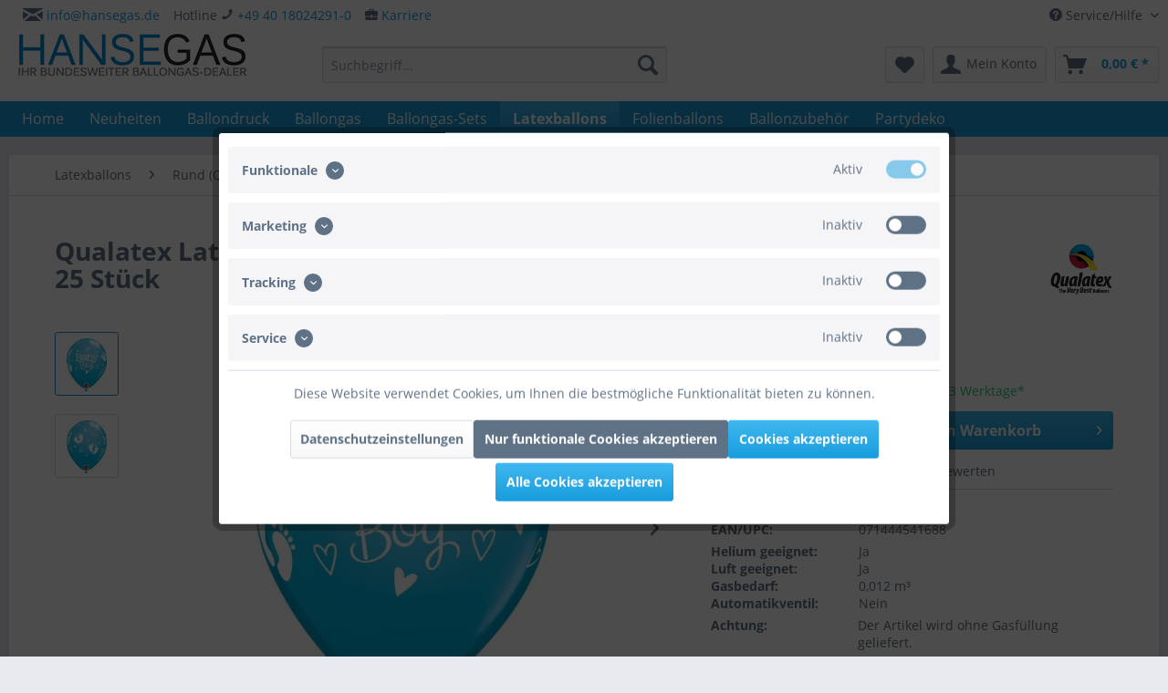

--- FILE ---
content_type: text/html; charset=UTF-8
request_url: https://www.hansegas.de/qualatex-latexballon-baby-boy-footprints-hearts-blau-28cm-11-25-stueck
body_size: 30760
content:
<!DOCTYPE html>
<html class="no-js" lang="de" itemscope="itemscope" itemtype="https://schema.org/WebPage">
<head>
<meta charset="utf-8">
<meta name="author" content="Goodtimes GmbH" />
<meta name="robots" content="index,follow" />
<meta name="revisit-after" content="15 days" />
<meta name="keywords" content="Qualatex, Latexballon, Baby, Boy, Footprints, Hearts, Blau, 28cm/11&amp;quot;, 25, Stück" />
<meta name="description" content="Qualatex Latexballon Baby Boy Footprints &amp; Hearts Blau 28cm/11&quot; 25 Stück" />
<meta property="og:type" content="product" />
<meta property="og:site_name" content="HanseGas" />
<meta property="og:url" content="https://www.hansegas.de/qualatex-latexballon-baby-boy-footprints-hearts-blau-28cm-11-25-stueck" />
<meta property="og:title" content="Qualatex Latexballon Baby Boy Footprints &amp; Hearts Blau 28cm/11&quot; 25 Stück | HanseGas" />
<meta property="og:description" content="Qualatex Latexballon Baby Boy Footprints &amp; Hearts Blau 28cm/11&quot; 25 Stück" />
<meta property="og:image" content="https://www.hansegas.de/media/image/ae/f4/50/qualatex-latexballon-baby-boy-footprints-__01-54168_1.jpg" />
<meta property="product:brand" content="Qualatex" />
<meta property="product:price" content="16,95" />
<meta property="product:product_link" content="https://www.hansegas.de/qualatex-latexballon-baby-boy-footprints-hearts-blau-28cm-11-25-stueck" />
<meta name="twitter:card" content="product" />
<meta name="twitter:site" content="HanseGas" />
<meta name="twitter:title" content="Qualatex Latexballon Baby Boy Footprints &amp; Hearts Blau 28cm/11&quot; 25 Stück | HanseGas" />
<meta name="twitter:description" content="Qualatex Latexballon Baby Boy Footprints &amp; Hearts Blau 28cm/11&quot; 25 Stück" />
<meta name="twitter:image" content="https://www.hansegas.de/media/image/ae/f4/50/qualatex-latexballon-baby-boy-footprints-__01-54168_1.jpg" />
<meta itemprop="copyrightHolder" content="HanseGas" />
<meta itemprop="copyrightYear" content="2014" />
<meta itemprop="isFamilyFriendly" content="True" />
<meta itemprop="image" content="https://www.hansegas.de/media/image/56/0f/f1/HanseGas_250x48.jpg" />
<meta name="viewport" content="width=device-width, initial-scale=1.0, user-scalable=no">
<meta name="mobile-web-app-capable" content="yes">
<meta name="apple-mobile-web-app-title" content="HanseGas">
<meta name="apple-mobile-web-app-capable" content="yes">
<meta name="apple-mobile-web-app-status-bar-style" content="default">
<link rel="apple-touch-icon-precomposed" href="https://www.hansegas.de/media/image/54/4d/6f/HanseGasYLjitgwpD572x.png">
<link rel="shortcut icon" href="https://www.hansegas.de/media/unknown/db/ac/7e/faviconHG.ico">
<meta name="msapplication-navbutton-color" content="#189DDC" />
<meta name="application-name" content="HanseGas" />
<meta name="msapplication-starturl" content="https://www.hansegas.de/" />
<meta name="msapplication-window" content="width=1024;height=768" />
<meta name="msapplication-TileImage" content="https://www.hansegas.de/media/image/54/4d/6f/HanseGasYLjitgwpD572x.png">
<meta name="msapplication-TileColor" content="#189DDC">
<meta name="theme-color" content="#189DDC" />
<link rel="canonical" href="https://www.hansegas.de/qualatex-latexballon-baby-boy-footprints-hearts-blau-28cm-11-25-stueck" />
<title itemprop="name">Qualatex Latexballon Baby Boy Footprints &amp; Hearts Blau 28cm/11&quot; 25 Stück | HanseGas</title>
<link href="/web/cache/1749806669_c5f20c49c7658a3e21e52d9c729867d6.css" media="all" rel="stylesheet" type="text/css" />
<script src="/themes/Frontend/Responsive/frontend/_public/src/js/vendors/modernizr/modernizr.custom.35977.js"></script>
<script>
dataLayer = window.dataLayer || [];
// Clear the previous ecommerce object
dataLayer.push({ ecommerce: null });
// Push regular datalayer
dataLayer.push ({"pageTitle":"Qualatex Latexballon Baby Boy Footprints & Hearts Blau 28cm\/11\" 25 St\u00fcck | HanseGas","pageCategory":"Detail","pageSubCategory":"","pageCategoryID":1728,"productCategoryPath":"","pageSubCategoryID":"","pageCountryCode":"de_DE","pageLanguageCode":"de","pageVersion":1,"pageTestVariation":"1","pageValue":1,"pageAttributes":"1","productID":15976,"productStyleID":"","productEAN":"071444541688","productName":"Qualatex Latexballon Baby Boy Footprints & Hearts Blau 28cm\/11\" 25 St\u00fcck","productPrice":"16.95","productCategory":null,"productCurrency":"EUR","productColor":"","productRealColor":"","productSku":"01-54168"});
// Push new GA4 tags
dataLayer.push({"event":"view_item","ecommerce":{"currency":"EUR","value":"16.95","items":[{"item_id":"01-54168","item_name":"Qualatex Latexballon Baby Boy Footprints & Hearts Blau 28cm\/11\" 25 St\u00fcck","affiliation":"HanseGas","index":0,"item_brand":"Qualatex","item_list_id":1728,"item_list_name":"Category","price":"16.95","quantity":1,"item_category":"Latexballons","item_category1":"Rund (Qualatex)","item_category2":"28cm\/11\""}]}});
dataLayer.push({"visitorLoginState":"Logged Out","visitorType":"NOT LOGGED IN","visitorLifetimeValue":0,"visitorExistingCustomer":"No"});
// Push Remarketing tags
var google_tag_params = {ecomm_pagetype:"product",ecomm_pcat:["28cm\/11\""],ecomm_prodid:"01-54168",ecomm_pname:"Qualatex Latexballon Baby Boy Footprints & Hearts Blau 28cm\/11\" 25 St\u00fcck",ecomm_pvalue:16.95,ecomm_totalvalue:16.95};
dataLayer.push ({
'event':'remarketingTriggered',
'google_tag_params': window.google_tag_params
});
function gtag(){dataLayer.push(arguments);}
gtag('consent', 'default', {
ad_storage: 'denied',
analytics_storage: 'denied',
ad_user_data: 'denied',
ad_personalization: 'denied',
wait_for_update: 500,
});
</script>
<script>(function(w,d,s,l,i){w[l]=w[l]||[];w[l].push({'gtm.start':
new Date().getTime(),event:'gtm.js'});var f=d.getElementsByTagName(s)[0],
j=d.createElement(s),dl=l!='dataLayer'?'&l='+l:'';j.async=true;j.src=
'https://www.googletagmanager.com/gtm.js?id='+i+dl;f.parentNode.insertBefore(j,f);
})(window,document,'script','dataLayer','GTM-K6BW8M7');</script>
</head>
<body class="is--ctl-detail is--act-index gtm-google-consentmode-active
" >
<noscript>
<iframe src="https://www.googletagmanager.com/ns.html?id=GTM-K6BW8M7"
height="0"
width="0"
style="display:none;visibility:hidden">
</iframe>
</noscript>
<div data-paypalUnifiedMetaDataContainer="true"
data-paypalUnifiedRestoreOrderNumberUrl="https://www.hansegas.de/widgets/PaypalUnifiedOrderNumber/restoreOrderNumber"
class="is--hidden">
</div>
<div class="page-wrap">
<noscript class="noscript-main">
<div class="alert is--warning">
<div class="alert--icon">
<i class="icon--element icon--warning"></i>
</div>
<div class="alert--content">
Um HanseGas in vollem Umfang nutzen zu k&ouml;nnen, empfehlen wir Ihnen Javascript in Ihrem Browser zu aktiveren.
</div>
</div>
</noscript>
<header class="header-main">
<div class="top-bar">
<div class="container block-group">
<nav class="top-bar--navigation block" role="menubar">

    



    

<div class="navigation--entry entry--compare is--hidden" role="menuitem" aria-haspopup="true" data-drop-down-menu="true">
    

</div>
<div class="navigation--entry entry--service has--drop-down" role="menuitem" aria-haspopup="true" data-drop-down-menu="true">
<i class="icon--service"></i> Service/Hilfe
<ul class="service--list is--rounded" role="menu">
<li class="service--entry" role="menuitem">
<a class="service--link" href="javascript:openCookieConsentManager()" title="Cookie-Einstellungen" >
Cookie-Einstellungen
</a>
</li>
<li class="service--entry" role="menuitem">
<a class="service--link" href="https://www.hansegas.de/versandkosten" title="Liefer- und Versandkosten" target="_parent">
Liefer- und Versandkosten
</a>
</li>
<li class="service--entry" role="menuitem">
<a class="service--link" href="https://www.hansegas.de/zahlungsarten" title="Zahlungsarten" >
Zahlungsarten
</a>
</li>
<li class="service--entry" role="menuitem">
<a class="service--link" href="https://www.hansegas.de/widerrufsrecht" title="Widerrufsrecht" >
Widerrufsrecht
</a>
</li>
<li class="service--entry" role="menuitem">
<a class="service--link" href="https://www.hansegas.de/unsere-agb" title="Unsere AGB" >
Unsere AGB
</a>
</li>
<li class="service--entry" role="menuitem">
<a class="service--link" href="https://www.hansegas.de/hansegas-impressum" title="Impressum" target="_self">
Impressum
</a>
</li>
<li class="service--entry" role="menuitem">
<a class="service--link" href="https://www.hansegas.de/datenschutzerklaerung" title="Datenschutzerklärung" >
Datenschutzerklärung
</a>
</li>
<li class="service--entry" role="menuitem">
<a class="service--link" href="https://www.hansegas.de/kataloge" title="Kataloge" >
Kataloge
</a>
</li>
<li class="service--entry" role="menuitem">
<a class="service--link" href="https://www.hansegas.de/ballongasbedarf-und-flugzeiten" title="Ballongasbedarf und Flugzeiten" >
Ballongasbedarf und Flugzeiten
</a>
</li>
<li class="service--entry" role="menuitem">
<a class="service--link" href="https://www.hansegas.de/langzeitmiete" title="Langzeitmiete" >
Langzeitmiete
</a>
</li>
<li class="service--entry" role="menuitem">
<a class="service--link" href="https://www.hansegas.de/rechnungskauf" title="Rechnungskauf" >
Rechnungskauf
</a>
</li>
<li class="service--entry" role="menuitem">
<a class="service--link" href="https://www.hansegas.de/kontakt" title="Kontakt" >
Kontakt
</a>
</li>
</ul>
</div>
</nav>
<nav class="top-bar--navigation" style="float: left;">
<div class="navigation--entry"><i class="icon--mail fa-1x"></i> <a href="mailto:info@hansegas.de">info@hansegas.de</a><br/></div>
</nav>
<nav class="top-bar--navigation" style="float: left;">
<div class="navigation--entry">Hotline  <i class="icon--phone fa-2x"></i> <a href="tel:+4940180242910" class="footer--phone-link">+49 40 18024291-0</a><br/></div>
</nav>
<nav class="top-bar--navigation" style="float: left;">
<div class="navigation--entry"> <i class="icon--briefcase fa-2x"></i> <a href="https://www.hansegas.de/karriere">Karriere</a></div>
</nav>
</div>
</div>
<div class="container header--navigation">
<div class="logo-main block-group" role="banner">
<div class="logo--shop block">
<a class="logo--link" href="https://www.hansegas.de/" title="HanseGas - zur Startseite wechseln">
<picture>
<source srcset="https://www.hansegas.de/media/image/56/0f/f1/HanseGas_250x48.jpg" media="(min-width: 78.75em)">
<source srcset="https://www.hansegas.de/media/image/56/0f/f1/HanseGas_250x48.jpg" media="(min-width: 64em)">
<source srcset="https://www.hansegas.de/media/image/56/0f/f1/HanseGas_250x48.jpg" media="(min-width: 48em)">
<img srcset="https://www.hansegas.de/media/image/56/0f/f1/HanseGas_250x48.jpg" alt="HanseGas - zur Startseite wechseln" />
</picture>
</a>
</div>
</div>
<nav class="shop--navigation block-group">
<ul class="navigation--list block-group" role="menubar">
<li class="navigation--entry entry--menu-left" role="menuitem">
<a class="entry--link entry--trigger btn is--icon-left" href="#offcanvas--left" data-offcanvas="true" data-offCanvasSelector=".sidebar-main" aria-label="Menü">
<i class="icon--menu"></i> Menü
</a>
</li>
<li class="navigation--entry entry--search" role="menuitem" data-search="true" aria-haspopup="true" data-minLength="2">
<a class="btn entry--link entry--trigger" href="#show-hide--search" title="Suche anzeigen / schließen" aria-label="Suche anzeigen / schließen">
<i class="icon--search"></i>
<span class="search--display">Suchen</span>
</a>
<form action="/search" method="get" class="main-search--form">
<input type="search" name="sSearch" aria-label="Suchbegriff..." class="main-search--field" autocomplete="off" autocapitalize="off" placeholder="Suchbegriff..." maxlength="30"  />
<button type="submit" class="main-search--button" aria-label="Suchen">
<i class="icon--search"></i>
<span class="main-search--text">Suchen</span>
</button>
<div class="form--ajax-loader">&nbsp;</div>
</form>
<div class="main-search--results"></div>
</li>

    <li class="navigation--entry entry--notepad" role="menuitem">
        
        <a href="https://www.hansegas.de/note" title="Merkzettel" aria-label="Merkzettel" class="btn">
            <i class="icon--heart"></i>
                    </a>
    </li>




    <li class="navigation--entry entry--account"
        role="menuitem"
        data-offcanvas="true"
        data-offCanvasSelector=".account--dropdown-navigation">
        
            <a href="https://www.hansegas.de/account"
               title="Mein Konto"
               aria-label="Mein Konto"
               class="btn is--icon-left entry--link account--link">
                <i class="icon--account"></i>
                                    <span class="account--display">
                        Mein Konto
                    </span>
                            </a>
        

            </li>




    <li class="navigation--entry entry--cart" role="menuitem">
        
        <a class="btn is--icon-left cart--link" href="https://www.hansegas.de/checkout/cart" title="Warenkorb" aria-label="Warenkorb">
            <span class="cart--display">
                                    Warenkorb
                            </span>

            <span class="badge is--primary is--minimal cart--quantity is--hidden">0</span>

            <i class="icon--basket"></i>

            <span class="cart--amount">
                0,00&nbsp;&euro; *
            </span>
        </a>
        <div class="ajax-loader">&nbsp;</div>
    </li>




</ul>
</nav>
<div class="container--ajax-cart" data-collapse-cart="true"></div>
</div>
</header>
<nav class="navigation-main">
<div class="container" data-menu-scroller="true" data-listSelector=".navigation--list.container" data-viewPortSelector=".navigation--list-wrapper">
<div class="navigation--list-wrapper">
<ul class="navigation--list container" role="menubar" itemscope="itemscope" itemtype="https://schema.org/SiteNavigationElement">
<li class="navigation--entry is--home" role="menuitem"><a class="navigation--link is--first" href="https://www.hansegas.de/" title="Home" aria-label="Home" itemprop="url"><span itemprop="name">Home</span></a></li><li class="navigation--entry" role="menuitem"><a class="navigation--link" href="https://www.hansegas.de/neuheiten/" title="Neuheiten" aria-label="Neuheiten" itemprop="url"><span itemprop="name">Neuheiten</span></a></li><li class="navigation--entry" role="menuitem"><a class="navigation--link" href="https://www.hansegas.de/ballondruck/" title="Ballondruck" aria-label="Ballondruck" itemprop="url"><span itemprop="name">Ballondruck</span></a></li><li class="navigation--entry" role="menuitem"><a class="navigation--link" href="https://www.hansegas.de/ballongas/" title="Ballongas" aria-label="Ballongas" itemprop="url"><span itemprop="name">Ballongas</span></a></li><li class="navigation--entry" role="menuitem"><a class="navigation--link" href="https://www.hansegas.de/ballongas-sets/" title="Ballongas-Sets" aria-label="Ballongas-Sets" itemprop="url"><span itemprop="name">Ballongas-Sets</span></a></li><li class="navigation--entry is--active" role="menuitem"><a class="navigation--link is--active" href="https://www.hansegas.de/latexballons/" title="Latexballons" aria-label="Latexballons" itemprop="url"><span itemprop="name">Latexballons</span></a></li><li class="navigation--entry" role="menuitem"><a class="navigation--link" href="https://www.hansegas.de/folienballons/" title="Folienballons" aria-label="Folienballons" itemprop="url"><span itemprop="name">Folienballons</span></a></li><li class="navigation--entry" role="menuitem"><a class="navigation--link" href="https://www.hansegas.de/ballonzubehoer/" title="Ballonzubehör" aria-label="Ballonzubehör" itemprop="url"><span itemprop="name">Ballonzubehör</span></a></li><li class="navigation--entry" role="menuitem"><a class="navigation--link" href="https://www.hansegas.de/partydeko/" title="Partydeko" aria-label="Partydeko" itemprop="url"><span itemprop="name">Partydeko</span></a></li>            </ul>
</div>
<div class="advanced-menu" data-advanced-menu="true" data-hoverDelay="250">
<div class="menu--container">
<div class="button-container">
<a href="https://www.hansegas.de/neuheiten/" class="button--category" title="Zur Kategorie Neuheiten">
<i class="icon--arrow-right"></i>
Zur Kategorie Neuheiten
</a>
<span class="button--close">
<i class="icon--cross"></i>
</span>
</div>
<div class="content--wrapper has--content has--teaser">
<ul class="menu--list menu--level-0 columns--2" style="width: 50%;">
<li class="menu--list-item item--level-0" style="width: 100%">
<a href="https://www.hansegas.de/neuheiten/ballondruck/" class="menu--list-item-link" title="Ballondruck">Ballondruck</a>
<ul class="menu--list menu--level-1 columns--2">
<li class="menu--list-item item--level-1">
<a href="https://www.hansegas.de/neuheiten/ballondruck/werbeballon-rund/" class="menu--list-item-link" title="Werbeballon Rund">Werbeballon Rund</a>
</li>
<li class="menu--list-item item--level-1">
<a href="https://www.hansegas.de/neuheiten/ballondruck/werbeballon-herz/" class="menu--list-item-link" title="Werbeballon Herz">Werbeballon Herz</a>
</li>
<li class="menu--list-item item--level-1">
<a href="https://www.hansegas.de/neuheiten/ballondruck/werbeballon-stern/" class="menu--list-item-link" title="Werbeballon Stern">Werbeballon Stern</a>
</li>
<li class="menu--list-item item--level-1">
<a href="https://www.hansegas.de/neuheiten/ballondruck/fotoballon/" class="menu--list-item-link" title="Fotoballon">Fotoballon</a>
</li>
</ul>
</li>
<li class="menu--list-item item--level-0" style="width: 100%">
<a href="https://www.hansegas.de/neuheiten/konfetti/" class="menu--list-item-link" title="Konfetti">Konfetti</a>
<ul class="menu--list menu--level-1 columns--2">
<li class="menu--list-item item--level-1">
<a href="https://www.hansegas.de/neuheiten/konfetti/rund/" class="menu--list-item-link" title="Rund">Rund</a>
</li>
<li class="menu--list-item item--level-1">
<a href="https://www.hansegas.de/neuheiten/konfetti/herz/" class="menu--list-item-link" title="Herz">Herz</a>
</li>
<li class="menu--list-item item--level-1">
<a href="https://www.hansegas.de/neuheiten/konfetti/stern/" class="menu--list-item-link" title="Stern">Stern</a>
</li>
</ul>
</li>
</ul>
<div class="menu--delimiter" style="right: 50%;"></div>
<div class="menu--teaser" style="width: 50%;">
<div class="teaser--headline">Neuheiten bei Hansegas</div>
</div>
</div>
</div>
<div class="menu--container">
<div class="button-container">
<a href="https://www.hansegas.de/ballondruck/" class="button--category" title="Zur Kategorie Ballondruck">
<i class="icon--arrow-right"></i>
Zur Kategorie Ballondruck
</a>
<span class="button--close">
<i class="icon--cross"></i>
</span>
</div>
<div class="content--wrapper has--content has--teaser">
<ul class="menu--list menu--level-0 columns--2" style="width: 50%;">
<li class="menu--list-item item--level-0" style="width: 100%">
<a href="https://www.hansegas.de/ballondruck/fotoballon/" class="menu--list-item-link" title="Fotoballon">Fotoballon</a>
</li>
<li class="menu--list-item item--level-0" style="width: 100%">
<a href="https://www.hansegas.de/ballondruck/werbeballon-rund/" class="menu--list-item-link" title="Werbeballon Rund">Werbeballon Rund</a>
<ul class="menu--list menu--level-1 columns--2">
<li class="menu--list-item item--level-1">
<a href="https://www.hansegas.de/ballondruck/werbeballon-rund/1-seitig-bedruckt/" class="menu--list-item-link" title="1-Seitig bedruckt">1-Seitig bedruckt</a>
</li>
<li class="menu--list-item item--level-1">
<a href="https://www.hansegas.de/ballondruck/werbeballon-rund/2-seitig-bedruckt/" class="menu--list-item-link" title="2-Seitig bedruckt">2-Seitig bedruckt</a>
</li>
</ul>
</li>
<li class="menu--list-item item--level-0" style="width: 100%">
<a href="https://www.hansegas.de/ballondruck/werbeballon-herz/" class="menu--list-item-link" title="Werbeballon Herz">Werbeballon Herz</a>
<ul class="menu--list menu--level-1 columns--2">
<li class="menu--list-item item--level-1">
<a href="https://www.hansegas.de/ballondruck/werbeballon-herz/1-seitig-bedruckt/" class="menu--list-item-link" title="1-Seitig bedruckt">1-Seitig bedruckt</a>
</li>
<li class="menu--list-item item--level-1">
<a href="https://www.hansegas.de/ballondruck/werbeballon-herz/2-seitig-bedruckt/" class="menu--list-item-link" title="2-Seitig bedruckt">2-Seitig bedruckt</a>
</li>
</ul>
</li>
<li class="menu--list-item item--level-0" style="width: 100%">
<a href="https://www.hansegas.de/ballondruck/werbeballon-stern/" class="menu--list-item-link" title="Werbeballon Stern">Werbeballon Stern</a>
<ul class="menu--list menu--level-1 columns--2">
<li class="menu--list-item item--level-1">
<a href="https://www.hansegas.de/ballondruck/werbeballon-stern/1-seitig-bedruckt/" class="menu--list-item-link" title="1-Seitig bedruckt">1-Seitig bedruckt</a>
</li>
<li class="menu--list-item item--level-1">
<a href="https://www.hansegas.de/ballondruck/werbeballon-stern/2-seitig-bedruckt/" class="menu--list-item-link" title="2-Seitig bedruckt">2-Seitig bedruckt</a>
</li>
</ul>
</li>
</ul>
<div class="menu--delimiter" style="right: 50%;"></div>
<div class="menu--teaser" style="width: 50%;">
<div class="teaser--text">
Wir drucken digital ✔ Werbe- und Fotoballons mit eigenem Motiv ✔ ab 1 Stück  ✔  keine Klischeekosten  ✔ &nbsp; Druck auf Folienballons und Latexballons
<a class="teaser--text-link" href="https://www.hansegas.de/ballondruck/" title="mehr erfahren">
mehr erfahren
</a>
</div>
</div>
</div>
</div>
<div class="menu--container">
<div class="button-container">
<a href="https://www.hansegas.de/ballongas/" class="button--category" title="Zur Kategorie Ballongas">
<i class="icon--arrow-right"></i>
Zur Kategorie Ballongas
</a>
<span class="button--close">
<i class="icon--cross"></i>
</span>
</div>
<div class="content--wrapper has--content has--teaser">
<ul class="menu--list menu--level-0 columns--2" style="width: 50%;">
<li class="menu--list-item item--level-0" style="width: 100%">
<a href="https://www.hansegas.de/ballongas/heliumflasche-mieten/" class="menu--list-item-link" title="Heliumflasche mieten">Heliumflasche mieten</a>
</li>
<li class="menu--list-item item--level-0" style="width: 100%">
<a href="https://www.hansegas.de/ballongas/heliumflasche-kaufen/" class="menu--list-item-link" title="Heliumflasche kaufen">Heliumflasche kaufen</a>
</li>
</ul>
<div class="menu--delimiter" style="right: 50%;"></div>
<div class="menu--teaser" style="width: 50%;">
<div class="teaser--headline">Heliumflaschen mieten oder kaufen</div>
<div class="teaser--text">
Ballongas &ndash; auf diesem Gebiet ist HanseGas Experte!
Wir bieten&nbsp; Heliumflaschen zu verr&uuml;ckt g&uuml;nstigen Preisen  &ndash; und das&nbsp; bundesweit ! Egal ob als Einweg Ballongas Flasche f&uuml;r kleine Partys oder als...
<a class="teaser--text-link" href="https://www.hansegas.de/ballongas/" title="mehr erfahren">
mehr erfahren
</a>
</div>
</div>
</div>
</div>
<div class="menu--container">
<div class="button-container">
<a href="https://www.hansegas.de/ballongas-sets/" class="button--category" title="Zur Kategorie Ballongas-Sets">
<i class="icon--arrow-right"></i>
Zur Kategorie Ballongas-Sets
</a>
<span class="button--close">
<i class="icon--cross"></i>
</span>
</div>
<div class="content--wrapper has--teaser">
<div class="menu--teaser" style="width: 100%;">
<a href="https://www.hansegas.de/ballongas-sets/" title="Zur Kategorie Ballongas-Sets" class="teaser--image" style="background-image: url(https://www.hansegas.de/media/image/5e/74/f4/cimage_162000_1.jpg);"></a>
<div class="teaser--headline">Helium und Ballons zusammen kaufen</div>
<div class="teaser--text">
Helium Set zum g&uuml;nstigen Preis
Bei Partys und Feierlichkeiten d&uuml;rfen  heliumgef&uuml;llte Ballons  nicht fehlen! Damit Sie f&uuml;r Ihr Event gleich beide Utensilien &ndash;  Helium und Ballons  &ndash; griffbereit haben, finden Sie...
<a class="teaser--text-link" href="https://www.hansegas.de/ballongas-sets/" title="mehr erfahren">
mehr erfahren
</a>
</div>
</div>
</div>
</div>
<div class="menu--container">
<div class="button-container">
<a href="https://www.hansegas.de/latexballons/" class="button--category" title="Zur Kategorie Latexballons">
<i class="icon--arrow-right"></i>
Zur Kategorie Latexballons
</a>
<span class="button--close">
<i class="icon--cross"></i>
</span>
</div>
<div class="content--wrapper has--content has--teaser">
<ul class="menu--list menu--level-0 columns--2" style="width: 50%;">
<li class="menu--list-item item--level-0" style="width: 100%">
<a href="https://www.hansegas.de/latexballons/rund/" class="menu--list-item-link" title="Rund">Rund</a>
<ul class="menu--list menu--level-1 columns--2">
<li class="menu--list-item item--level-1">
<a href="https://www.hansegas.de/latexballons/rund/standard/" class="menu--list-item-link" title="Standard">Standard</a>
</li>
<li class="menu--list-item item--level-1">
<a href="https://www.hansegas.de/latexballons/rund/bunt/" class="menu--list-item-link" title="Bunt">Bunt</a>
</li>
<li class="menu--list-item item--level-1">
<a href="https://www.hansegas.de/latexballons/rund/metallic/" class="menu--list-item-link" title="Metallic">Metallic</a>
</li>
<li class="menu--list-item item--level-1">
<a href="https://www.hansegas.de/latexballons/rund/pearl/" class="menu--list-item-link" title="Pearl">Pearl</a>
</li>
<li class="menu--list-item item--level-1">
<a href="https://www.hansegas.de/latexballons/rund/kristall/" class="menu--list-item-link" title="Kristall">Kristall</a>
</li>
</ul>
</li>
<li class="menu--list-item item--level-0" style="width: 100%">
<a href="https://www.hansegas.de/latexballons/rund-qualatex/" class="menu--list-item-link" title="Rund (Qualatex)">Rund (Qualatex)</a>
<ul class="menu--list menu--level-1 columns--2">
<li class="menu--list-item item--level-1">
<a href="https://www.hansegas.de/latexballons/rund-qualatex/13cm5/" class="menu--list-item-link" title="13cm/5&quot;">13cm/5"</a>
</li>
<li class="menu--list-item item--level-1">
<a href="https://www.hansegas.de/latexballons/rund-qualatex/18cm7/" class="menu--list-item-link" title="18cm/7&quot;">18cm/7"</a>
</li>
<li class="menu--list-item item--level-1">
<a href="https://www.hansegas.de/latexballons/rund-qualatex/28cm11/" class="menu--list-item-link" title="28cm/11&quot;">28cm/11"</a>
</li>
<li class="menu--list-item item--level-1">
<a href="https://www.hansegas.de/latexballons/rund-qualatex/40cm16/" class="menu--list-item-link" title="40cm/16&quot;">40cm/16"</a>
</li>
<li class="menu--list-item item--level-1">
<a href="https://www.hansegas.de/latexballons/rund-qualatex/75cm30/" class="menu--list-item-link" title="75cm/30&quot;">75cm/30"</a>
</li>
<li class="menu--list-item item--level-1">
<a href="https://www.hansegas.de/latexballons/rund-qualatex/90cm3/" class="menu--list-item-link" title="90cm/3&#039;">90cm/3'</a>
</li>
</ul>
</li>
<li class="menu--list-item item--level-0" style="width: 100%">
<a href="https://www.hansegas.de/latexballons/herz/" class="menu--list-item-link" title="Herz">Herz</a>
</li>
<li class="menu--list-item item--level-0" style="width: 100%">
<a href="https://www.hansegas.de/latexballons/herz-qualatex/" class="menu--list-item-link" title="Herz (Qualatex)">Herz (Qualatex)</a>
<ul class="menu--list menu--level-1 columns--2">
<li class="menu--list-item item--level-1">
<a href="https://www.hansegas.de/latexballons/herz-qualatex/15cm6/" class="menu--list-item-link" title="15cm/6&quot;">15cm/6"</a>
</li>
<li class="menu--list-item item--level-1">
<a href="https://www.hansegas.de/latexballons/herz-qualatex/28cm11/" class="menu--list-item-link" title="28cm/11&quot;">28cm/11"</a>
</li>
<li class="menu--list-item item--level-1">
<a href="https://www.hansegas.de/latexballons/herz-qualatex/38cm15/" class="menu--list-item-link" title="38cm/15&quot;">38cm/15"</a>
</li>
</ul>
</li>
<li class="menu--list-item item--level-0" style="width: 100%">
<a href="https://www.hansegas.de/latexballons/riesenluftballons/" class="menu--list-item-link" title="Riesenluftballons">Riesenluftballons</a>
<ul class="menu--list menu--level-1 columns--2">
<li class="menu--list-item item--level-1">
<a href="https://www.hansegas.de/latexballons/riesenluftballons/60cm/" class="menu--list-item-link" title="60cm">60cm</a>
</li>
<li class="menu--list-item item--level-1">
<a href="https://www.hansegas.de/latexballons/riesenluftballons/80cm/" class="menu--list-item-link" title="80cm">80cm</a>
</li>
<li class="menu--list-item item--level-1">
<a href="https://www.hansegas.de/latexballons/riesenluftballons/120cm/" class="menu--list-item-link" title="120cm">120cm</a>
</li>
<li class="menu--list-item item--level-1">
<a href="https://www.hansegas.de/latexballons/riesenluftballons/160cm/" class="menu--list-item-link" title="160cm">160cm</a>
</li>
<li class="menu--list-item item--level-1">
<a href="https://www.hansegas.de/latexballons/riesenluftballons/210cm/" class="menu--list-item-link" title="210cm">210cm</a>
</li>
</ul>
</li>
<li class="menu--list-item item--level-0" style="width: 100%">
<a href="https://www.hansegas.de/latexballons/verpackungsballons-qualatex/" class="menu--list-item-link" title="Verpackungsballons (Qualatex)">Verpackungsballons (Qualatex)</a>
</li>
<li class="menu--list-item item--level-0" style="width: 100%">
<a href="https://www.hansegas.de/latexballons/verpackungsballons-sempertex/" class="menu--list-item-link" title="Verpackungsballons (Sempertex)">Verpackungsballons (Sempertex)</a>
</li>
<li class="menu--list-item item--level-0" style="width: 100%">
<a href="https://www.hansegas.de/latexballons/modellierballons-entertainer-qualatex/" class="menu--list-item-link" title="Modellierballons Entertainer (Qualatex)">Modellierballons Entertainer (Qualatex)</a>
<ul class="menu--list menu--level-1 columns--2">
<li class="menu--list-item item--level-1">
<a href="https://www.hansegas.de/latexballons/modellierballons-entertainer-qualatex/160q/" class="menu--list-item-link" title="160Q">160Q</a>
</li>
<li class="menu--list-item item--level-1">
<a href="https://www.hansegas.de/latexballons/modellierballons-entertainer-qualatex/260q/" class="menu--list-item-link" title="260Q">260Q</a>
</li>
<li class="menu--list-item item--level-1">
<a href="https://www.hansegas.de/latexballons/modellierballons-entertainer-qualatex/350q/" class="menu--list-item-link" title="350Q">350Q</a>
</li>
<li class="menu--list-item item--level-1">
<a href="https://www.hansegas.de/latexballons/modellierballons-entertainer-qualatex/646q/" class="menu--list-item-link" title="646Q">646Q</a>
</li>
</ul>
</li>
<li class="menu--list-item item--level-0" style="width: 100%">
<a href="https://www.hansegas.de/latexballons/modellierballons-sempertex/" class="menu--list-item-link" title="Modellierballons (Sempertex)">Modellierballons (Sempertex)</a>
</li>
</ul>
<div class="menu--delimiter" style="right: 50%;"></div>
<div class="menu--teaser" style="width: 50%;">
<a href="https://www.hansegas.de/latexballons/" title="Zur Kategorie Latexballons" class="teaser--image" style="background-image: url(https://www.hansegas.de/media/image/3b/aa/d7/cimage_164000_1.jpg);"></a>
<div class="teaser--headline">Latexballons günstig kaufen</div>
<div class="teaser--text">
Latexballons in vielen Variationen und Farben
Entdecken Sie hier eine bunte Palette an  Latexballons zu unschlagbar kleinen Preisen . Bei uns k&ouml;nnen Sie  Luftballons g&uuml;nstig kaufen , um sie mit Luft oder  Helium Ballongas  effektvoll...
<a class="teaser--text-link" href="https://www.hansegas.de/latexballons/" title="mehr erfahren">
mehr erfahren
</a>
</div>
</div>
</div>
</div>
<div class="menu--container">
<div class="button-container">
<a href="https://www.hansegas.de/folienballons/" class="button--category" title="Zur Kategorie Folienballons">
<i class="icon--arrow-right"></i>
Zur Kategorie Folienballons
</a>
<span class="button--close">
<i class="icon--cross"></i>
</span>
</div>
<div class="content--wrapper has--content has--teaser">
<ul class="menu--list menu--level-0 columns--2" style="width: 50%;">
<li class="menu--list-item item--level-0" style="width: 100%">
<a href="https://www.hansegas.de/folienballons/rund/" class="menu--list-item-link" title="Rund">Rund</a>
<ul class="menu--list menu--level-1 columns--2">
<li class="menu--list-item item--level-1">
<a href="https://www.hansegas.de/folienballons/rund/bedruckt/" class="menu--list-item-link" title="Bedruckt">Bedruckt</a>
</li>
<li class="menu--list-item item--level-1">
<a href="https://www.hansegas.de/folienballons/rund/standard/" class="menu--list-item-link" title="Standard">Standard</a>
</li>
<li class="menu--list-item item--level-1">
<a href="https://www.hansegas.de/folienballons/rund/satin/" class="menu--list-item-link" title="Satin">Satin</a>
</li>
<li class="menu--list-item item--level-1">
<a href="https://www.hansegas.de/folienballons/rund/irisierend/" class="menu--list-item-link" title="Irisierend">Irisierend</a>
</li>
<li class="menu--list-item item--level-1">
<a href="https://www.hansegas.de/folienballons/rund/metallic/" class="menu--list-item-link" title="Metallic">Metallic</a>
</li>
<li class="menu--list-item item--level-1">
<a href="https://www.hansegas.de/folienballons/rund/chrome/" class="menu--list-item-link" title="Chrome">Chrome</a>
</li>
</ul>
</li>
<li class="menu--list-item item--level-0" style="width: 100%">
<a href="https://www.hansegas.de/folienballons/herz/" class="menu--list-item-link" title="Herz">Herz</a>
<ul class="menu--list menu--level-1 columns--2">
<li class="menu--list-item item--level-1">
<a href="https://www.hansegas.de/folienballons/herz/bedruckt/" class="menu--list-item-link" title="Bedruckt">Bedruckt</a>
</li>
<li class="menu--list-item item--level-1">
<a href="https://www.hansegas.de/folienballons/herz/standard/" class="menu--list-item-link" title="Standard">Standard</a>
</li>
<li class="menu--list-item item--level-1">
<a href="https://www.hansegas.de/folienballons/herz/satin/" class="menu--list-item-link" title="Satin">Satin</a>
</li>
<li class="menu--list-item item--level-1">
<a href="https://www.hansegas.de/folienballons/herz/irisierend/" class="menu--list-item-link" title="Irisierend">Irisierend</a>
</li>
<li class="menu--list-item item--level-1">
<a href="https://www.hansegas.de/folienballons/herz/metallic/" class="menu--list-item-link" title="Metallic">Metallic</a>
</li>
<li class="menu--list-item item--level-1">
<a href="https://www.hansegas.de/folienballons/herz/xl/" class="menu--list-item-link" title="XL">XL</a>
</li>
</ul>
</li>
<li class="menu--list-item item--level-0" style="width: 100%">
<a href="https://www.hansegas.de/folienballons/stern/" class="menu--list-item-link" title="Stern">Stern</a>
<ul class="menu--list menu--level-1 columns--2">
<li class="menu--list-item item--level-1">
<a href="https://www.hansegas.de/folienballons/stern/bedruckt/" class="menu--list-item-link" title="Bedruckt">Bedruckt</a>
</li>
<li class="menu--list-item item--level-1">
<a href="https://www.hansegas.de/folienballons/stern/standard/" class="menu--list-item-link" title="Standard">Standard</a>
</li>
<li class="menu--list-item item--level-1">
<a href="https://www.hansegas.de/folienballons/stern/satin/" class="menu--list-item-link" title="Satin">Satin</a>
</li>
<li class="menu--list-item item--level-1">
<a href="https://www.hansegas.de/folienballons/stern/irisierend/" class="menu--list-item-link" title="Irisierend">Irisierend</a>
</li>
<li class="menu--list-item item--level-1">
<a href="https://www.hansegas.de/folienballons/stern/metallic/" class="menu--list-item-link" title="Metallic">Metallic</a>
</li>
<li class="menu--list-item item--level-1">
<a href="https://www.hansegas.de/folienballons/stern/xl/" class="menu--list-item-link" title="XL">XL</a>
</li>
<li class="menu--list-item item--level-1">
<a href="https://www.hansegas.de/folienballons/stern/dazzler-glitzer/" class="menu--list-item-link" title="Dazzler (Glitzer)">Dazzler (Glitzer)</a>
</li>
</ul>
</li>
<li class="menu--list-item item--level-0" style="width: 100%">
<a href="https://www.hansegas.de/folienballons/orbz/" class="menu--list-item-link" title="Orbz">Orbz</a>
<ul class="menu--list menu--level-1 columns--2">
<li class="menu--list-item item--level-1">
<a href="https://www.hansegas.de/folienballons/orbz/ombre/" class="menu--list-item-link" title="Ombré">Ombré</a>
</li>
<li class="menu--list-item item--level-1">
<a href="https://www.hansegas.de/folienballons/orbz/bedruckt/" class="menu--list-item-link" title="Bedruckt">Bedruckt</a>
</li>
<li class="menu--list-item item--level-1">
<a href="https://www.hansegas.de/folienballons/orbz/uni/" class="menu--list-item-link" title="Uni">Uni</a>
</li>
<li class="menu--list-item item--level-1">
<a href="https://www.hansegas.de/folienballons/orbz/xl/" class="menu--list-item-link" title="XL">XL</a>
</li>
</ul>
</li>
<li class="menu--list-item item--level-0" style="width: 100%">
<a href="https://www.hansegas.de/folienballons/buchstaben-xl/" class="menu--list-item-link" title="Buchstaben XL">Buchstaben XL</a>
<ul class="menu--list menu--level-1 columns--2">
<li class="menu--list-item item--level-1">
<a href="https://www.hansegas.de/folienballons/buchstaben-xl/blue/" class="menu--list-item-link" title="Blue">Blue</a>
</li>
<li class="menu--list-item item--level-1">
<a href="https://www.hansegas.de/folienballons/buchstaben-xl/fuxia/" class="menu--list-item-link" title="Fuxia">Fuxia</a>
</li>
<li class="menu--list-item item--level-1">
<a href="https://www.hansegas.de/folienballons/buchstaben-xl/gold/" class="menu--list-item-link" title="Gold">Gold</a>
</li>
<li class="menu--list-item item--level-1">
<a href="https://www.hansegas.de/folienballons/buchstaben-xl/rosegold/" class="menu--list-item-link" title="Roségold">Roségold</a>
</li>
<li class="menu--list-item item--level-1">
<a href="https://www.hansegas.de/folienballons/buchstaben-xl/silver/" class="menu--list-item-link" title="Silver">Silver</a>
</li>
</ul>
</li>
<li class="menu--list-item item--level-0" style="width: 100%">
<a href="https://www.hansegas.de/folienballons/zahlen-m/" class="menu--list-item-link" title="Zahlen M">Zahlen M</a>
<ul class="menu--list menu--level-1 columns--2">
<li class="menu--list-item item--level-1">
<a href="https://www.hansegas.de/folienballons/zahlen-m/black/" class="menu--list-item-link" title="Black">Black</a>
</li>
<li class="menu--list-item item--level-1">
<a href="https://www.hansegas.de/folienballons/zahlen-m/blue/" class="menu--list-item-link" title="Blue">Blue</a>
</li>
<li class="menu--list-item item--level-1">
<a href="https://www.hansegas.de/folienballons/zahlen-m/fuxia/" class="menu--list-item-link" title="Fuxia">Fuxia</a>
</li>
<li class="menu--list-item item--level-1">
<a href="https://www.hansegas.de/folienballons/zahlen-m/glitter-holographic-silver/" class="menu--list-item-link" title="Glitter Holographic Silver">Glitter Holographic Silver</a>
</li>
<li class="menu--list-item item--level-1">
<a href="https://www.hansegas.de/folienballons/zahlen-m/gold/" class="menu--list-item-link" title="Gold">Gold</a>
</li>
<li class="menu--list-item item--level-1">
<a href="https://www.hansegas.de/folienballons/zahlen-m/pastel-blue/" class="menu--list-item-link" title="Pastel Blue">Pastel Blue</a>
</li>
<li class="menu--list-item item--level-1">
<a href="https://www.hansegas.de/folienballons/zahlen-m/pastel-pink/" class="menu--list-item-link" title="Pastel Pink">Pastel Pink</a>
</li>
<li class="menu--list-item item--level-1">
<a href="https://www.hansegas.de/folienballons/zahlen-m/red/" class="menu--list-item-link" title="Red">Red</a>
</li>
<li class="menu--list-item item--level-1">
<a href="https://www.hansegas.de/folienballons/zahlen-m/rosegold/" class="menu--list-item-link" title="Roségold">Roségold</a>
</li>
<li class="menu--list-item item--level-1">
<a href="https://www.hansegas.de/folienballons/zahlen-m/silver/" class="menu--list-item-link" title="Silver">Silver</a>
</li>
<li class="menu--list-item item--level-1">
<a href="https://www.hansegas.de/folienballons/zahlen-m/tiffany/" class="menu--list-item-link" title="Tiffany">Tiffany</a>
</li>
</ul>
</li>
<li class="menu--list-item item--level-0" style="width: 100%">
<a href="https://www.hansegas.de/folienballons/zahlen-xl/" class="menu--list-item-link" title="Zahlen XL">Zahlen XL</a>
<ul class="menu--list menu--level-1 columns--2">
<li class="menu--list-item item--level-1">
<a href="https://www.hansegas.de/folienballons/zahlen-xl/animaloons/" class="menu--list-item-link" title="Animaloons">Animaloons</a>
</li>
<li class="menu--list-item item--level-1">
<a href="https://www.hansegas.de/folienballons/zahlen-xl/black/" class="menu--list-item-link" title="Black">Black</a>
</li>
<li class="menu--list-item item--level-1">
<a href="https://www.hansegas.de/folienballons/zahlen-xl/blue/" class="menu--list-item-link" title="Blue">Blue</a>
</li>
<li class="menu--list-item item--level-1">
<a href="https://www.hansegas.de/folienballons/zahlen-xl/colourful-rainbow/" class="menu--list-item-link" title="Colourful Rainbow">Colourful Rainbow</a>
</li>
<li class="menu--list-item item--level-1">
<a href="https://www.hansegas.de/folienballons/zahlen-xl/designer/" class="menu--list-item-link" title="Designer">Designer</a>
</li>
<li class="menu--list-item item--level-1">
<a href="https://www.hansegas.de/folienballons/zahlen-xl/fuxia/" class="menu--list-item-link" title="Fuxia">Fuxia</a>
</li>
<li class="menu--list-item item--level-1">
<a href="https://www.hansegas.de/folienballons/zahlen-xl/glitter-holographic-fuxia/" class="menu--list-item-link" title="Glitter Holographic Fuxia">Glitter Holographic Fuxia</a>
</li>
<li class="menu--list-item item--level-1">
<a href="https://www.hansegas.de/folienballons/zahlen-xl/glitter-holographic-gold/" class="menu--list-item-link" title="Glitter Holographic Gold">Glitter Holographic Gold</a>
</li>
<li class="menu--list-item item--level-1">
<a href="https://www.hansegas.de/folienballons/zahlen-xl/glitter-holographic-rose/" class="menu--list-item-link" title="Glitter Holographic Rose">Glitter Holographic Rose</a>
</li>
<li class="menu--list-item item--level-1">
<a href="https://www.hansegas.de/folienballons/zahlen-xl/glitter-holographic-tiffany/" class="menu--list-item-link" title="Glitter Holographic Tiffany">Glitter Holographic Tiffany</a>
</li>
<li class="menu--list-item item--level-1">
<a href="https://www.hansegas.de/folienballons/zahlen-xl/glitter-holographic-silver/" class="menu--list-item-link" title="Glitter Holographic Silver">Glitter Holographic Silver</a>
</li>
<li class="menu--list-item item--level-1">
<a href="https://www.hansegas.de/folienballons/zahlen-xl/gold/" class="menu--list-item-link" title="Gold">Gold</a>
</li>
<li class="menu--list-item item--level-1">
<a href="https://www.hansegas.de/folienballons/zahlen-xl/gold5/" class="menu--list-item-link" title="Gold5">Gold5</a>
</li>
<li class="menu--list-item item--level-1">
<a href="https://www.hansegas.de/folienballons/zahlen-xl/green/" class="menu--list-item-link" title="Green">Green</a>
</li>
<li class="menu--list-item item--level-1">
<a href="https://www.hansegas.de/folienballons/zahlen-xl/holographic/" class="menu--list-item-link" title="Holographic">Holographic</a>
</li>
<li class="menu--list-item item--level-1">
<a href="https://www.hansegas.de/folienballons/zahlen-xl/party/" class="menu--list-item-link" title="Party">Party</a>
</li>
<li class="menu--list-item item--level-1">
<a href="https://www.hansegas.de/folienballons/zahlen-xl/pastel-blue/" class="menu--list-item-link" title="Pastel Blue">Pastel Blue</a>
</li>
<li class="menu--list-item item--level-1">
<a href="https://www.hansegas.de/folienballons/zahlen-xl/pastel-pink/" class="menu--list-item-link" title="Pastel Pink">Pastel Pink</a>
</li>
<li class="menu--list-item item--level-1">
<a href="https://www.hansegas.de/folienballons/zahlen-xl/purple/" class="menu--list-item-link" title="Purple">Purple</a>
</li>
<li class="menu--list-item item--level-1">
<a href="https://www.hansegas.de/folienballons/zahlen-xl/red/" class="menu--list-item-link" title="Red">Red</a>
</li>
<li class="menu--list-item item--level-1">
<a href="https://www.hansegas.de/folienballons/zahlen-xl/rosegold/" class="menu--list-item-link" title="Roségold">Roségold</a>
</li>
<li class="menu--list-item item--level-1">
<a href="https://www.hansegas.de/folienballons/zahlen-xl/silver/" class="menu--list-item-link" title="Silver">Silver</a>
</li>
<li class="menu--list-item item--level-1">
<a href="https://www.hansegas.de/folienballons/zahlen-xl/tiffany/" class="menu--list-item-link" title="Tiffany">Tiffany</a>
</li>
<li class="menu--list-item item--level-1">
<a href="https://www.hansegas.de/folienballons/zahlen-xl/zebraloon/" class="menu--list-item-link" title="Zebraloon">Zebraloon</a>
</li>
<li class="menu--list-item item--level-1">
<a href="https://www.hansegas.de/folienballons/zahlen-xl/white/" class="menu--list-item-link" title="White">White</a>
</li>
<li class="menu--list-item item--level-1">
<a href="https://www.hansegas.de/cat/index/sCategory/5049" class="menu--list-item-link" title="Satin Chocolate">Satin Chocolate</a>
</li>
<li class="menu--list-item item--level-1">
<a href="https://www.hansegas.de/folienballons/zahlen-xl/satin-cream/" class="menu--list-item-link" title="Satin Cream">Satin Cream</a>
</li>
<li class="menu--list-item item--level-1">
<a href="https://www.hansegas.de/folienballons/zahlen-xl/satin-nude/" class="menu--list-item-link" title="Satin Nude">Satin Nude</a>
</li>
</ul>
</li>
<li class="menu--list-item item--level-0" style="width: 100%">
<a href="https://www.hansegas.de/folienballons/zahlen-xxl/" class="menu--list-item-link" title="Zahlen XXL">Zahlen XXL</a>
<ul class="menu--list menu--level-1 columns--2">
<li class="menu--list-item item--level-1">
<a href="https://www.hansegas.de/folienballons/zahlen-xxl/gold/" class="menu--list-item-link" title="Gold">Gold</a>
</li>
<li class="menu--list-item item--level-1">
<a href="https://www.hansegas.de/folienballons/zahlen-xxl/silver/" class="menu--list-item-link" title="Silver">Silver</a>
</li>
</ul>
</li>
<li class="menu--list-item item--level-0" style="width: 100%">
<a href="https://www.hansegas.de/folienballons/folienballons-mit-motiv/" class="menu--list-item-link" title="Folienballons mit Motiv">Folienballons mit Motiv</a>
<ul class="menu--list menu--level-1 columns--2">
<li class="menu--list-item item--level-1">
<a href="https://www.hansegas.de/folienballons/folienballons-mit-motiv/rund/" class="menu--list-item-link" title="Rund">Rund</a>
</li>
<li class="menu--list-item item--level-1">
<a href="https://www.hansegas.de/folienballons/folienballons-mit-motiv/herz/" class="menu--list-item-link" title="Herz">Herz</a>
</li>
<li class="menu--list-item item--level-1">
<a href="https://www.hansegas.de/folienballons/folienballons-mit-motiv/stern/" class="menu--list-item-link" title="Stern">Stern</a>
</li>
<li class="menu--list-item item--level-1">
<a href="https://www.hansegas.de/folienballons/folienballons-mit-motiv/shapes/" class="menu--list-item-link" title="Shapes">Shapes</a>
</li>
<li class="menu--list-item item--level-1">
<a href="https://www.hansegas.de/folienballons/folienballons-mit-motiv/orbz-bubbles/" class="menu--list-item-link" title="Orbz / Bubbles">Orbz / Bubbles</a>
</li>
<li class="menu--list-item item--level-1">
<a href="https://www.hansegas.de/folienballons/folienballons-mit-motiv/musikballons/" class="menu--list-item-link" title="Musikballons">Musikballons</a>
</li>
<li class="menu--list-item item--level-1">
<a href="https://www.hansegas.de/folienballons/folienballons-mit-motiv/airwalker/" class="menu--list-item-link" title="Airwalker">Airwalker</a>
</li>
</ul>
</li>
<li class="menu--list-item item--level-0" style="width: 100%">
<a href="https://www.hansegas.de/folienballons/fuer-luftfuellung/" class="menu--list-item-link" title="Für Luftfüllung">Für Luftfüllung</a>
<ul class="menu--list menu--level-1 columns--2">
<li class="menu--list-item item--level-1">
<a href="https://www.hansegas.de/folienballons/fuer-luftfuellung/inkl.-luftbefuellung/" class="menu--list-item-link" title="Inkl. Luftbefüllung">Inkl. Luftbefüllung</a>
</li>
<li class="menu--list-item item--level-1">
<a href="https://www.hansegas.de/folienballons/fuer-luftfuellung/zahlen-luftgefuellt/" class="menu--list-item-link" title="Zahlen Luftgefüllt">Zahlen Luftgefüllt</a>
</li>
<li class="menu--list-item item--level-1">
<a href="https://www.hansegas.de/folienballons/fuer-luftfuellung/schriftzuege-luftbefuellt/" class="menu--list-item-link" title="Schriftzüge Luftbefüllt">Schriftzüge Luftbefüllt</a>
</li>
<li class="menu--list-item item--level-1">
<a href="https://www.hansegas.de/folienballons/fuer-luftfuellung/motivballons-luftbefuellt/" class="menu--list-item-link" title="Motivballons Luftbefüllt">Motivballons Luftbefüllt</a>
</li>
</ul>
</li>
<li class="menu--list-item item--level-0" style="width: 100%">
<a href="https://www.hansegas.de/folienballons/standup-zahlen-fuer-luftfuellung/" class="menu--list-item-link" title="Standup Zahlen für Luftfüllung">Standup Zahlen für Luftfüllung</a>
<ul class="menu--list menu--level-1 columns--2">
<li class="menu--list-item item--level-1">
<a href="https://www.hansegas.de/folienballons/standup-zahlen-fuer-luftfuellung/pastel-blue/" class="menu--list-item-link" title="Pastel Blue">Pastel Blue</a>
</li>
<li class="menu--list-item item--level-1">
<a href="https://www.hansegas.de/folienballons/standup-zahlen-fuer-luftfuellung/pastel-pink/" class="menu--list-item-link" title="Pastel Pink">Pastel Pink</a>
</li>
<li class="menu--list-item item--level-1">
<a href="https://www.hansegas.de/folienballons/standup-zahlen-fuer-luftfuellung/silver/" class="menu--list-item-link" title="Silver">Silver</a>
</li>
</ul>
</li>
</ul>
<div class="menu--delimiter" style="right: 50%;"></div>
<div class="menu--teaser" style="width: 50%;">
<div class="teaser--headline">Folienballons in großer Auswahl</div>
<div class="teaser--text">
Folienballons ohne Helium g&uuml;nstig bestellen
Folienballons  sind die gl&auml;nzende Variante f&uuml;r  Ballondekorationen . Hergestellt aus einer  verdichteten Mikrofolie  haben diese Ballons einen wesentlichen Vorteil gegen&uuml;ber...
<a class="teaser--text-link" href="https://www.hansegas.de/folienballons/" title="mehr erfahren">
mehr erfahren
</a>
</div>
</div>
</div>
</div>
<div class="menu--container">
<div class="button-container">
<a href="https://www.hansegas.de/ballonzubehoer/" class="button--category" title="Zur Kategorie Ballonzubehör">
<i class="icon--arrow-right"></i>
Zur Kategorie Ballonzubehör
</a>
<span class="button--close">
<i class="icon--cross"></i>
</span>
</div>
<div class="content--wrapper has--content has--teaser">
<ul class="menu--list menu--level-0 columns--2" style="width: 50%;">
<li class="menu--list-item item--level-0" style="width: 100%">
<a href="https://www.hansegas.de/ballonzubehoer/ballonbaender/" class="menu--list-item-link" title="Ballonbänder">Ballonbänder</a>
</li>
<li class="menu--list-item item--level-0" style="width: 100%">
<a href="https://www.hansegas.de/ballonzubehoer/ballonverschluesse/" class="menu--list-item-link" title="Ballonverschlüsse">Ballonverschlüsse</a>
</li>
<li class="menu--list-item item--level-0" style="width: 100%">
<a href="https://www.hansegas.de/ballonzubehoer/ballongewichte/" class="menu--list-item-link" title="Ballongewichte">Ballongewichte</a>
</li>
<li class="menu--list-item item--level-0" style="width: 100%">
<a href="https://www.hansegas.de/ballonzubehoer/ballonnetze/" class="menu--list-item-link" title="Ballonnetze">Ballonnetze</a>
</li>
<li class="menu--list-item item--level-0" style="width: 100%">
<a href="https://www.hansegas.de/ballonzubehoer/ballonschnur/" class="menu--list-item-link" title="Ballonschnur">Ballonschnur</a>
</li>
<li class="menu--list-item item--level-0" style="width: 100%">
<a href="https://www.hansegas.de/ballonzubehoer/ballonstaebe/" class="menu--list-item-link" title="Ballonstäbe">Ballonstäbe</a>
</li>
<li class="menu--list-item item--level-0" style="width: 100%">
<a href="https://www.hansegas.de/ballonzubehoer/ballontassel/" class="menu--list-item-link" title="Ballontassel">Ballontassel</a>
</li>
<li class="menu--list-item item--level-0" style="width: 100%">
<a href="https://www.hansegas.de/ballonzubehoer/ballonventile/" class="menu--list-item-link" title="Ballonventile">Ballonventile</a>
<ul class="menu--list menu--level-1 columns--2">
<li class="menu--list-item item--level-1">
<a href="https://www.hansegas.de/ballonzubehoer/ballonventile/ventile-zubehoer/" class="menu--list-item-link" title="Ventile &amp; Zubehör">Ventile & Zubehör</a>
</li>
<li class="menu--list-item item--level-1">
<a href="https://www.hansegas.de/ballonzubehoer/ballonventile/ersatzteile/" class="menu--list-item-link" title="Ersatzteile">Ersatzteile</a>
</li>
</ul>
</li>
<li class="menu--list-item item--level-0" style="width: 100%">
<a href="https://www.hansegas.de/ballonzubehoer/hi-float/" class="menu--list-item-link" title="Hi-Float">Hi-Float</a>
</li>
<li class="menu--list-item item--level-0" style="width: 100%">
<a href="https://www.hansegas.de/ballonzubehoer/handpumpen/" class="menu--list-item-link" title="Handpumpen">Handpumpen</a>
</li>
<li class="menu--list-item item--level-0" style="width: 100%">
<a href="https://www.hansegas.de/ballonzubehoer/konfetti/" class="menu--list-item-link" title="Konfetti">Konfetti</a>
<ul class="menu--list menu--level-1 columns--2">
<li class="menu--list-item item--level-1">
<a href="https://www.hansegas.de/ballonzubehoer/konfetti/rund/" class="menu--list-item-link" title="Rund">Rund</a>
</li>
<li class="menu--list-item item--level-1">
<a href="https://www.hansegas.de/ballonzubehoer/konfetti/herz/" class="menu--list-item-link" title="Herz">Herz</a>
</li>
<li class="menu--list-item item--level-1">
<a href="https://www.hansegas.de/ballonzubehoer/konfetti/stern/" class="menu--list-item-link" title="Stern">Stern</a>
</li>
</ul>
</li>
</ul>
<div class="menu--delimiter" style="right: 50%;"></div>
<div class="menu--teaser" style="width: 50%;">
<div class="teaser--headline">Ballonzubehör für Ballons aller Art</div>
<div class="teaser--text">
Ballondekoration professionell gestalten
F&uuml;r einen professionellen Einsatz und den reibungslosen Ablauf sind es bei einer  Ballondekoration  h&auml;ufig Kleinigkeiten, die den Ausschlag geben. Mit unserem  Ballonzubeh&ouml;r  haben wir...
<a class="teaser--text-link" href="https://www.hansegas.de/ballonzubehoer/" title="mehr erfahren">
mehr erfahren
</a>
</div>
</div>
</div>
</div>
<div class="menu--container">
<div class="button-container">
<a href="https://www.hansegas.de/partydeko/" class="button--category" title="Zur Kategorie Partydeko">
<i class="icon--arrow-right"></i>
Zur Kategorie Partydeko
</a>
<span class="button--close">
<i class="icon--cross"></i>
</span>
</div>
<div class="content--wrapper has--content has--teaser">
<ul class="menu--list menu--level-0 columns--2" style="width: 50%;">
<li class="menu--list-item item--level-0" style="width: 100%">
<a href="https://www.hansegas.de/partydeko/konfetti/" class="menu--list-item-link" title="Konfetti">Konfetti</a>
<ul class="menu--list menu--level-1 columns--2">
<li class="menu--list-item item--level-1">
<a href="https://www.hansegas.de/partydeko/konfetti/rund/" class="menu--list-item-link" title="Rund">Rund</a>
</li>
<li class="menu--list-item item--level-1">
<a href="https://www.hansegas.de/partydeko/konfetti/herz/" class="menu--list-item-link" title="Herz">Herz</a>
</li>
<li class="menu--list-item item--level-1">
<a href="https://www.hansegas.de/partydeko/konfetti/stern/" class="menu--list-item-link" title="Stern">Stern</a>
</li>
</ul>
</li>
<li class="menu--list-item item--level-0" style="width: 100%">
<a href="https://www.hansegas.de/partydeko/konfetti-kanone/" class="menu--list-item-link" title="Konfetti Kanone">Konfetti Kanone</a>
<ul class="menu--list menu--level-1 columns--2">
<li class="menu--list-item item--level-1">
<a href="https://www.hansegas.de/partydeko/konfetti-kanone/40cm/" class="menu--list-item-link" title="40cm">40cm</a>
</li>
<li class="menu--list-item item--level-1">
<a href="https://www.hansegas.de/partydeko/konfetti-kanone/60cm/" class="menu--list-item-link" title="60cm">60cm</a>
</li>
<li class="menu--list-item item--level-1">
<a href="https://www.hansegas.de/partydeko/konfetti-kanone/80cm/" class="menu--list-item-link" title="80cm">80cm</a>
</li>
</ul>
</li>
<li class="menu--list-item item--level-0" style="width: 100%">
<a href="https://www.hansegas.de/partydeko/pinatas/" class="menu--list-item-link" title="Pinatas">Pinatas</a>
</li>
<li class="menu--list-item item--level-0" style="width: 100%">
<a href="https://www.hansegas.de/partydeko/fransengirlanden/" class="menu--list-item-link" title="Fransengirlanden">Fransengirlanden</a>
<ul class="menu--list menu--level-1 columns--2">
<li class="menu--list-item item--level-1">
<a href="https://www.hansegas.de/partydeko/fransengirlanden/30cm/" class="menu--list-item-link" title="30cm">30cm</a>
</li>
<li class="menu--list-item item--level-1">
<a href="https://www.hansegas.de/partydeko/fransengirlanden/60cm/" class="menu--list-item-link" title="60cm">60cm</a>
</li>
</ul>
</li>
<li class="menu--list-item item--level-0" style="width: 100%">
<a href="https://www.hansegas.de/partydeko/fransenvorhaenge/" class="menu--list-item-link" title="Fransenvorhänge">Fransenvorhänge</a>
<ul class="menu--list menu--level-1 columns--2">
<li class="menu--list-item item--level-1">
<a href="https://www.hansegas.de/partydeko/fransenvorhaenge/100cm/" class="menu--list-item-link" title="100cm">100cm</a>
</li>
<li class="menu--list-item item--level-1">
<a href="https://www.hansegas.de/partydeko/fransenvorhaenge/200cm/" class="menu--list-item-link" title="200cm">200cm</a>
</li>
<li class="menu--list-item item--level-1">
<a href="https://www.hansegas.de/partydeko/fransenvorhaenge/300cm/" class="menu--list-item-link" title="300cm">300cm</a>
</li>
</ul>
</li>
<li class="menu--list-item item--level-0" style="width: 100%">
<a href="https://www.hansegas.de/partydeko/banner/" class="menu--list-item-link" title="Banner">Banner</a>
</li>
<li class="menu--list-item item--level-0" style="width: 100%">
<a href="https://www.hansegas.de/partydeko/wurfluftschlangen/" class="menu--list-item-link" title="Wurfluftschlangen">Wurfluftschlangen</a>
</li>
<li class="menu--list-item item--level-0" style="width: 100%">
<a href="https://www.hansegas.de/partydeko/metallic-folie/" class="menu--list-item-link" title="Metallic Folie">Metallic Folie</a>
<ul class="menu--list menu--level-1 columns--2">
<li class="menu--list-item item--level-1">
<a href="https://www.hansegas.de/partydeko/metallic-folie/120cm-x-10m/" class="menu--list-item-link" title="120cm x 10m">120cm x 10m</a>
</li>
<li class="menu--list-item item--level-1">
<a href="https://www.hansegas.de/partydeko/metallic-folie/120cm-x-30m/" class="menu--list-item-link" title="120cm x 30m">120cm x 30m</a>
</li>
<li class="menu--list-item item--level-1">
<a href="https://www.hansegas.de/partydeko/metallic-folie/120cm-x-50m/" class="menu--list-item-link" title="120cm x 50m">120cm x 50m</a>
</li>
<li class="menu--list-item item--level-1">
<a href="https://www.hansegas.de/partydeko/metallic-folie/120cm-x-100m/" class="menu--list-item-link" title="120cm x 100m">120cm x 100m</a>
</li>
<li class="menu--list-item item--level-1">
<a href="https://www.hansegas.de/partydeko/metallic-folie/10m/" class="menu--list-item-link" title="10m">10m</a>
</li>
<li class="menu--list-item item--level-1">
<a href="https://www.hansegas.de/partydeko/metallic-folie/30m/" class="menu--list-item-link" title="30m">30m</a>
</li>
<li class="menu--list-item item--level-1">
<a href="https://www.hansegas.de/partydeko/metallic-folie/100m/" class="menu--list-item-link" title="100m">100m</a>
</li>
</ul>
</li>
<li class="menu--list-item item--level-0" style="width: 100%">
<a href="https://www.hansegas.de/partydeko/wunderkerzen/" class="menu--list-item-link" title="Wunderkerzen">Wunderkerzen</a>
</li>
<li class="menu--list-item item--level-0" style="width: 100%">
<a href="https://www.hansegas.de/partydeko/fontaene/" class="menu--list-item-link" title="Fontäne">Fontäne</a>
</li>
<li class="menu--list-item item--level-0" style="width: 100%">
<a href="https://www.hansegas.de/partydeko/knallteufel-und-party-knaller/" class="menu--list-item-link" title="Knallteufel und Party Knaller">Knallteufel und Party Knaller</a>
</li>
<li class="menu--list-item item--level-0" style="width: 100%">
<a href="https://www.hansegas.de/partydeko/kerzen/" class="menu--list-item-link" title="Kerzen">Kerzen</a>
</li>
</ul>
<div class="menu--delimiter" style="right: 50%;"></div>
<div class="menu--teaser" style="width: 50%;">
<div class="teaser--headline">Partydeko</div>
<div class="teaser--text">
Neben dekorativen Klassikern wie Knallbonbons, Luftschlangen und Konfetti bieten wir eine große Auswahl an Partyartikeln
<a class="teaser--text-link" href="https://www.hansegas.de/partydeko/" title="mehr erfahren">
mehr erfahren
</a>
</div>
</div>
</div>
</div>
</div>
</div>
</nav>
<section class="content-main container block-group">
<nav class="content--breadcrumb block">
<ul class="breadcrumb--list" role="menu" itemscope itemtype="https://schema.org/BreadcrumbList">
<li role="menuitem" class="breadcrumb--entry" itemprop="itemListElement" itemscope itemtype="https://schema.org/ListItem">
<a class="breadcrumb--link" href="https://www.hansegas.de/latexballons/" title="Latexballons" itemprop="item">
<link itemprop="url" href="https://www.hansegas.de/latexballons/" />
<span class="breadcrumb--title" itemprop="name">Latexballons</span>
</a>
<meta itemprop="position" content="0" />
</li>
<li role="none" class="breadcrumb--separator">
<i class="icon--arrow-right"></i>
</li>
<li role="menuitem" class="breadcrumb--entry" itemprop="itemListElement" itemscope itemtype="https://schema.org/ListItem">
<a class="breadcrumb--link" href="https://www.hansegas.de/latexballons/rund-qualatex/" title="Rund (Qualatex)" itemprop="item">
<link itemprop="url" href="https://www.hansegas.de/latexballons/rund-qualatex/" />
<span class="breadcrumb--title" itemprop="name">Rund (Qualatex)</span>
</a>
<meta itemprop="position" content="1" />
</li>
<li role="none" class="breadcrumb--separator">
<i class="icon--arrow-right"></i>
</li>
<li role="menuitem" class="breadcrumb--entry is--active" itemprop="itemListElement" itemscope itemtype="https://schema.org/ListItem">
<a class="breadcrumb--link" href="https://www.hansegas.de/latexballons/rund-qualatex/28cm11/" title="28cm/11&quot;" itemprop="item">
<link itemprop="url" href="https://www.hansegas.de/latexballons/rund-qualatex/28cm11/" />
<span class="breadcrumb--title" itemprop="name">28cm/11"</span>
</a>
<meta itemprop="position" content="2" />
</li>
</ul>
</nav>
<div class="content-main--inner">
<div id='cookie-consent' class='off-canvas is--left block-transition' data-cookie-consent-manager='true'>
<div class='cookie-consent--header cookie-consent--close'>
Cookie-Einstellungen
<i class="icon--arrow-right"></i>
</div>
<div class='cookie-consent--description'>
Diese Website benutzt Cookies, die für den technischen Betrieb der Website erforderlich sind und stets gesetzt werden. Andere Cookies, die den Komfort bei Benutzung dieser Website erhöhen, der Direktwerbung dienen oder die Interaktion mit anderen Websites und sozialen Netzwerken vereinfachen sollen, werden nur mit Ihrer Zustimmung gesetzt.
</div>
</div>
<aside class="sidebar-main off-canvas">
<div class="navigation--smartphone">
<ul class="navigation--list ">
<li class="navigation--entry entry--close-off-canvas">
<a href="#close-categories-menu" title="Menü schließen" class="navigation--link">
Menü schließen <i class="icon--arrow-right"></i>
</a>
</li>
</ul>
<div class="mobile--switches">

    



    

</div>
</div>
<div class="sidebar--categories-wrapper"
data-subcategory-nav="true"
data-mainCategoryId="556"
data-categoryId="1728"
data-fetchUrl="/widgets/listing/getCategory/categoryId/1728">
<div class="categories--headline navigation--headline">
Kategorien
</div>
<div class="sidebar--categories-navigation">
<ul class="sidebar--navigation categories--navigation navigation--list is--drop-down is--level0 is--rounded" role="menu">
<li class="navigation--entry has--sub-children" role="menuitem">
<a class="navigation--link link--go-forward"
href="https://www.hansegas.de/neuheiten/"
data-categoryId="1615"
data-fetchUrl="/widgets/listing/getCategory/categoryId/1615"
title="Neuheiten"
>
Neuheiten
<span class="is--icon-right">
<i class="icon--arrow-right"></i>
</span>
</a>
</li>
<li class="navigation--entry has--sub-children" role="menuitem">
<a class="navigation--link link--go-forward"
href="https://www.hansegas.de/ballondruck/"
data-categoryId="1612"
data-fetchUrl="/widgets/listing/getCategory/categoryId/1612"
title="Ballondruck"
>
Ballondruck
<span class="is--icon-right">
<i class="icon--arrow-right"></i>
</span>
</a>
</li>
<li class="navigation--entry has--sub-children" role="menuitem">
<a class="navigation--link link--go-forward"
href="https://www.hansegas.de/ballongas/"
data-categoryId="569"
data-fetchUrl="/widgets/listing/getCategory/categoryId/569"
title="Ballongas"
>
Ballongas
<span class="is--icon-right">
<i class="icon--arrow-right"></i>
</span>
</a>
</li>
<li class="navigation--entry" role="menuitem">
<a class="navigation--link"
href="https://www.hansegas.de/ballongas-sets/"
data-categoryId="571"
data-fetchUrl="/widgets/listing/getCategory/categoryId/571"
title="Ballongas-Sets"
>
Ballongas-Sets
</a>
</li>
<li class="navigation--entry is--active has--sub-categories has--sub-children" role="menuitem">
<a class="navigation--link is--active has--sub-categories link--go-forward"
href="https://www.hansegas.de/latexballons/"
data-categoryId="573"
data-fetchUrl="/widgets/listing/getCategory/categoryId/573"
title="Latexballons"
>
Latexballons
<span class="is--icon-right">
<i class="icon--arrow-right"></i>
</span>
</a>
<ul class="sidebar--navigation categories--navigation navigation--list is--level1 is--rounded" role="menu">
<li class="navigation--entry has--sub-children" role="menuitem">
<a class="navigation--link link--go-forward"
href="https://www.hansegas.de/latexballons/rund/"
data-categoryId="1210"
data-fetchUrl="/widgets/listing/getCategory/categoryId/1210"
title="Rund"
>
Rund
<span class="is--icon-right">
<i class="icon--arrow-right"></i>
</span>
</a>
</li>
<li class="navigation--entry is--active has--sub-categories has--sub-children" role="menuitem">
<a class="navigation--link is--active has--sub-categories link--go-forward"
href="https://www.hansegas.de/latexballons/rund-qualatex/"
data-categoryId="1725"
data-fetchUrl="/widgets/listing/getCategory/categoryId/1725"
title="Rund (Qualatex)"
>
Rund (Qualatex)
<span class="is--icon-right">
<i class="icon--arrow-right"></i>
</span>
</a>
<ul class="sidebar--navigation categories--navigation navigation--list is--level2 navigation--level-high is--rounded" role="menu">
<li class="navigation--entry" role="menuitem">
<a class="navigation--link"
href="https://www.hansegas.de/latexballons/rund-qualatex/13cm5/"
data-categoryId="2045"
data-fetchUrl="/widgets/listing/getCategory/categoryId/2045"
title="13cm/5&quot;"
>
13cm/5"
</a>
</li>
<li class="navigation--entry" role="menuitem">
<a class="navigation--link"
href="https://www.hansegas.de/latexballons/rund-qualatex/18cm7/"
data-categoryId="2021"
data-fetchUrl="/widgets/listing/getCategory/categoryId/2021"
title="18cm/7&quot;"
>
18cm/7"
</a>
</li>
<li class="navigation--entry is--active" role="menuitem">
<a class="navigation--link is--active"
href="https://www.hansegas.de/latexballons/rund-qualatex/28cm11/"
data-categoryId="1728"
data-fetchUrl="/widgets/listing/getCategory/categoryId/1728"
title="28cm/11&quot;"
>
28cm/11"
</a>
</li>
<li class="navigation--entry" role="menuitem">
<a class="navigation--link"
href="https://www.hansegas.de/latexballons/rund-qualatex/40cm16/"
data-categoryId="2503"
data-fetchUrl="/widgets/listing/getCategory/categoryId/2503"
title="40cm/16&quot;"
>
40cm/16"
</a>
</li>
<li class="navigation--entry" role="menuitem">
<a class="navigation--link"
href="https://www.hansegas.de/latexballons/rund-qualatex/75cm30/"
data-categoryId="2494"
data-fetchUrl="/widgets/listing/getCategory/categoryId/2494"
title="75cm/30&quot;"
>
75cm/30"
</a>
</li>
<li class="navigation--entry" role="menuitem">
<a class="navigation--link"
href="https://www.hansegas.de/latexballons/rund-qualatex/90cm3/"
data-categoryId="1731"
data-fetchUrl="/widgets/listing/getCategory/categoryId/1731"
title="90cm/3&#039;"
>
90cm/3'
</a>
</li>
</ul>
</li>
<li class="navigation--entry" role="menuitem">
<a class="navigation--link"
href="https://www.hansegas.de/latexballons/herz/"
data-categoryId="572"
data-fetchUrl="/widgets/listing/getCategory/categoryId/572"
title="Herz"
>
Herz
</a>
</li>
<li class="navigation--entry has--sub-children" role="menuitem">
<a class="navigation--link link--go-forward"
href="https://www.hansegas.de/latexballons/herz-qualatex/"
data-categoryId="2530"
data-fetchUrl="/widgets/listing/getCategory/categoryId/2530"
title="Herz (Qualatex)"
>
Herz (Qualatex)
<span class="is--icon-right">
<i class="icon--arrow-right"></i>
</span>
</a>
</li>
<li class="navigation--entry has--sub-children" role="menuitem">
<a class="navigation--link link--go-forward"
href="https://www.hansegas.de/latexballons/riesenluftballons/"
data-categoryId="574"
data-fetchUrl="/widgets/listing/getCategory/categoryId/574"
title="Riesenluftballons"
>
Riesenluftballons
<span class="is--icon-right">
<i class="icon--arrow-right"></i>
</span>
</a>
</li>
<li class="navigation--entry" role="menuitem">
<a class="navigation--link"
href="https://www.hansegas.de/latexballons/verpackungsballons-qualatex/"
data-categoryId="2524"
data-fetchUrl="/widgets/listing/getCategory/categoryId/2524"
title="Verpackungsballons (Qualatex)"
>
Verpackungsballons (Qualatex)
</a>
</li>
<li class="navigation--entry" role="menuitem">
<a class="navigation--link"
href="https://www.hansegas.de/latexballons/verpackungsballons-sempertex/"
data-categoryId="5033"
data-fetchUrl="/widgets/listing/getCategory/categoryId/5033"
title="Verpackungsballons (Sempertex)"
>
Verpackungsballons (Sempertex)
</a>
</li>
<li class="navigation--entry has--sub-children" role="menuitem">
<a class="navigation--link link--go-forward"
href="https://www.hansegas.de/latexballons/modellierballons-entertainer-qualatex/"
data-categoryId="2661"
data-fetchUrl="/widgets/listing/getCategory/categoryId/2661"
title="Modellierballons Entertainer (Qualatex)"
>
Modellierballons Entertainer (Qualatex)
<span class="is--icon-right">
<i class="icon--arrow-right"></i>
</span>
</a>
</li>
<li class="navigation--entry" role="menuitem">
<a class="navigation--link"
href="https://www.hansegas.de/latexballons/modellierballons-sempertex/"
data-categoryId="5034"
data-fetchUrl="/widgets/listing/getCategory/categoryId/5034"
title="Modellierballons (Sempertex)"
>
Modellierballons (Sempertex)
</a>
</li>
</ul>
</li>
<li class="navigation--entry has--sub-children" role="menuitem">
<a class="navigation--link link--go-forward"
href="https://www.hansegas.de/folienballons/"
data-categoryId="577"
data-fetchUrl="/widgets/listing/getCategory/categoryId/577"
title="Folienballons"
>
Folienballons
<span class="is--icon-right">
<i class="icon--arrow-right"></i>
</span>
</a>
</li>
<li class="navigation--entry has--sub-children" role="menuitem">
<a class="navigation--link link--go-forward"
href="https://www.hansegas.de/ballonzubehoer/"
data-categoryId="576"
data-fetchUrl="/widgets/listing/getCategory/categoryId/576"
title="Ballonzubehör"
>
Ballonzubehör
<span class="is--icon-right">
<i class="icon--arrow-right"></i>
</span>
</a>
</li>
<li class="navigation--entry has--sub-children" role="menuitem">
<a class="navigation--link link--go-forward"
href="https://www.hansegas.de/partydeko/"
data-categoryId="1734"
data-fetchUrl="/widgets/listing/getCategory/categoryId/1734"
title="Partydeko"
>
Partydeko
<span class="is--icon-right">
<i class="icon--arrow-right"></i>
</span>
</a>
</li>
</ul>
</div>
<div class="shop-sites--container is--rounded">
<div class="shop-sites--headline navigation--headline">
Informationen
</div>
<ul class="shop-sites--navigation sidebar--navigation navigation--list is--drop-down is--level0" role="menu">
<li class="navigation--entry" role="menuitem">
<a class="navigation--link"
href="javascript:openCookieConsentManager()"
title="Cookie-Einstellungen"
data-categoryId="175"
data-fetchUrl="/widgets/listing/getCustomPage/pageId/175"
>
Cookie-Einstellungen
</a>
</li>
<li class="navigation--entry" role="menuitem">
<a class="navigation--link"
href="https://www.hansegas.de/versandkosten"
title="Liefer- und Versandkosten"
data-categoryId="53"
data-fetchUrl="/widgets/listing/getCustomPage/pageId/53"
target="_parent">
Liefer- und Versandkosten
</a>
</li>
<li class="navigation--entry" role="menuitem">
<a class="navigation--link"
href="https://www.hansegas.de/zahlungsarten"
title="Zahlungsarten"
data-categoryId="55"
data-fetchUrl="/widgets/listing/getCustomPage/pageId/55"
>
Zahlungsarten
</a>
</li>
<li class="navigation--entry" role="menuitem">
<a class="navigation--link"
href="https://www.hansegas.de/widerrufsrecht"
title="Widerrufsrecht"
data-categoryId="57"
data-fetchUrl="/widgets/listing/getCustomPage/pageId/57"
>
Widerrufsrecht
</a>
</li>
<li class="navigation--entry" role="menuitem">
<a class="navigation--link"
href="https://www.hansegas.de/unsere-agb"
title="Unsere AGB"
data-categoryId="58"
data-fetchUrl="/widgets/listing/getCustomPage/pageId/58"
>
Unsere AGB
</a>
</li>
<li class="navigation--entry" role="menuitem">
<a class="navigation--link"
href="https://www.hansegas.de/hansegas-impressum"
title="Impressum"
data-categoryId="50"
data-fetchUrl="/widgets/listing/getCustomPage/pageId/50"
target="_self">
Impressum
</a>
</li>
<li class="navigation--entry" role="menuitem">
<a class="navigation--link"
href="https://www.hansegas.de/datenschutzerklaerung"
title="Datenschutzerklärung"
data-categoryId="167"
data-fetchUrl="/widgets/listing/getCustomPage/pageId/167"
>
Datenschutzerklärung
</a>
</li>
<li class="navigation--entry" role="menuitem">
<a class="navigation--link"
href="https://www.hansegas.de/kataloge"
title="Kataloge"
data-categoryId="61"
data-fetchUrl="/widgets/listing/getCustomPage/pageId/61"
>
Kataloge
</a>
</li>
<li class="navigation--entry" role="menuitem">
<a class="navigation--link"
href="https://www.hansegas.de/ballongasbedarf-und-flugzeiten"
title="Ballongasbedarf und Flugzeiten"
data-categoryId="63"
data-fetchUrl="/widgets/listing/getCustomPage/pageId/63"
>
Ballongasbedarf und Flugzeiten
</a>
</li>
<li class="navigation--entry" role="menuitem">
<a class="navigation--link"
href="https://www.hansegas.de/langzeitmiete"
title="Langzeitmiete"
data-categoryId="65"
data-fetchUrl="/widgets/listing/getCustomPage/pageId/65"
>
Langzeitmiete
</a>
</li>
<li class="navigation--entry" role="menuitem">
<a class="navigation--link"
href="https://www.hansegas.de/rechnungskauf"
title="Rechnungskauf"
data-categoryId="62"
data-fetchUrl="/widgets/listing/getCustomPage/pageId/62"
>
Rechnungskauf
</a>
</li>
<li class="navigation--entry" role="menuitem">
<a class="navigation--link"
href="https://www.hansegas.de/kontakt"
title="Kontakt"
data-categoryId="54"
data-fetchUrl="/widgets/listing/getCustomPage/pageId/54"
>
Kontakt
</a>
</li>
</ul>
</div>
</div>
</aside>
<div class="content--wrapper">
<div class="content product--details" itemscope itemtype="https://schema.org/Product" data-ajax-wishlist="true" data-compare-ajax="true" data-ajax-variants-container="true">
<header class="product--header">
<div class="product--info">
<h1 class="product--title" itemprop="name">
Qualatex Latexballon Baby Boy Footprints &amp; Hearts Blau 28cm/11&quot; 25 Stück
</h1>
<meta itemprop="image" content="https://www.hansegas.de/media/image/b2/8b/7c/qualatex-latexballon-baby-boy-footprints-__01-54168_2.jpg"/>
<meta itemprop="gtin12" content="071444541688"/>
<div class="product--supplier">
<a href="https://www.hansegas.de/qualatex/"
title="Weitere Artikel von Qualatex"
class="product--supplier-link">
<img src="https://www.hansegas.de/media/image/d0/28/21/Qualatex_big.jpg"  alt="Qualatex">
</a>
</div>
<div class="product--rating-container">
<a href="#product--publish-comment" class="product--rating-link" rel="nofollow" title="Bewertung abgeben">
<span class="product--rating">
</span>
</a>
</div>
</div>
</header>
<div class="product--detail-upper block-group">
<div class="product--image-container image-slider product--image-zoom"
data-image-slider="true"
data-image-gallery="true"
data-maxZoom="0"
data-thumbnails=".image--thumbnails"
>
<div class="image--thumbnails image-slider--thumbnails">
<div class="image-slider--thumbnails-slide">
<a href="https://www.hansegas.de/media/image/ae/f4/50/qualatex-latexballon-baby-boy-footprints-__01-54168_1.jpg"
title="Vorschau: Qualatex Latexballon Baby Boy Footprints &amp; Hearts Blau 28cm/11&quot; 25 Stück"
class="thumbnail--link is--active">
<img srcset="https://www.hansegas.de/media/image/24/88/cd/qualatex-latexballon-baby-boy-footprints-__01-54168_1_200x200.jpg, https://www.hansegas.de/media/image/56/73/26/qualatex-latexballon-baby-boy-footprints-__01-54168_1_200x200@2x.jpg 2x"
alt="Vorschau: Qualatex Latexballon Baby Boy Footprints &amp; Hearts Blau 28cm/11&quot; 25 Stück"
title="Vorschau: Qualatex Latexballon Baby Boy Footprints &amp; Hearts Blau 28cm/11&quot; 25 Stück"
class="thumbnail--image" />
</a>
<a href="https://www.hansegas.de/media/image/b2/8b/7c/qualatex-latexballon-baby-boy-footprints-__01-54168_2.jpg"
title="Vorschau: Qualatex Latexballon Baby Boy Footprints &amp; Hearts Blau 28cm/11&quot; 25 Stück"
class="thumbnail--link">
<img srcset="https://www.hansegas.de/media/image/13/e5/db/qualatex-latexballon-baby-boy-footprints-__01-54168_2_200x200.jpg, https://www.hansegas.de/media/image/8d/d7/f5/qualatex-latexballon-baby-boy-footprints-__01-54168_2_200x200@2x.jpg 2x"
alt="Vorschau: Qualatex Latexballon Baby Boy Footprints &amp; Hearts Blau 28cm/11&quot; 25 Stück"
title="Vorschau: Qualatex Latexballon Baby Boy Footprints &amp; Hearts Blau 28cm/11&quot; 25 Stück"
class="thumbnail--image" />
</a>
</div>
</div>
<div class="image-slider--container">
<div class="image-slider--slide">
<div class="image--box image-slider--item">
<span class="image--element"
data-img-large="https://www.hansegas.de/media/image/fb/7e/8a/qualatex-latexballon-baby-boy-footprints-__01-54168_1_1280x1280.jpg"
data-img-small="https://www.hansegas.de/media/image/24/88/cd/qualatex-latexballon-baby-boy-footprints-__01-54168_1_200x200.jpg"
data-img-original="https://www.hansegas.de/media/image/ae/f4/50/qualatex-latexballon-baby-boy-footprints-__01-54168_1.jpg"
data-alt="Qualatex Latexballon Baby Boy Footprints &amp; Hearts Blau 28cm/11&quot; 25 Stück">
<span class="image--media">
<img srcset="https://www.hansegas.de/media/image/1b/9f/2b/qualatex-latexballon-baby-boy-footprints-__01-54168_1_600x600.jpg, https://www.hansegas.de/media/image/5f/c9/8f/qualatex-latexballon-baby-boy-footprints-__01-54168_1_600x600@2x.jpg 2x"
src="https://www.hansegas.de/media/image/1b/9f/2b/qualatex-latexballon-baby-boy-footprints-__01-54168_1_600x600.jpg"
alt="Qualatex Latexballon Baby Boy Footprints &amp; Hearts Blau 28cm/11&quot; 25 Stück"
itemprop="image" />
</span>
</span>
</div>
<div class="image--box image-slider--item">
<span class="image--element"
data-img-large="https://www.hansegas.de/media/image/77/a5/0d/qualatex-latexballon-baby-boy-footprints-__01-54168_2_1280x1280.jpg"
data-img-small="https://www.hansegas.de/media/image/13/e5/db/qualatex-latexballon-baby-boy-footprints-__01-54168_2_200x200.jpg"
data-img-original="https://www.hansegas.de/media/image/b2/8b/7c/qualatex-latexballon-baby-boy-footprints-__01-54168_2.jpg"
data-alt="Qualatex Latexballon Baby Boy Footprints &amp; Hearts Blau 28cm/11&quot; 25 Stück">
<span class="image--media">
<img srcset="https://www.hansegas.de/media/image/9b/9f/18/qualatex-latexballon-baby-boy-footprints-__01-54168_2_600x600.jpg, https://www.hansegas.de/media/image/98/56/96/qualatex-latexballon-baby-boy-footprints-__01-54168_2_600x600@2x.jpg 2x" alt="Qualatex Latexballon Baby Boy Footprints &amp; Hearts Blau 28cm/11&quot; 25 Stück" itemprop="image" />
</span>
</span>
</div>
</div>
</div>
<div class="image--dots image-slider--dots panel--dot-nav">
<a href="#" class="dot--link">&nbsp;</a>
<a href="#" class="dot--link">&nbsp;</a>
</div>
</div>
<aside id="bogx--seo-variants" data-seo-url="https://www.hansegas.de/qualatex-latexballon-baby-boy-footprints-hearts-blau-28cm-11-25-stueck" data-variant-name="Qualatex Latexballon Baby Boy Footprints &amp; Hearts Blau 28cm/11&quot; 25 Stück" data-seo-title="Qualatex Latexballon Baby Boy Footprints &amp; Hearts Blau 28cm/11&quot; 25 Stück | HanseGas"></aside>
<div class="product--buybox block">
<meta itemprop="brand" content="Qualatex"/>
<meta itemprop="weight" content="0.35 kg"/>
<div itemprop="offers" itemscope itemtype="https://schema.org/Offer" class="buybox--inner">
<meta itemprop="priceCurrency" content="EUR"/>
<span itemprop="priceSpecification" itemscope itemtype="https://schema.org/PriceSpecification">
<meta itemprop="valueAddedTaxIncluded" content="true"/>
</span>
<meta itemprop="url" content="https://www.hansegas.de/qualatex-latexballon-baby-boy-footprints-hearts-blau-28cm-11-25-stueck"/>
<div class="product--price price--default">
<span class="price--content content--default">
<meta itemprop="price" content="16.95">
16,95&nbsp;&euro; *
</span>
</div>
<p class="product--tax" data-content="" data-modalbox="true" data-targetSelector="a" data-mode="ajax">
inkl. MwSt. <a title="Versandkosten" href="/versandkosten" style="text-decoration:underline">zzgl. Versandkosten</a>
</p>
<div class="product--delivery">
<link itemprop="availability" href="https://schema.org/InStock" />
<p class="delivery--information">
<span class="delivery--text delivery--text-available">
<i class="delivery--status-icon delivery--status-available"></i>
Sofort versandfertig, Lieferzeit ca. 1-3 Werktage*
</span>
</p>
</div>
<div id="netiArticleDetailStock"></div>
<script type="application/javascript">
if ('undefined' !== typeof $) {
$(document).ready(function() {
Neti.StorePickup.pickupOrdernumber = '01-54168';
Neti.StorePickup.displayStockOnDetail();
});
}
</script>
<div class="product--configurator">
</div>
<form name="sAddToBasket" method="post" action="https://www.hansegas.de/checkout/addArticle" class="buybox--form" data-add-article="true" data-eventName="submit">
<input type="hidden" name="dtgsGtmArticleName" value="Qualatex Latexballon Baby Boy Footprints & Hearts Blau 28cm/11" 25 Stück"/>
<input type="hidden" name="dtgsGtmArticlePrice" value="16.95"/>
<input type="hidden" name="dtgsGtmArticleBrand" value="Qualatex"/>
<input type="hidden" name="dtgsGtmArticleCategoryId" value="1728"/>
<input type="hidden" name="dtgsGtmArticleCategoryName" value="28cm/11""/>
<input type="hidden" name="dtgsGtmCurrency" value="EUR"/>
<input type="hidden" name="sActionIdentifier" value=""/>
<input type="hidden" name="sAddAccessories" id="sAddAccessories" value=""/>
<input type="hidden" name="sAdd" value="01-54168"/>
<div class="buybox--button-container block-group">
<div class="buybox--quantity block">
<div class="select-field">
<select id="sQuantity" name="sQuantity" class="quantity--select">
<option value="1">1 Packung</option>
<option value="2">2 Packungen</option>
<option value="3">3 Packungen</option>
<option value="4">4 Packungen</option>
<option value="5">5 Packungen</option>
</select>
</div>
</div>
<button class="buybox--button block btn is--primary is--icon-right is--center is--large" name="In den Warenkorb">
<span class="buy-btn--cart-add">In den</span> <span class="buy-btn--cart-text">Warenkorb</span> <i class="icon--arrow-right"></i>
</button>
</div>
</form>
<nav class="product--actions">
<form action="https://www.hansegas.de/compare/add_article/articleID/15976" method="post" class="action--form">
<button type="submit" data-product-compare-add="true" title="Vergleichen" class="action--link action--compare">
<i class="icon--compare"></i> Vergleichen
</button>
</form>
<form action="https://www.hansegas.de/note/add/ordernumber/01-54168" method="post" class="action--form">
<button type="submit"
class="action--link link--notepad"
title="Auf den Merkzettel"
data-ajaxUrl="https://www.hansegas.de/note/ajaxAdd/ordernumber/01-54168"
data-text="Gemerkt">
<i class="icon--heart"></i> <span class="action--text">Merken</span>
</button>
</form>
<a href="#content--product-reviews" data-show-tab="true" class="action--link link--publish-comment" rel="nofollow" title="Bewertung abgeben">
<i class="icon--star"></i> Bewerten
</a>
</nav>
</div>
<ul class="product--base-info list--unstyled">
<li class="base-info--entry entry--sku">
<strong class="entry--label">
Artikel-Nr.:
</strong>
<meta itemprop="productID" content="26584"/>
<span class="entry--content" itemprop="sku">
01-54168
</span>
<li>
<strong class="entry--label">EAN/UPC:</strong><span class="entry--content">071444541688</span>
</li>
<li style="margin-top:5px;"></li>
<li>
<strong class="entry--label">Helium geeignet:</strong><span class="entry--content">Ja</span>
</li>
<li>
<strong class="entry--label">Luft geeignet:</strong><span class="entry--content">Ja</span>
</li>
<li>
<strong class="entry--label">Gasbedarf:</strong><span class="entry--content">0,012&nbsp;m&sup3;</span>
</li>
<li>
<strong class="entry--label">Automatikventil:</strong><span class="entry--content">Nein</span>
</li>
<li style="margin-top:5px;"></li>
<li>
<strong class="entry--label">Achtung:</strong><span class="entry--content">Der Artikel wird ohne Gasf&uuml;llung geliefert.</span>
</li>
</li>
</ul>
</div>
</div>
<div class="tab-menu--product">
<div class="tab--navigation">
<a href="#" class="tab--link" title="Beschreibung" data-tabName="description">Beschreibung</a>
<a href="#" class="tab--link" title="Bewertungen" data-tabName="rating">
Bewertungen
<span class="product--rating-count">0</span>
</a>
<a href="#" class="tab--link" title="Infos zum Hersteller">Infos zum Hersteller</a>
</div>
<div class="tab--container-list">
<div class="tab--container">
<div class="tab--header">
<a href="#" class="tab--title" title="Beschreibung">Beschreibung</a>
</div>
<div class="tab--preview">
Qualatex Latexballon Baby Boy Footprints & Hearts Blau 28cm/11" 25 Stück<a href="#" class="tab--link" title=" mehr"> mehr</a>
</div>
<div class="tab--content">
<div class="buttons--off-canvas">
<a href="#" title="Menü schließen" class="close--off-canvas">
<i class="icon--arrow-left"></i>
Menü schließen
</a>
</div>
<div class="content--description">
<div class="content--title">
Qualatex Latexballon Baby Boy Footprints &amp; Hearts Blau 28cm/11&quot; 25 Stück
</div>
<div class="product--description" itemprop="description">
Qualatex Latexballon Baby Boy Footprints & Hearts Blau 28cm/11" 25 Stück
</div>
<div class="content--title">
Weiterführende Links zu "Qualatex Latexballon Baby Boy Footprints &amp; Hearts Blau 28cm/11&quot; 25 Stück"
</div>
<ul class="content--list list--unstyled">
<li class="list--entry">
<a href="https://www.hansegas.de/anfrage-formular?sInquiry=detail&sOrdernumber=01-54168" rel="nofollow" class="content--link link--contact" title="Fragen zum Artikel?">
<i class="icon--arrow-right"></i> Fragen zum Artikel?
</a>
</li>
<li class="list--entry">
<a href="https://www.hansegas.de/qualatex/"
target="_parent"
class="content--link link--supplier"
title="Weitere Artikel von Qualatex">
<i class="icon--arrow-right"></i> Weitere Artikel von Qualatex
</a>
</li>
</ul>
</div>
</div>
</div>
<div class="tab--container">
<div class="tab--header">
<a href="#" class="tab--title" title="Bewertungen">Bewertungen</a>
<span class="product--rating-count">0</span>
</div>
<div class="tab--preview">
Bewertungen lesen, schreiben und diskutieren...<a href="#" class="tab--link" title=" mehr"> mehr</a>
</div>
<div id="tab--product-comment" class="tab--content">
<div class="buttons--off-canvas">
<a href="#" title="Menü schließen" class="close--off-canvas">
<i class="icon--arrow-left"></i>
Menü schließen
</a>
</div>
<div class="content--product-reviews" id="detail--product-reviews">
<div class="content--title">
Kundenbewertungen für "Qualatex Latexballon Baby Boy Footprints &amp; Hearts Blau 28cm/11&quot; 25 Stück"
</div>
<div class="review--form-container">
<div id="product--publish-comment" class="content--title">
Bewertung schreiben
</div>
<div class="alert is--warning is--rounded">
<div class="alert--icon">
<i class="icon--element icon--warning"></i>
</div>
<div class="alert--content">
Bewertungen werden nach Überprüfung freigeschaltet.
</div>
</div>
<form method="post" action="https://www.hansegas.de/qualatex-latexballon-baby-boy-footprints-hearts-blau-28cm-11-25-stueck?action=rating#detail--product-reviews" class="content--form review--form">
<input name="sVoteName" type="text" value="" class="review--field" aria-label="Ihr Name" placeholder="Ihr Name" />
<input name="sVoteSummary" type="text" value="" id="sVoteSummary" class="review--field" aria-label="Zusammenfassung" placeholder="Zusammenfassung*" required="required" aria-required="true" />
<div class="field--select review--field select-field">
<select name="sVoteStars" aria-label="Bewertung abgeben">
<option value="10">10 sehr gut</option>
<option value="9">9</option>
<option value="8">8</option>
<option value="7">7</option>
<option value="6">6</option>
<option value="5">5</option>
<option value="4">4</option>
<option value="3">3</option>
<option value="2">2</option>
<option value="1">1 sehr schlecht</option>
</select>
</div>
<textarea name="sVoteComment" placeholder="Ihre Meinung" cols="3" rows="2" class="review--field" aria-label="Ihre Meinung"></textarea>
<div class="">
<div class="captcha--placeholder"
data-captcha="true"
data-src="/widgets/Captcha/getCaptchaByName/captchaName/honeypot"
data-errorMessage="Bitte füllen Sie das Captcha-Feld korrekt aus."
data-hasError="true">
<span class="c-firstname-confirmation">
Bitte geben Sie die Zeichenfolge in das nachfolgende Textfeld ein.
</span>
<input type="text" name="first_name_confirmation" value="" class="c-firstname-confirmation" aria-label="Ihr Name" autocomplete="captcha-no-autofill"/>
</div>
<input type="hidden" name="captchaName" value="honeypot" />
</div>
<p class="review--notice">
Die mit einem * markierten Felder sind Pflichtfelder.
</p>
<p class="privacy-information">
<input name="privacy-checkbox" type="checkbox" id="privacy-checkbox" required="required" aria-label="Ich habe die  Datenschutzbestimmungen  zur Kenntnis genommen." aria-required="true" value="1" class="is--required" />
<label for="privacy-checkbox">
Ich habe die <a title="Datenschutzbestimmungen" href="https://www.hansegas.de/datenschutzerklaerung" target="_blank">Datenschutzbestimmungen</a> zur Kenntnis genommen.
</label>
</p>
<div class="review--actions">
<button type="submit" class="btn is--primary" name="Submit">
Speichern
</button>
</div>
</form>
</div>
</div>
</div>
</div>
<div class="tab--container">
<div class="tab--header">
<a href="#" class="tab--title" title="Infos zum Hersteller">Infos zum Hersteller</a>
</div>
<div class="tab--preview">
Folgende Infos zum Hersteller sind verfübar...... <a href="#" class="tab--link" title=" mehr"> mehr</a>
</div>
<div class="tab--content">
<div class="buttons--off-canvas">
<a href="#" title="Menü schließen" class="close--off-canvas">
<i class="icon--arrow-left"></i>
Menü schließen
</a>
</div>
<div class="content--product-supplier">
<div class="content--product-supplier-title content--title">Qualatex</div>
<div class="content--product-supplier-text"><p><strong>Qualatex</strong>&nbsp;ist eine&nbsp;<strong>Marke der Pioneer Balloon Company</strong>&nbsp;und stellt in den USA und Kanada hochwertige und erstklassige Latex und Folienballons in verschiedenen Farben, Formen und Designs her.&nbsp;</p>
<p><strong>Qualatex Ballons werden von Ballondekorateuren aus aller Welt für Dekorationen im Innen- und Außenbereich bevorzugt</strong>. Desweiteren ist Qualatex Gastgeber der World Balloon Convention (WBC).<br><br></p>
<p>Pioneer Europe Limited Pioneer House<br>9 Stortford Hall Industrial Park Dunmow Road<br>Bishop's Stortford Hertfordshire<br>England<br><a href="mailto:pelorder@qualatex.com" rel="noreferrer noopener" target="_self">pelorder@qualatex.com</a></p></div>
</div>
</div>
</div>
</div>
</div>
<div class="tab-menu--cross-selling">
<div class="tab--navigation">
<a href="#content--also-bought" title="Kunden kauften auch" class="tab--link">Kunden kauften auch</a>
<a href="#content--customer-viewed" title="Kunden haben sich ebenfalls angesehen" class="tab--link">Kunden haben sich ebenfalls angesehen</a>
</div>
<div class="tab--container-list">
<div class="tab--container" data-tab-id="alsobought">
<div class="tab--header">
<a href="#" class="tab--title" title="Kunden kauften auch">Kunden kauften auch</a>
</div>
<div class="tab--content content--also-bought">            
            <div class="bought--content">
                
                                                                                                                        



    <div class="product-slider "
                                                                                                                                                                                                                                                   data-initOnEvent="onShowContent-alsobought"         data-product-slider="true">

        
    
                    
            <div class="product-slider--container">
                                    


    <div class="product-slider--item">
                        
        
            



    
    
        
    

    
    
    <div class="product--box box--slider"
         data-page-index=""
         data-ordernumber="01-17840"
         >

        
            <div class="box--content is--rounded">

                
                
                    


		
    <div class="product--badges">
                

            
            
            

            
            
                            

            
            
                            

            
            
    
                            
    
    
        
        
            
        
    
    

        
    </div>

		<div class="product--badges second">

			
				

			
							<div class="product--badge badge--diameter"> 28cm</div>
				

			
							<div class="product--badge badge--ve">6 Stück</div>
					</div>
	
                

                
                    <div class="product--info">

                        
                        
    
                            <a href="https://www.hansegas.de/qualatex-latexballon-age-4-stars-blau-28cm-11-6-stueck"
   title="Qualatex Latexballon Age 4 Stars Blau 28cm/11&quot; 6 Stück "
   class="product--image"
   
   >
    
        <span class="image--element">
            
                <span class="image--media">

                    
                    
                        
                        
                            <img srcset="https://www.hansegas.de/media/image/5b/ea/5c/qualatex-latexballon-age-4-stars-blau-28cm_11_-6_01-17840_1_200x200.jpg, https://www.hansegas.de/media/image/3f/9f/79/qualatex-latexballon-age-4-stars-blau-28cm_11_-6_01-17840_1_200x200@2x.jpg 2x"
                                 alt="Qualatex Latexballon Age 4 Stars Blau 28cm/11&quot; 6 Stück "
                                 title="Qualatex Latexballon Age 4 Stars Blau 28cm/11&quot; 6 Stück " />
                        
                                    </span>
            
        </span>
    
</a>
                        
    

                        
                        

                        
                        
							<a href="https://www.hansegas.de/qualatex-latexballon-age-4-stars-blau-28cm-11-6-stueck"
							   class="product--title"
							   title="Qualatex Latexballon Age 4 Stars Blau 28cm/11&quot; 6 Stück ">
								Qualatex Latexballon Age 4 Stars Blau 28cm/11&quot; 6 Stück 
							</a>
						

                        
                        
                                                    

                        
                        

                        
                            <div class="product--price-info">

                                
                                
                                    



<div class="price--unit" title="Menge">

    
    
    
    </div>
                                

                                
                                
                                    
<div class="product--price">

    
    
    
            
            
        <span class="price--default is--nowrap">
                        3,95&nbsp;&euro;
            *
        </span>
    
    
    

    
    
            
</div>
                                
                            </div>
                        

                        

                        
                        
                    </div>
                
            </div>
        
    </div>


    

    

    

    


    
    </div>
                    


    <div class="product-slider--item">
                        
        
            



    
    
        
    

    
    
    <div class="product--box box--slider"
         data-page-index=""
         data-ordernumber="02-G72046-P"
         >

        
            <div class="box--content is--rounded">

                
                
                    


		
    <div class="product--badges">
                

            
            
            

            
            
                            

            
            
                            

            
            
    
                            
    
    
        
        
            
        
    
    

        
    </div>

		<div class="product--badges second">

			
				

			
							<div class="product--badge badge--diameter"> 135cm</div>
				

			
					</div>
	
                

                
                    <div class="product--info">

                        
                        
    
                            <a href="https://www.hansegas.de/grabo-folienballon-shape-the-groom-135cm-51"
   title="Grabo Folienballon Shape The Groom 135cm/51&quot; "
   class="product--image"
   
   >
    
        <span class="image--element">
            
                <span class="image--media">

                    
                    
                        
                        
                            <img srcset="https://www.hansegas.de/media/image/b8/2b/04/grabo-folienballon-shape-the-groom-135cm_51__02-G72046-P_1_200x200.jpg, https://www.hansegas.de/media/image/cc/86/36/grabo-folienballon-shape-the-groom-135cm_51__02-G72046-P_1_200x200@2x.jpg 2x"
                                 alt="Grabo Folienballon Shape The Groom 135cm/51&quot; "
                                 title="Grabo Folienballon Shape The Groom 135cm/51&quot; " />
                        
                                    </span>
            
        </span>
    
</a>
                        
    

                        
                        

                        
                        
							<a href="https://www.hansegas.de/grabo-folienballon-shape-the-groom-135cm-51"
							   class="product--title"
							   title="Grabo Folienballon Shape The Groom 135cm/51&quot; ">
								Grabo Folienballon Shape The Groom 135cm/51&quot; 
							</a>
						

                        
                        
                                                    

                        
                        

                        
                            <div class="product--price-info">

                                
                                
                                    



<div class="price--unit" title="Menge">

    
    
    
    </div>
                                

                                
                                
                                    
<div class="product--price">

    
    
    
            
            
        <span class="price--default is--nowrap">
                        18,95&nbsp;&euro;
            *
        </span>
    
    
    

    
    
            
</div>
                                
                            </div>
                        

                        

                        
                        
                    </div>
                
            </div>
        
    </div>


    

    

    

    


    
    </div>
                    


    <div class="product-slider--item">
                        
        
            



    
    
        
    

    
    
    <div class="product--box box--slider"
         data-page-index=""
         data-ordernumber="02-G72045-P"
         >

        
            <div class="box--content is--rounded">

                
                
                    


		
    <div class="product--badges">
                

            
            
            

            
            
                            

            
            
                            

            
            
    
                            
    
    
        
        
            
        
    
    

        
    </div>

		<div class="product--badges second">

			
				

			
							<div class="product--badge badge--diameter"> 130cm</div>
				

			
					</div>
	
                

                
                    <div class="product--info">

                        
                        
    
                            <a href="https://www.hansegas.de/grabo-folienballon-shape-the-bride-130cm-50"
   title="Grabo Folienballon Shape The Bride 130cm/50&quot; "
   class="product--image"
   
   >
    
        <span class="image--element">
            
                <span class="image--media">

                    
                    
                        
                        
                            <img srcset="https://www.hansegas.de/media/image/92/19/37/grabo-folienballon-shape-the-bride-130cm_50__02-G72045-P_1_200x200.jpg, https://www.hansegas.de/media/image/5a/23/46/grabo-folienballon-shape-the-bride-130cm_50__02-G72045-P_1_200x200@2x.jpg 2x"
                                 alt="Grabo Folienballon Shape The Bride 130cm/50&quot; "
                                 title="Grabo Folienballon Shape The Bride 130cm/50&quot; " />
                        
                                    </span>
            
        </span>
    
</a>
                        
    

                        
                        

                        
                        
							<a href="https://www.hansegas.de/grabo-folienballon-shape-the-bride-130cm-50"
							   class="product--title"
							   title="Grabo Folienballon Shape The Bride 130cm/50&quot; ">
								Grabo Folienballon Shape The Bride 130cm/50&quot; 
							</a>
						

                        
                        
                                                    

                        
                        

                        
                            <div class="product--price-info">

                                
                                
                                    



<div class="price--unit" title="Menge">

    
    
    
    </div>
                                

                                
                                
                                    
<div class="product--price">

    
    
    
            
            
        <span class="price--default is--nowrap">
                        18,95&nbsp;&euro;
            *
        </span>
    
    
    

    
    
            
</div>
                                
                            </div>
                        

                        

                        
                        
                    </div>
                
            </div>
        
    </div>


    

    

    

    


    
    </div>
                    


    <div class="product-slider--item">
                        
        
            



    
    
        
    

    
    
    <div class="product--box box--slider"
         data-page-index=""
         data-ordernumber="01-17822"
         >

        
            <div class="box--content is--rounded">

                
                
                    


		
    <div class="product--badges">
                

            
            
            

            
            
                            

            
            
                            

            
            
    
                            
    
    
        
        
            
        
    
    

        
    </div>

		<div class="product--badges second">

			
				

			
							<div class="product--badge badge--diameter"> 28cm</div>
				

			
							<div class="product--badge badge--ve">6 Stück</div>
					</div>
	
                

                
                    <div class="product--info">

                        
                        
    
                            <a href="https://www.hansegas.de/qualatex-latexballon-stars-age-1-blau-28cm-11-6-stueck"
   title="Qualatex Latexballon Stars Age 1 Blau 28cm/11&quot; 6 Stück "
   class="product--image"
   
   >
    
        <span class="image--element">
            
                <span class="image--media">

                    
                    
                        
                        
                            <img srcset="https://www.hansegas.de/media/image/da/a2/c2/qualatex-latexballon-stars-age-1-blau-28cm_11_-6_01-17822_1_200x200.jpg, https://www.hansegas.de/media/image/99/df/fa/qualatex-latexballon-stars-age-1-blau-28cm_11_-6_01-17822_1_200x200@2x.jpg 2x"
                                 alt="Qualatex Latexballon Stars Age 1 Blau 28cm/11&quot; 6 Stück "
                                 title="Qualatex Latexballon Stars Age 1 Blau 28cm/11&quot; 6 Stück " />
                        
                                    </span>
            
        </span>
    
</a>
                        
    

                        
                        

                        
                        
							<a href="https://www.hansegas.de/qualatex-latexballon-stars-age-1-blau-28cm-11-6-stueck"
							   class="product--title"
							   title="Qualatex Latexballon Stars Age 1 Blau 28cm/11&quot; 6 Stück ">
								Qualatex Latexballon Stars Age 1 Blau 28cm/11&quot; 6 Stück 
							</a>
						

                        
                        
                                                    

                        
                        

                        
                            <div class="product--price-info">

                                
                                
                                    



<div class="price--unit" title="Menge">

    
    
    
    </div>
                                

                                
                                
                                    
<div class="product--price">

    
    
    
            
            
        <span class="price--default is--nowrap">
                        3,95&nbsp;&euro;
            *
        </span>
    
    
    

    
    
            
</div>
                                
                            </div>
                        

                        

                        
                        
                    </div>
                
            </div>
        
    </div>


    

    

    

    


    
    </div>
                    


    <div class="product-slider--item">
                        
        
            



    
    
        
    

    
    
    <div class="product--box box--slider"
         data-page-index=""
         data-ordernumber="01-55987"
         >

        
            <div class="box--content is--rounded">

                
                
                    


		
    <div class="product--badges">
                

            
            
            

            
            
                            

            
            
                            

            
            
    
                            
    
    
        
        
            
        
    
    

        
    </div>

		<div class="product--badges second">

			
				

			
							<div class="product--badge badge--diameter"> 28cm</div>
				

			
							<div class="product--badge badge--ve">25 Stück</div>
					</div>
	
                

                
                    <div class="product--info">

                        
                        
    
                            <a href="https://www.hansegas.de/qualatex-latexballon-baby-girl-dots-a-round-28cm-11-25-stueck"
   title="Qualatex Latexballon Baby Girl Dots-A-Round 28cm/11&quot; 25 Stück "
   class="product--image"
   
   >
    
        <span class="image--element">
            
                <span class="image--media">

                    
                    
                        
                        
                            <img srcset="https://www.hansegas.de/media/image/7d/e4/7d/qualatex-latexballon-baby-girl-dots-a-round-28cm_01-55987_1_200x200.jpg, https://www.hansegas.de/media/image/3f/3e/51/qualatex-latexballon-baby-girl-dots-a-round-28cm_01-55987_1_200x200@2x.jpg 2x"
                                 alt="Qualatex Latexballon Baby Girl Dots-A-Round 28cm/11&quot; 25 Stück "
                                 title="Qualatex Latexballon Baby Girl Dots-A-Round 28cm/11&quot; 25 Stück " />
                        
                                    </span>
            
        </span>
    
</a>
                        
    

                        
                        

                        
                        
							<a href="https://www.hansegas.de/qualatex-latexballon-baby-girl-dots-a-round-28cm-11-25-stueck"
							   class="product--title"
							   title="Qualatex Latexballon Baby Girl Dots-A-Round 28cm/11&quot; 25 Stück ">
								Qualatex Latexballon Baby Girl Dots-A-Round 28cm/11&quot; 25 Stück 
							</a>
						

                        
                        
                                                    

                        
                        

                        
                            <div class="product--price-info">

                                
                                
                                    



<div class="price--unit" title="Menge">

    
    
    
    </div>
                                

                                
                                
                                    
<div class="product--price">

    
    
    
            
            
        <span class="price--default is--nowrap">
                        18,95&nbsp;&euro;
            *
        </span>
    
    
    

    
    
            
</div>
                                
                            </div>
                        

                        

                        
                        
                    </div>
                
            </div>
        
    </div>


    

    

    

    


    
    </div>
                    


    <div class="product-slider--item">
                        
        
            



    
    
        
    

    
    
    <div class="product--box box--slider"
         data-page-index=""
         data-ordernumber="04-23598"
         >

        
            <div class="box--content is--rounded">

                
                
                    


		
    <div class="product--badges">
                

            
            
            

            
            
                            

            
            
                            

            
            
    
                            
    
    
        
        
            
        
    
    

        
    </div>

		<div class="product--badges second">

			
				

			
							<div class="product--badge badge--diameter"> 55cm</div>
				

			
					</div>
	
                

                
                    <div class="product--info">

                        
                        
    
                            <a href="https://www.hansegas.de/qualatex-bubble-baby-girl-moon-und-stars-55cm-22"
   title="Qualatex Bubble Baby Girl Moon und Stars 55cm/22&quot; "
   class="product--image"
   
   >
    
        <span class="image--element">
            
                <span class="image--media">

                    
                    
                        
                        
                            <img srcset="https://www.hansegas.de/media/image/23/42/a1/qualatex-bubble-baby-girl-moon-und-stars-55cm_22__04-23598_1_200x200.jpg, https://www.hansegas.de/media/image/41/13/99/qualatex-bubble-baby-girl-moon-und-stars-55cm_22__04-23598_1_200x200@2x.jpg 2x"
                                 alt="Qualatex Bubble Baby Girl Moon und Stars 55cm/22&quot; "
                                 title="Qualatex Bubble Baby Girl Moon und Stars 55cm/22&quot; " />
                        
                                    </span>
            
        </span>
    
</a>
                        
    

                        
                        

                        
                        
							<a href="https://www.hansegas.de/qualatex-bubble-baby-girl-moon-und-stars-55cm-22"
							   class="product--title"
							   title="Qualatex Bubble Baby Girl Moon und Stars 55cm/22&quot; ">
								Qualatex Bubble Baby Girl Moon und Stars 55cm/22&quot; 
							</a>
						

                        
                        
                                                    

                        
                        

                        
                            <div class="product--price-info">

                                
                                
                                    



<div class="price--unit" title="Menge">

    
    
    
    </div>
                                

                                
                                
                                    
<div class="product--price">

    
    
    
            
            
        <span class="price--default is--nowrap">
                        7,95&nbsp;&euro;
            *
        </span>
    
    
    

    
    
            
</div>
                                
                            </div>
                        

                        

                        
                        
                    </div>
                
            </div>
        
    </div>


    

    

    

    


    
    </div>
                    


    <div class="product-slider--item">
                        
        
            



    
    
        
    

    
    
    <div class="product--box box--slider"
         data-page-index=""
         data-ordernumber="01-60752"
         >

        
            <div class="box--content is--rounded">

                
                
                    


		
    <div class="product--badges">
                

            
            
            

            
            
                            

            
            
                            

            
            
    
                            
    
    
        
        
            
        
    
    

        
    </div>

		<div class="product--badges second">

			
				

			
							<div class="product--badge badge--diameter"> 28cm</div>
				

			
							<div class="product--badge badge--ve">25 Stück</div>
					</div>
	
                

                
                    <div class="product--info">

                        
                        
    
                            <a href="https://www.hansegas.de/qualatex-latexballon-pirate-skull-28cm-11-25-stueck"
   title="Qualatex Latexballon Pirate Skull 28cm/11&quot; 25 Stück "
   class="product--image"
   
   >
    
        <span class="image--element">
            
                <span class="image--media">

                    
                    
                        
                        
                            <img srcset="https://www.hansegas.de/media/image/6b/44/ed/qualatex-latexballon-pirate-skull-28cm_11_-25_01-60752_1_200x200.jpg, https://www.hansegas.de/media/image/68/85/b6/qualatex-latexballon-pirate-skull-28cm_11_-25_01-60752_1_200x200@2x.jpg 2x"
                                 alt="Qualatex Latexballon Pirate Skull 28cm/11&quot; 25 Stück "
                                 title="Qualatex Latexballon Pirate Skull 28cm/11&quot; 25 Stück " />
                        
                                    </span>
            
        </span>
    
</a>
                        
    

                        
                        

                        
                        
							<a href="https://www.hansegas.de/qualatex-latexballon-pirate-skull-28cm-11-25-stueck"
							   class="product--title"
							   title="Qualatex Latexballon Pirate Skull 28cm/11&quot; 25 Stück ">
								Qualatex Latexballon Pirate Skull 28cm/11&quot; 25 Stück 
							</a>
						

                        
                        
                                                    

                        
                        

                        
                            <div class="product--price-info">

                                
                                
                                    



<div class="price--unit" title="Menge">

    
    
    
    </div>
                                

                                
                                
                                    
<div class="product--price">

    
    
    
            
            
        <span class="price--default is--nowrap">
                        16,95&nbsp;&euro;
            *
        </span>
    
    
    

    
    
            
</div>
                                
                            </div>
                        

                        

                        
                        
                    </div>
                
            </div>
        
    </div>


    

    

    

    


    
    </div>
                    


    <div class="product-slider--item">
                        
        
            



    
    
        
    

    
    
    <div class="product--box box--slider"
         data-page-index=""
         data-ordernumber="04-23597"
         >

        
            <div class="box--content is--rounded">

                
                
                    


		
    <div class="product--badges">
                

            
            
            

            
            
                            

            
            
                            

            
            
    
                            
    
    
        
        
            
        
    
    

        
    </div>

		<div class="product--badges second">

			
				

			
							<div class="product--badge badge--diameter"> 55cm</div>
				

			
					</div>
	
                

                
                    <div class="product--info">

                        
                        
    
                            <a href="https://www.hansegas.de/qualatex-bubble-baby-boy-moon-stars-55cm-22"
   title="Qualatex Bubble Baby Boy Moon &amp; Stars 55cm/22&quot; "
   class="product--image"
   
   >
    
        <span class="image--element">
            
                <span class="image--media">

                    
                    
                        
                        
                            <img srcset="https://www.hansegas.de/media/image/d6/bc/2d/qualatex-bubble-baby-boy-moon-_-stars-55cm_22__04-23597_1_200x200.jpg, https://www.hansegas.de/media/image/9f/7e/a2/qualatex-bubble-baby-boy-moon-_-stars-55cm_22__04-23597_1_200x200@2x.jpg 2x"
                                 alt="Qualatex Bubble Baby Boy Moon &amp; Stars 55cm/22&quot; "
                                 title="Qualatex Bubble Baby Boy Moon &amp; Stars 55cm/22&quot; " />
                        
                                    </span>
            
        </span>
    
</a>
                        
    

                        
                        

                        
                        
							<a href="https://www.hansegas.de/qualatex-bubble-baby-boy-moon-stars-55cm-22"
							   class="product--title"
							   title="Qualatex Bubble Baby Boy Moon &amp; Stars 55cm/22&quot; ">
								Qualatex Bubble Baby Boy Moon &amp; Stars 55cm/22&quot; 
							</a>
						

                        
                        
                                                    

                        
                        

                        
                            <div class="product--price-info">

                                
                                
                                    



<div class="price--unit" title="Menge">

    
    
    
    </div>
                                

                                
                                
                                    
<div class="product--price">

    
    
    
            
            
        <span class="price--default is--nowrap">
                        7,95&nbsp;&euro;
            *
        </span>
    
    
    

    
    
            
</div>
                                
                            </div>
                        

                        

                        
                        
                    </div>
                
            </div>
        
    </div>


    

    

    

    


    
    </div>
                    


    <div class="product-slider--item">
                        
        
            



    
    
        
    

    
    
    <div class="product--box box--slider"
         data-page-index=""
         data-ordernumber="04-13079"
         >

        
            <div class="box--content is--rounded">

                
                
                    


		
    <div class="product--badges">
                

            
            
            

            
            
                            

            
            
                            

            
            
    
                            
    
    
        
        
            
        
    
    

        
    </div>

		<div class="product--badges second">

			
				

			
							<div class="product--badge badge--diameter"> 55cm</div>
				

			
					</div>
	
                

                
                    <div class="product--info">

                        
                        
    
                            <a href="https://www.hansegas.de/qualatex-bubble-birthday-outer-space-55cm-22"
   title="Qualatex Bubble Birthday Outer Space 55cm/22&quot; "
   class="product--image"
   
   >
    
        <span class="image--element">
            
                <span class="image--media">

                    
                    
                        
                        
                            <img srcset="https://www.hansegas.de/media/image/6f/e8/dd/qualatex-bubble-birthday-outer-space-55cm_22__04-13079_1_200x200.jpg, https://www.hansegas.de/media/image/66/9d/77/qualatex-bubble-birthday-outer-space-55cm_22__04-13079_1_200x200@2x.jpg 2x"
                                 alt="Qualatex Bubble Birthday Outer Space 55cm/22&quot; "
                                 title="Qualatex Bubble Birthday Outer Space 55cm/22&quot; " />
                        
                                    </span>
            
        </span>
    
</a>
                        
    

                        
                        

                        
                        
							<a href="https://www.hansegas.de/qualatex-bubble-birthday-outer-space-55cm-22"
							   class="product--title"
							   title="Qualatex Bubble Birthday Outer Space 55cm/22&quot; ">
								Qualatex Bubble Birthday Outer Space 55cm/22&quot; 
							</a>
						

                        
                        
                                                    

                        
                        

                        
                            <div class="product--price-info">

                                
                                
                                    



<div class="price--unit" title="Menge">

    
    
    
    </div>
                                

                                
                                
                                    
<div class="product--price">

    
    
    
            
            
        <span class="price--default is--nowrap">
                        7,95&nbsp;&euro;
            *
        </span>
    
    
    

    
    
            
</div>
                                
                            </div>
                        

                        

                        
                        
                    </div>
                
            </div>
        
    </div>


    

    

    

    


    
    </div>
                    


    <div class="product-slider--item">
                        
        
            



    
    
        
    

    
    
    <div class="product--box box--slider"
         data-page-index=""
         data-ordernumber="01-24940"
         >

        
            <div class="box--content is--rounded">

                
                
                    


		
    <div class="product--badges">
                

            
            
            

            
            
                            

            
            
                            

            
            
    
                            
    
    
        
        
            
        
    
    

        
    </div>

		<div class="product--badges second">

			
				

			
							<div class="product--badge badge--diameter"> 28cm</div>
				

			
							<div class="product--badge badge--ve">25 Stück</div>
					</div>
	
                

                
                    <div class="product--info">

                        
                        
    
                            <a href="https://www.hansegas.de/qualatex-latexballon-baby-moon-stars-rosa-28cm-11-25-stueck"
   title="Qualatex Latexballon Baby Moon &amp; Stars Rosa 28cm/11&quot; 25 Stück "
   class="product--image"
   
   >
    
        <span class="image--element">
            
                <span class="image--media">

                    
                    
                        
                        
                            <img srcset="https://www.hansegas.de/media/image/8a/d2/fd/qualatex-latexballon-baby-moon-_-stars-rosa-28cm_01-24940_1_200x200.jpg, https://www.hansegas.de/media/image/c7/de/28/qualatex-latexballon-baby-moon-_-stars-rosa-28cm_01-24940_1_200x200@2x.jpg 2x"
                                 alt="Qualatex Latexballon Baby Moon &amp; Stars Rosa 28cm/11&quot; 25 Stück "
                                 title="Qualatex Latexballon Baby Moon &amp; Stars Rosa 28cm/11&quot; 25 Stück " />
                        
                                    </span>
            
        </span>
    
</a>
                        
    

                        
                        

                        
                        
							<a href="https://www.hansegas.de/qualatex-latexballon-baby-moon-stars-rosa-28cm-11-25-stueck"
							   class="product--title"
							   title="Qualatex Latexballon Baby Moon &amp; Stars Rosa 28cm/11&quot; 25 Stück ">
								Qualatex Latexballon Baby Moon &amp; Stars Rosa 28cm/11&quot; 25 Stück 
							</a>
						

                        
                        
                                                    

                        
                        

                        
                            <div class="product--price-info">

                                
                                
                                    



<div class="price--unit" title="Menge">

    
    
    
    </div>
                                

                                
                                
                                    
<div class="product--price">

    
    
    
            
            
        <span class="price--default is--nowrap">
                        19,95&nbsp;&euro;
            *
        </span>
    
    
    

    
    
            
</div>
                                
                            </div>
                        

                        

                        
                        
                    </div>
                
            </div>
        
    </div>


    

    

    

    


    
    </div>
                    


    <div class="product-slider--item">
                        
        
            



    
    
        
    

    
    
    <div class="product--box box--slider"
         data-page-index=""
         data-ordernumber="01-18653"
         >

        
            <div class="box--content is--rounded">

                
                
                    


		
    <div class="product--badges">
                

            
            
            

            
            
                            

            
            
                            

            
            
    
                            
    
    
        
        
            
        
    
    

        
    </div>

		<div class="product--badges second">

			
				

			
							<div class="product--badge badge--diameter"> 28cm</div>
				

			
							<div class="product--badge badge--ve">25 Stück</div>
					</div>
	
                

                
                    <div class="product--info">

                        
                        
    
                            <a href="https://www.hansegas.de/qualatex-latexballon-just-married-hearts-silber-28cm-11-25-stueck"
   title="Qualatex Latexballon Just Married Hearts Silber 28cm/11&quot; 25 Stück "
   class="product--image"
   
   >
    
        <span class="image--element">
            
                <span class="image--media">

                    
                    
                        
                        
                            <img srcset="https://www.hansegas.de/media/image/bd/06/41/qualatex-latexballon-just-married-hearts-silber_01-18653_1_200x200.jpg, https://www.hansegas.de/media/image/89/98/e0/qualatex-latexballon-just-married-hearts-silber_01-18653_1_200x200@2x.jpg 2x"
                                 alt="Qualatex Latexballon Just Married Hearts Silber 28cm/11&quot; 25 Stück "
                                 title="Qualatex Latexballon Just Married Hearts Silber 28cm/11&quot; 25 Stück " />
                        
                                    </span>
            
        </span>
    
</a>
                        
    

                        
                        

                        
                        
							<a href="https://www.hansegas.de/qualatex-latexballon-just-married-hearts-silber-28cm-11-25-stueck"
							   class="product--title"
							   title="Qualatex Latexballon Just Married Hearts Silber 28cm/11&quot; 25 Stück ">
								Qualatex Latexballon Just Married Hearts Silber 28cm/11&quot; 25 Stück 
							</a>
						

                        
                        
                                                    

                        
                        

                        
                            <div class="product--price-info">

                                
                                
                                    



<div class="price--unit" title="Menge">

    
    
    
    </div>
                                

                                
                                
                                    
<div class="product--price">

    
    
    
            
            
        <span class="price--default is--nowrap">
                        19,95&nbsp;&euro;
            *
        </span>
    
    
    

    
    
            
</div>
                                
                            </div>
                        

                        

                        
                        
                    </div>
                
            </div>
        
    </div>


    

    

    

    


    
    </div>
                    


    <div class="product-slider--item">
                        
        
            



    
    
        
    

    
    
    <div class="product--box box--slider"
         data-page-index=""
         data-ordernumber="01-10621"
         >

        
            <div class="box--content is--rounded">

                
                
                    


		
    <div class="product--badges">
                

            
            
            

            
            
                            

            
            
                            

            
            
    
                            
    
    
        
        
            
        
    
    

        
    </div>

		<div class="product--badges second">

			
							<div class="product--badge badge--sided">2-Seitig</div>
				

			
							<div class="product--badge badge--diameter"> 28cm</div>
				

			
							<div class="product--badge badge--ve">25 Stück</div>
					</div>
	
                

                
                    <div class="product--info">

                        
                        
    
                            <a href="https://www.hansegas.de/qualatex-latexballon-kissey-lips-28cm-11-25-stueck"
   title="Qualatex Latexballon Kissey Lips 28cm/11&quot; 25 Stück "
   class="product--image"
   
   >
    
        <span class="image--element">
            
                <span class="image--media">

                    
                    
                        
                        
                            <img srcset="https://www.hansegas.de/media/image/81/3e/67/qualatex-latexballon-kissey-lips-28cm_11_-25_01-10621_1_200x200.jpg, https://www.hansegas.de/media/image/99/04/f5/qualatex-latexballon-kissey-lips-28cm_11_-25_01-10621_1_200x200@2x.jpg 2x"
                                 alt="Qualatex Latexballon Kissey Lips 28cm/11&quot; 25 Stück "
                                 title="Qualatex Latexballon Kissey Lips 28cm/11&quot; 25 Stück " />
                        
                                    </span>
            
        </span>
    
</a>
                        
    

                        
                        

                        
                        
							<a href="https://www.hansegas.de/qualatex-latexballon-kissey-lips-28cm-11-25-stueck"
							   class="product--title"
							   title="Qualatex Latexballon Kissey Lips 28cm/11&quot; 25 Stück ">
								Qualatex Latexballon Kissey Lips 28cm/11&quot; 25 Stück 
							</a>
						

                        
                        
                                                    

                        
                        

                        
                            <div class="product--price-info">

                                
                                
                                    



<div class="price--unit" title="Menge">

    
    
    
    </div>
                                

                                
                                
                                    
<div class="product--price">

    
    
    
            
            
        <span class="price--default is--nowrap">
                        16,95&nbsp;&euro;
            *
        </span>
    
    
    

    
    
            
</div>
                                
                            </div>
                        

                        

                        
                        
                    </div>
                
            </div>
        
    </div>


    

    

    

    


    
    </div>
                    


    <div class="product-slider--item">
                        
        
            



    
    
        
    

    
    
    <div class="product--box box--slider"
         data-page-index=""
         data-ordernumber="01-17826"
         >

        
            <div class="box--content is--rounded">

                
                
                    


		
    <div class="product--badges">
                

            
            
            

            
            
                            

            
            
                            

            
            
    
                            
    
    
        
        
            
        
    
    

        
    </div>

		<div class="product--badges second">

			
				

			
							<div class="product--badge badge--diameter"> 28cm</div>
				

			
							<div class="product--badge badge--ve">6 Stück</div>
					</div>
	
                

                
                    <div class="product--info">

                        
                        
    
                            <a href="https://www.hansegas.de/qualatex-latexballon-age-2-stars-blau-28cm-11-6-stueck"
   title="Qualatex Latexballon Age 2 Stars Blau 28cm/11&quot; 6 Stück "
   class="product--image"
   
   >
    
        <span class="image--element">
            
                <span class="image--media">

                    
                    
                        
                        
                            <img srcset="https://www.hansegas.de/media/image/fa/9f/f6/qualatex-latexballon-age-2-stars-blau-28cm_11_-6_01-17826_1_200x200.jpg, https://www.hansegas.de/media/image/de/75/ee/qualatex-latexballon-age-2-stars-blau-28cm_11_-6_01-17826_1_200x200@2x.jpg 2x"
                                 alt="Qualatex Latexballon Age 2 Stars Blau 28cm/11&quot; 6 Stück "
                                 title="Qualatex Latexballon Age 2 Stars Blau 28cm/11&quot; 6 Stück " />
                        
                                    </span>
            
        </span>
    
</a>
                        
    

                        
                        

                        
                        
							<a href="https://www.hansegas.de/qualatex-latexballon-age-2-stars-blau-28cm-11-6-stueck"
							   class="product--title"
							   title="Qualatex Latexballon Age 2 Stars Blau 28cm/11&quot; 6 Stück ">
								Qualatex Latexballon Age 2 Stars Blau 28cm/11&quot; 6 Stück 
							</a>
						

                        
                        
                                                    

                        
                        

                        
                            <div class="product--price-info">

                                
                                
                                    



<div class="price--unit" title="Menge">

    
    
    
    </div>
                                

                                
                                
                                    
<div class="product--price">

    
    
    
            
            
        <span class="price--default is--nowrap">
                        3,95&nbsp;&euro;
            *
        </span>
    
    
    

    
    
            
</div>
                                
                            </div>
                        

                        

                        
                        
                    </div>
                
            </div>
        
    </div>


    

    

    

    


    
    </div>
                    


    <div class="product-slider--item">
                        
        
            



    
    
        
    

    
    
    <div class="product--box box--slider"
         data-page-index=""
         data-ordernumber="01-57603"
         >

        
            <div class="box--content is--rounded">

                
                
                    


		
    <div class="product--badges">
                

            
            
            

            
            
                            

            
            
                            

            
            
    
                            
    
    
        
        
            
        
    
    

        
    </div>

		<div class="product--badges second">

			
				

			
							<div class="product--badge badge--diameter"> 28cm</div>
				

			
							<div class="product--badge badge--ve">6 Stück</div>
					</div>
	
                

                
                    <div class="product--info">

                        
                        
    
                            <a href="https://www.hansegas.de/qualatex-latexballon-baby-girl-dots-a-round-pink-28cm-11-6-stueck"
   title="Qualatex Latexballon Baby Girl Dots-A-Round Pink 28cm/11&quot; 6 Stück "
   class="product--image"
   
   >
    
        <span class="image--element">
            
                <span class="image--media">

                    
                    
                        
                        
                            <img srcset="https://www.hansegas.de/media/image/98/f4/5b/qualatex-latexballon-baby-girl-dots-a-round-pink_01-57603_1_200x200.jpg, https://www.hansegas.de/media/image/20/43/0e/qualatex-latexballon-baby-girl-dots-a-round-pink_01-57603_1_200x200@2x.jpg 2x"
                                 alt="Qualatex Latexballon Baby Girl Dots-A-Round Pink 28cm/11&quot; 6 Stück "
                                 title="Qualatex Latexballon Baby Girl Dots-A-Round Pink 28cm/11&quot; 6 Stück " />
                        
                                    </span>
            
        </span>
    
</a>
                        
    

                        
                        

                        
                        
							<a href="https://www.hansegas.de/qualatex-latexballon-baby-girl-dots-a-round-pink-28cm-11-6-stueck"
							   class="product--title"
							   title="Qualatex Latexballon Baby Girl Dots-A-Round Pink 28cm/11&quot; 6 Stück ">
								Qualatex Latexballon Baby Girl Dots-A-Round Pink 28cm/11&quot; 6 Stück 
							</a>
						

                        
                        
                                                    

                        
                        

                        
                            <div class="product--price-info">

                                
                                
                                    



<div class="price--unit" title="Menge">

    
    
    
    </div>
                                

                                
                                
                                    
<div class="product--price">

    
    
    
            
            
        <span class="price--default is--nowrap">
                        3,95&nbsp;&euro;
            *
        </span>
    
    
    

    
    
            
</div>
                                
                            </div>
                        

                        

                        
                        
                    </div>
                
            </div>
        
    </div>


    

    

    

    


    
    </div>
                    


    <div class="product-slider--item">
                        
        
            



    
    
        
    

    
    
    <div class="product--box box--slider"
         data-page-index=""
         data-ordernumber="01-17889"
         >

        
            <div class="box--content is--rounded">

                
                
                    


		
    <div class="product--badges">
                

            
            
            

            
            
                            

            
            
                            

            
            
    
                            
    
    
        
        
            
        
    
    

        
    </div>

		<div class="product--badges second">

			
				

			
							<div class="product--badge badge--diameter"> 28cm</div>
				

			
							<div class="product--badge badge--ve">6 Stück</div>
					</div>
	
                

                
                    <div class="product--info">

                        
                        
    
                            <a href="https://www.hansegas.de/qualatex-latexballon-age-21-retail-sortiment-28cm-11-6-stueck"
   title="Qualatex Latexballon Age 21 Retail Sortiment 28cm/11&quot; 6 Stück "
   class="product--image"
   
   >
    
        <span class="image--element">
            
                <span class="image--media">

                    
                    
                        
                        
                            <img srcset="https://www.hansegas.de/media/image/77/86/5a/qualatex-latexballon-age-21-retail-sortiment_01-17889_1_200x200.jpg, https://www.hansegas.de/media/image/aa/a8/b2/qualatex-latexballon-age-21-retail-sortiment_01-17889_1_200x200@2x.jpg 2x"
                                 alt="Qualatex Latexballon Age 21 Retail Sortiment 28cm/11&quot; 6 Stück "
                                 title="Qualatex Latexballon Age 21 Retail Sortiment 28cm/11&quot; 6 Stück " />
                        
                                    </span>
            
        </span>
    
</a>
                        
    

                        
                        

                        
                        
							<a href="https://www.hansegas.de/qualatex-latexballon-age-21-retail-sortiment-28cm-11-6-stueck"
							   class="product--title"
							   title="Qualatex Latexballon Age 21 Retail Sortiment 28cm/11&quot; 6 Stück ">
								Qualatex Latexballon Age 21 Retail Sortiment 28cm/11&quot; 6 Stück 
							</a>
						

                        
                        
                                                    

                        
                        

                        
                            <div class="product--price-info">

                                
                                
                                    



<div class="price--unit" title="Menge">

    
    
    
    </div>
                                

                                
                                
                                    
<div class="product--price">

    
    
    
            
            
        <span class="price--default is--nowrap">
                        3,95&nbsp;&euro;
            *
        </span>
    
    
    

    
    
            
</div>
                                
                            </div>
                        

                        

                        
                        
                    </div>
                
            </div>
        
    </div>


    

    

    

    


    
    </div>
                    


    <div class="product-slider--item">
                        
        
            



    
    
        
    

    
    
    <div class="product--box box--slider"
         data-page-index=""
         data-ordernumber="01-17835"
         >

        
            <div class="box--content is--rounded">

                
                
                    


		
    <div class="product--badges">
                

            
            
            

            
            
                            

            
            
                            

            
            
    
                            
    
    
        
        
            
        
    
    

        
    </div>

		<div class="product--badges second">

			
				

			
							<div class="product--badge badge--diameter"> 28cm</div>
				

			
							<div class="product--badge badge--ve">6 Stück</div>
					</div>
	
                

                
                    <div class="product--info">

                        
                        
    
                            <a href="https://www.hansegas.de/qualatex-latexballon-age-4-stars-pink-28cm-11-6-stueck"
   title="Qualatex Latexballon Age 4 Stars Pink 28cm/11&quot; 6 Stück "
   class="product--image"
   
   >
    
        <span class="image--element">
            
                <span class="image--media">

                    
                    
                        
                        
                            <img srcset="https://www.hansegas.de/media/image/57/bb/18/qualatex-latexballon-age-4-stars-pink-28cm_11_-6_01-17835_1_200x200.jpg, https://www.hansegas.de/media/image/0d/f0/3c/qualatex-latexballon-age-4-stars-pink-28cm_11_-6_01-17835_1_200x200@2x.jpg 2x"
                                 alt="Qualatex Latexballon Age 4 Stars Pink 28cm/11&quot; 6 Stück "
                                 title="Qualatex Latexballon Age 4 Stars Pink 28cm/11&quot; 6 Stück " />
                        
                                    </span>
            
        </span>
    
</a>
                        
    

                        
                        

                        
                        
							<a href="https://www.hansegas.de/qualatex-latexballon-age-4-stars-pink-28cm-11-6-stueck"
							   class="product--title"
							   title="Qualatex Latexballon Age 4 Stars Pink 28cm/11&quot; 6 Stück ">
								Qualatex Latexballon Age 4 Stars Pink 28cm/11&quot; 6 Stück 
							</a>
						

                        
                        
                                                    

                        
                        

                        
                            <div class="product--price-info">

                                
                                
                                    



<div class="price--unit" title="Menge">

    
    
    
    </div>
                                

                                
                                
                                    
<div class="product--price">

    
    
    
            
            
        <span class="price--default is--nowrap">
                        3,95&nbsp;&euro;
            *
        </span>
    
    
    

    
    
            
</div>
                                
                            </div>
                        

                        

                        
                        
                    </div>
                
            </div>
        
    </div>


    

    

    

    


    
    </div>
                    


    <div class="product-slider--item">
                        
        
            



    
    
        
    

    
    
    <div class="product--box box--slider"
         data-page-index=""
         data-ordernumber="01-17842"
         >

        
            <div class="box--content is--rounded">

                
                
                    


		
    <div class="product--badges">
                

            
            
            

            
            
                            

            
            
                            

            
            
    
                            
    
    
        
        
            
        
    
    

        
    </div>

		<div class="product--badges second">

			
				

			
							<div class="product--badge badge--diameter"> 28cm</div>
				

			
							<div class="product--badge badge--ve">6 Stück</div>
					</div>
	
                

                
                    <div class="product--info">

                        
                        
    
                            <a href="https://www.hansegas.de/qualatex-latexballon-age-5-stars-pink-28cm-11-6-stueck"
   title="Qualatex Latexballon Age 5 Stars Pink 28cm/11&quot; 6 Stück "
   class="product--image"
   
   >
    
        <span class="image--element">
            
                <span class="image--media">

                    
                    
                        
                        
                            <img srcset="https://www.hansegas.de/media/image/c8/fd/d0/qualatex-latexballon-age-5-stars-pink-28cm_11_-6_01-17842_1_200x200.jpg, https://www.hansegas.de/media/image/3a/02/35/qualatex-latexballon-age-5-stars-pink-28cm_11_-6_01-17842_1_200x200@2x.jpg 2x"
                                 alt="Qualatex Latexballon Age 5 Stars Pink 28cm/11&quot; 6 Stück "
                                 title="Qualatex Latexballon Age 5 Stars Pink 28cm/11&quot; 6 Stück " />
                        
                                    </span>
            
        </span>
    
</a>
                        
    

                        
                        

                        
                        
							<a href="https://www.hansegas.de/qualatex-latexballon-age-5-stars-pink-28cm-11-6-stueck"
							   class="product--title"
							   title="Qualatex Latexballon Age 5 Stars Pink 28cm/11&quot; 6 Stück ">
								Qualatex Latexballon Age 5 Stars Pink 28cm/11&quot; 6 Stück 
							</a>
						

                        
                        
                                                    

                        
                        

                        
                            <div class="product--price-info">

                                
                                
                                    



<div class="price--unit" title="Menge">

    
    
    
    </div>
                                

                                
                                
                                    
<div class="product--price">

    
    
    
            
            
        <span class="price--default is--nowrap">
                        3,95&nbsp;&euro;
            *
        </span>
    
    
    

    
    
            
</div>
                                
                            </div>
                        

                        

                        
                        
                    </div>
                
            </div>
        
    </div>


    

    

    

    


    
    </div>
                    


    <div class="product-slider--item">
                        
        
            



    
    
        
    

    
    
    <div class="product--box box--slider"
         data-page-index=""
         data-ordernumber="01-17845"
         >

        
            <div class="box--content is--rounded">

                
                
                    


		
    <div class="product--badges">
                

            
            
            

            
            
                            

            
            
                            

            
            
    
                            
    
    
        
        
            
        
    
    

        
    </div>

		<div class="product--badges second">

			
				

			
							<div class="product--badge badge--diameter"> 28cm</div>
				

			
							<div class="product--badge badge--ve">6 Stück</div>
					</div>
	
                

                
                    <div class="product--info">

                        
                        
    
                            <a href="https://www.hansegas.de/qualatex-latexballon-age-7-retail-sortiment-28cm-11-6-stueck"
   title="Qualatex Latexballon Age 7 Retail Sortiment 28cm/11&quot; 6 Stück "
   class="product--image"
   
   >
    
        <span class="image--element">
            
                <span class="image--media">

                    
                    
                        
                        
                            <img srcset="https://www.hansegas.de/media/image/d8/de/c5/qualatex-latexballon-age-7-retail-sortiment-28cm_01-17845_1_200x200.jpg, https://www.hansegas.de/media/image/76/94/89/qualatex-latexballon-age-7-retail-sortiment-28cm_01-17845_1_200x200@2x.jpg 2x"
                                 alt="Qualatex Latexballon Age 7 Retail Sortiment 28cm/11&quot; 6 Stück "
                                 title="Qualatex Latexballon Age 7 Retail Sortiment 28cm/11&quot; 6 Stück " />
                        
                                    </span>
            
        </span>
    
</a>
                        
    

                        
                        

                        
                        
							<a href="https://www.hansegas.de/qualatex-latexballon-age-7-retail-sortiment-28cm-11-6-stueck"
							   class="product--title"
							   title="Qualatex Latexballon Age 7 Retail Sortiment 28cm/11&quot; 6 Stück ">
								Qualatex Latexballon Age 7 Retail Sortiment 28cm/11&quot; 6 Stück 
							</a>
						

                        
                        
                                                    

                        
                        

                        
                            <div class="product--price-info">

                                
                                
                                    



<div class="price--unit" title="Menge">

    
    
    
    </div>
                                

                                
                                
                                    
<div class="product--price">

    
    
    
            
            
        <span class="price--default is--nowrap">
                        3,95&nbsp;&euro;
            *
        </span>
    
    
    

    
    
            
</div>
                                
                            </div>
                        

                        

                        
                        
                    </div>
                
            </div>
        
    </div>


    

    

    

    


    
    </div>
                    


    <div class="product-slider--item">
                        
        
            



    
    
        
    

    
    
    <div class="product--box box--slider"
         data-page-index=""
         data-ordernumber="01-17832"
         >

        
            <div class="box--content is--rounded">

                
                
                    


		
    <div class="product--badges">
                

            
            
            

            
            
                            

            
            
                            

            
            
    
                            
    
    
        
        
            
        
    
    

        
    </div>

		<div class="product--badges second">

			
				

			
							<div class="product--badge badge--diameter"> 28cm</div>
				

			
							<div class="product--badge badge--ve">6 Stück</div>
					</div>
	
                

                
                    <div class="product--info">

                        
                        
    
                            <a href="https://www.hansegas.de/qualatex-latexballon-age-3-stars-blau-28cm-11-6-stueck"
   title="Qualatex Latexballon Age 3 Stars Blau 28cm/11&quot; 6 Stück "
   class="product--image"
   
   >
    
        <span class="image--element">
            
                <span class="image--media">

                    
                    
                        
                        
                            <img srcset="https://www.hansegas.de/media/image/4b/4f/5c/qualatex-latexballon-age-3-stars-blau-28cm_11_-6_01-17832_1_200x200.jpg, https://www.hansegas.de/media/image/02/f7/13/qualatex-latexballon-age-3-stars-blau-28cm_11_-6_01-17832_1_200x200@2x.jpg 2x"
                                 alt="Qualatex Latexballon Age 3 Stars Blau 28cm/11&quot; 6 Stück "
                                 title="Qualatex Latexballon Age 3 Stars Blau 28cm/11&quot; 6 Stück " />
                        
                                    </span>
            
        </span>
    
</a>
                        
    

                        
                        

                        
                        
							<a href="https://www.hansegas.de/qualatex-latexballon-age-3-stars-blau-28cm-11-6-stueck"
							   class="product--title"
							   title="Qualatex Latexballon Age 3 Stars Blau 28cm/11&quot; 6 Stück ">
								Qualatex Latexballon Age 3 Stars Blau 28cm/11&quot; 6 Stück 
							</a>
						

                        
                        
                                                    

                        
                        

                        
                            <div class="product--price-info">

                                
                                
                                    



<div class="price--unit" title="Menge">

    
    
    
    </div>
                                

                                
                                
                                    
<div class="product--price">

    
    
    
            
            
        <span class="price--default is--nowrap">
                        3,95&nbsp;&euro;
            *
        </span>
    
    
    

    
    
            
</div>
                                
                            </div>
                        

                        

                        
                        
                    </div>
                
            </div>
        
    </div>


    

    

    

    


    
    </div>
                    


    <div class="product-slider--item">
                        
        
            



    
    
        
        
                    
    

            
        
         <div class="fadeoutnostock fadeinhover">
        
    
    
    <div class="product--box box--slider"
         data-page-index=""
         data-ordernumber="01-42839"
         >

        
            <div class="box--content is--rounded">

                
                
                    


		
    <div class="product--badges">
                

            
            
            

            
            
                            

            
            
                            

            
            
    
                            
    
    
        
        
            
                            
        
    
            
        
        <div class="product--badge badge--newcomer comer-badge--soldout" style="background:#99CCFF">
            Ausverkauft
        </div>
        
    

        
    </div>

		<div class="product--badges second">

			
				

			
							<div class="product--badge badge--diameter"> 28cm</div>
				

			
							<div class="product--badge badge--ve">25 Stück</div>
					</div>
	
                

                
                    <div class="product--info">

                        
                        
    
                            <a href="https://www.hansegas.de/qualatex-latexballon-baby-mickey-stars-28cm-11-25-stueck"
   title="Qualatex Latexballon Baby Mickey Stars 28cm/11&quot; 25 Stück "
   class="product--image"
   
   >
    
        <span class="image--element">
            
                <span class="image--media">

                    
                    
                        
                        
                            <img srcset="https://www.hansegas.de/media/image/31/d5/8d/qualatex-latexballon-baby-mickey-stars-28cm_11__01-42839_1_200x200.jpg, https://www.hansegas.de/media/image/01/0e/d0/qualatex-latexballon-baby-mickey-stars-28cm_11__01-42839_1_200x200@2x.jpg 2x"
                                 alt="Qualatex Latexballon Baby Mickey Stars 28cm/11&quot; 25 Stück "
                                 title="Qualatex Latexballon Baby Mickey Stars 28cm/11&quot; 25 Stück " />
                        
                                    </span>
            
        </span>
    
</a>
                        
    

                        
                        

                        
                        
							<a href="https://www.hansegas.de/qualatex-latexballon-baby-mickey-stars-28cm-11-25-stueck"
							   class="product--title"
							   title="Qualatex Latexballon Baby Mickey Stars 28cm/11&quot; 25 Stück ">
								Qualatex Latexballon Baby Mickey Stars 28cm/11&quot; 25 Stück 
							</a>
						

                        
                        
                                                    

                        
                        

                        
                            <div class="product--price-info">

                                
                                
                                    



<div class="price--unit" title="Menge">

    
    
    
    </div>
                                

                                
                                
                                    
<div class="product--price">

    
    
    
            
            
        <span class="price--default is--nowrap">
                        18,95&nbsp;&euro;
            *
        </span>
    
    
    

    
    
            
</div>
                                
                            </div>
                        

                        

                        
                        
                    </div>
                
            </div>
        
    </div>


    

    

    

            
            
            </div>
        
    


    
    </div>
                    


    <div class="product-slider--item">
                        
        
            



    
    
        
    

    
    
    <div class="product--box box--slider"
         data-page-index=""
         data-ordernumber="02-180DBR"
         >

        
            <div class="box--content is--rounded">

                
                
                    


		
    <div class="product--badges">
                

            
            
            

            
            
                            

            
            
                            

            
            
    
                            
    
    
        
        
            
        
    
    

        
    </div>

		<div class="product--badges second">

			
				

			
							<div class="product--badge badge--diameter"> 90cm</div>
				

			
					</div>
	
                

                
                    <div class="product--info">

                        
                        
    
                            <a href="https://www.hansegas.de/grabo-folienballon-horse-dark-brown-90cm-36"
   title="Grabo Folienballon Horse Dark Brown 90cm/36&quot; "
   class="product--image"
   
   >
    
        <span class="image--element">
            
                <span class="image--media">

                    
                    
                        
                        
                            <img srcset="https://www.hansegas.de/media/image/c2/1a/4b/grabo-folienballon-horse-dark-brown-90cm_36__02-180DBR_1_200x200.jpg, https://www.hansegas.de/media/image/08/ca/ee/grabo-folienballon-horse-dark-brown-90cm_36__02-180DBR_1_200x200@2x.jpg 2x"
                                 alt="Grabo Folienballon Horse Dark Brown 90cm/36&quot; "
                                 title="Grabo Folienballon Horse Dark Brown 90cm/36&quot; " />
                        
                                    </span>
            
        </span>
    
</a>
                        
    

                        
                        

                        
                        
							<a href="https://www.hansegas.de/grabo-folienballon-horse-dark-brown-90cm-36"
							   class="product--title"
							   title="Grabo Folienballon Horse Dark Brown 90cm/36&quot; ">
								Grabo Folienballon Horse Dark Brown 90cm/36&quot; 
							</a>
						

                        
                        
                                                    

                        
                        

                        
                            <div class="product--price-info">

                                
                                
                                    



<div class="price--unit" title="Menge">

    
    
    
    </div>
                                

                                
                                
                                    
<div class="product--price">

    
    
    
            
            
        <span class="price--default is--nowrap">
                        6,95&nbsp;&euro;
            *
        </span>
    
    
    

    
    
            
</div>
                                
                            </div>
                        

                        

                        
                        
                    </div>
                
            </div>
        
    </div>


    

    

    

    


    
    </div>
                    


    <div class="product-slider--item">
                        
        
            



    
    
        
    

    
    
    <div class="product--box box--slider"
         data-page-index=""
         data-ordernumber="02-26040K-P"
         >

        
            <div class="box--content is--rounded">

                
                
                    


		
    <div class="product--badges">
                

            
            
            

            
            
                            

            
            
                            

            
            
    
                            
    
    
        
        
            
        
    
    

        
    </div>

		<div class="product--badges second">

			
				

			
							<div class="product--badge badge--diameter"> 66cm</div>
				

			
					</div>
	
                

                
                    <div class="product--info">

                        
                        
    
                            <a href="https://www.hansegas.de/grabo-folienballon-zahl-0-black-66cm-26"
   title="Grabo Folienballon Zahl 0 Black 66cm/26&quot; "
   class="product--image"
   
   >
    
        <span class="image--element">
            
                <span class="image--media">

                    
                    
                        
                        
                            <img srcset="https://www.hansegas.de/media/image/e6/85/17/grabo-folienballon-zahl-0-black-66cm_26__02-26040K-P_1_200x200.jpg, https://www.hansegas.de/media/image/02/9e/e9/grabo-folienballon-zahl-0-black-66cm_26__02-26040K-P_1_200x200@2x.jpg 2x"
                                 alt="Grabo Folienballon Zahl 0 Black 66cm/26&quot; "
                                 title="Grabo Folienballon Zahl 0 Black 66cm/26&quot; " />
                        
                                    </span>
            
        </span>
    
</a>
                        
    

                        
                        

                        
                        
							<a href="https://www.hansegas.de/grabo-folienballon-zahl-0-black-66cm-26"
							   class="product--title"
							   title="Grabo Folienballon Zahl 0 Black 66cm/26&quot; ">
								Grabo Folienballon Zahl 0 Black 66cm/26&quot; 
							</a>
						

                        
                        
                                                    

                        
                        

                        
                            <div class="product--price-info">

                                
                                
                                    



<div class="price--unit" title="Menge">

    
    
    
    </div>
                                

                                
                                
                                    
<div class="product--price">

    
    
    
            
            
        <span class="price--default is--nowrap">
                        5,95&nbsp;&euro;
            *
        </span>
    
    
    

    
    
            
</div>
                                
                            </div>
                        

                        

                        
                        
                    </div>
                
            </div>
        
    </div>


    

    

    

    


    
    </div>
                    


    <div class="product-slider--item">
                        
        
            



    
    
        
    

    
    
    <div class="product--box box--slider"
         data-page-index=""
         data-ordernumber="02-26041K"
         >

        
            <div class="box--content is--rounded">

                
                
                    


		
    <div class="product--badges">
                

            
            
            

            
            
                            

            
            
                            

            
            
    
                            
    
    
        
        
            
        
    
    

        
    </div>

		<div class="product--badges second">

			
				

			
							<div class="product--badge badge--diameter"> 66cm</div>
				

			
					</div>
	
                

                
                    <div class="product--info">

                        
                        
    
                            <a href="https://www.hansegas.de/grabo-folienballon-zahl-1-black-66cm-26"
   title="Grabo Folienballon Zahl 1 Black 66cm/26&quot; "
   class="product--image"
   
   >
    
        <span class="image--element">
            
                <span class="image--media">

                    
                    
                        
                        
                            <img srcset="https://www.hansegas.de/media/image/f3/f8/e7/grabo-folienballon-zahl-1-black-66cm_26__02-26041K_1_200x200.jpg, https://www.hansegas.de/media/image/f6/8a/36/grabo-folienballon-zahl-1-black-66cm_26__02-26041K_1_200x200@2x.jpg 2x"
                                 alt="Grabo Folienballon Zahl 1 Black 66cm/26&quot; "
                                 title="Grabo Folienballon Zahl 1 Black 66cm/26&quot; " />
                        
                                    </span>
            
        </span>
    
</a>
                        
    

                        
                        

                        
                        
							<a href="https://www.hansegas.de/grabo-folienballon-zahl-1-black-66cm-26"
							   class="product--title"
							   title="Grabo Folienballon Zahl 1 Black 66cm/26&quot; ">
								Grabo Folienballon Zahl 1 Black 66cm/26&quot; 
							</a>
						

                        
                        
                                                    

                        
                        

                        
                            <div class="product--price-info">

                                
                                
                                    



<div class="price--unit" title="Menge">

    
    
    
    </div>
                                

                                
                                
                                    
<div class="product--price">

    
    
    
            
            
        <span class="price--default is--nowrap">
                        5,95&nbsp;&euro;
            *
        </span>
    
    
    

    
    
            
</div>
                                
                            </div>
                        

                        

                        
                        
                    </div>
                
            </div>
        
    </div>


    

    

    

    


    
    </div>
                    


    <div class="product-slider--item">
                        
        
            



    
    
        
    

    
    
    <div class="product--box box--slider"
         data-page-index=""
         data-ordernumber="02-57322"
         >

        
            <div class="box--content is--rounded">

                
                
                    


		
    <div class="product--badges">
                

            
            
            

            
            
                            

            
            
                            

            
            
    
                            
    
    
        
        
            
        
    
    

        
    </div>

		<div class="product--badges second">

			
				

			
							<div class="product--badge badge--diameter"> 45cm</div>
				

			
					</div>
	
                

                
                    <div class="product--info">

                        
                        
    
                            <a href="https://www.hansegas.de/detail/index/sArticle/14796"
   title="Qualatex Folienballon &quot;Love&quot; 45cm/18&quot; "
   class="product--image"
   
   >
    
        <span class="image--element">
            
                <span class="image--media">

                    
                    
                        
                        
                            <img srcset="https://www.hansegas.de/media/image/04/e9/48/qualatex-folienballon-_love_-45cm_18__02-57322_1_200x200.jpg, https://www.hansegas.de/media/image/e4/32/ed/qualatex-folienballon-_love_-45cm_18__02-57322_1_200x200@2x.jpg 2x"
                                 alt="Qualatex Folienballon &quot;Love&quot; 45cm/18&quot; "
                                 title="Qualatex Folienballon &quot;Love&quot; 45cm/18&quot; " />
                        
                                    </span>
            
        </span>
    
</a>
                        
    

                        
                        

                        
                        
							<a href="https://www.hansegas.de/detail/index/sArticle/14796"
							   class="product--title"
							   title="Qualatex Folienballon &quot;Love&quot; 45cm/18&quot; ">
								Qualatex Folienballon &quot;Love&quot; 45cm/18&quot; 
							</a>
						

                        
                        
                                                    

                        
                        

                        
                            <div class="product--price-info">

                                
                                
                                    



<div class="price--unit" title="Menge">

    
    
    
    </div>
                                

                                
                                
                                    
<div class="product--price">

    
    
    
            
            
        <span class="price--default is--nowrap">
                        3,95&nbsp;&euro;
            *
        </span>
    
    
    

    
    
            
</div>
                                
                            </div>
                        

                        

                        
                        
                    </div>
                
            </div>
        
    </div>


    

    

    

    


    
    </div>
                    


    <div class="product-slider--item">
                        
        
            



    
    
        
    

    
    
    <div class="product--box box--slider"
         data-page-index=""
         data-ordernumber="02-25082-P"
         >

        
            <div class="box--content is--rounded">

                
                
                    


		
    <div class="product--badges">
                

            
            
            

            
            
                            

            
            
                            

            
            
    
                            
    
    
        
        
            
        
    
    

        
    </div>

		<div class="product--badges second">

			
				

			
							<div class="product--badge badge--diameter"> 97cm</div>
				

			
					</div>
	
                

                
                    <div class="product--info">

                        
                        
    
                            <a href="https://www.hansegas.de/betallic-folienballon-golden-horseshoe-97cm-38"
   title="Betallic Folienballon Golden Horseshoe 97cm/38&quot; "
   class="product--image"
   
   >
    
        <span class="image--element">
            
                <span class="image--media">

                    
                    
                        
                        
                            <img srcset="https://www.hansegas.de/media/image/88/2a/55/betallic-folienballon-golden-horseshoe-97cm_38__02-25082-P_1_200x200.jpg, https://www.hansegas.de/media/image/80/5a/6f/betallic-folienballon-golden-horseshoe-97cm_38__02-25082-P_1_200x200@2x.jpg 2x"
                                 alt="Betallic Folienballon Golden Horseshoe 97cm/38&quot; "
                                 title="Betallic Folienballon Golden Horseshoe 97cm/38&quot; " />
                        
                                    </span>
            
        </span>
    
</a>
                        
    

                        
                        

                        
                        
							<a href="https://www.hansegas.de/betallic-folienballon-golden-horseshoe-97cm-38"
							   class="product--title"
							   title="Betallic Folienballon Golden Horseshoe 97cm/38&quot; ">
								Betallic Folienballon Golden Horseshoe 97cm/38&quot; 
							</a>
						

                        
                        
                                                    

                        
                        

                        
                            <div class="product--price-info">

                                
                                
                                    



<div class="price--unit" title="Menge">

    
    
    
    </div>
                                

                                
                                
                                    
<div class="product--price">

    
    
    
            
            
        <span class="price--default is--nowrap">
                        7,95&nbsp;&euro;
            *
        </span>
    
    
    

    
    
            
</div>
                                
                            </div>
                        

                        

                        
                        
                    </div>
                
            </div>
        
    </div>


    

    

    

    


    
    </div>
                    


    <div class="product-slider--item">
                        
        
            



    
    
        
    

    
    
    <div class="product--box box--slider"
         data-page-index=""
         data-ordernumber="02-26135GH"
         >

        
            <div class="box--content is--rounded">

                
                
                    


		
    <div class="product--badges">
                

            
            
            

            
            
                            

            
            
                            

            
            
    
                            
    
    
        
        
            
        
    
    

        
    </div>

		<div class="product--badges second">

			
				

			
							<div class="product--badge badge--diameter"> 45cm</div>
				

			
					</div>
	
                

                
                    <div class="product--info">

                        
                        
    
                            <a href="https://www.hansegas.de/betallic-folienballon-rund-welcome-baby-girl-45cm-18"
   title="Betallic Folienballon Rund &quot;Welcome Baby Girl&quot; 45cm/18&quot; "
   class="product--image"
   
   >
    
        <span class="image--element">
            
                <span class="image--media">

                    
                    
                        
                        
                            <img srcset="https://www.hansegas.de/media/image/df/ef/9d/betallic-folienballon-rund-_welcome-baby-girl__02-26135GH_1_200x200.jpg, https://www.hansegas.de/media/image/37/9b/f9/betallic-folienballon-rund-_welcome-baby-girl__02-26135GH_1_200x200@2x.jpg 2x"
                                 alt="Betallic Folienballon Rund &quot;Welcome Baby Girl&quot; 45cm/18&quot; "
                                 title="Betallic Folienballon Rund &quot;Welcome Baby Girl&quot; 45cm/18&quot; " />
                        
                                    </span>
            
        </span>
    
</a>
                        
    

                        
                        

                        
                        
							<a href="https://www.hansegas.de/betallic-folienballon-rund-welcome-baby-girl-45cm-18"
							   class="product--title"
							   title="Betallic Folienballon Rund &quot;Welcome Baby Girl&quot; 45cm/18&quot; ">
								Betallic Folienballon Rund &quot;Welcome Baby Girl&quot; 45cm/18&quot; 
							</a>
						

                        
                        
                                                    

                        
                        

                        
                            <div class="product--price-info">

                                
                                
                                    



<div class="price--unit" title="Menge">

    
    
    
    </div>
                                

                                
                                
                                    
<div class="product--price">

    
    
    
            
            
        <span class="price--default is--nowrap">
                        3,95&nbsp;&euro;
            *
        </span>
    
    
    

    
    
            
</div>
                                
                            </div>
                        

                        

                        
                        
                    </div>
                
            </div>
        
    </div>


    

    

    

    


    
    </div>
                    


    <div class="product-slider--item">
                        
        
            



    
    
        
    

    
    
    <div class="product--box box--slider"
         data-page-index=""
         data-ordernumber="02-36882GH"
         >

        
            <div class="box--content is--rounded">

                
                
                    


		
    <div class="product--badges">
                

            
            
            

            
            
                            

            
            
                            

            
            
    
                            
    
    
        
        
            
        
    
    

        
    </div>

		<div class="product--badges second">

			
				

			
							<div class="product--badge badge--diameter"> 45cm</div>
				

			
					</div>
	
                

                
                    <div class="product--info">

                        
                        
    
                            <a href="https://www.hansegas.de/betallic-folienballon-glitter-unicon-birthday-holo-45cm-18"
   title="Betallic Folienballon Glitter Unicon Birthday Holo 45cm/18&quot; "
   class="product--image"
   
   >
    
        <span class="image--element">
            
                <span class="image--media">

                    
                    
                        
                        
                            <img srcset="https://www.hansegas.de/media/image/a2/f6/0a/betallic-folienballon-glitter-unicon-birthday_02-36882GH_1_200x200.jpg, https://www.hansegas.de/media/image/5f/15/74/betallic-folienballon-glitter-unicon-birthday_02-36882GH_1_200x200@2x.jpg 2x"
                                 alt="Betallic Folienballon Glitter Unicon Birthday Holo 45cm/18&quot; "
                                 title="Betallic Folienballon Glitter Unicon Birthday Holo 45cm/18&quot; " />
                        
                                    </span>
            
        </span>
    
</a>
                        
    

                        
                        

                        
                        
							<a href="https://www.hansegas.de/betallic-folienballon-glitter-unicon-birthday-holo-45cm-18"
							   class="product--title"
							   title="Betallic Folienballon Glitter Unicon Birthday Holo 45cm/18&quot; ">
								Betallic Folienballon Glitter Unicon Birthday Holo 45cm/18&quot; 
							</a>
						

                        
                        
                                                    

                        
                        

                        
                            <div class="product--price-info">

                                
                                
                                    



<div class="price--unit" title="Menge">

    
    
    
    </div>
                                

                                
                                
                                    
<div class="product--price">

    
    
    
            
            
        <span class="price--default is--nowrap">
                        3,95&nbsp;&euro;
            *
        </span>
    
    
    

    
    
            
</div>
                                
                            </div>
                        

                        

                        
                        
                    </div>
                
            </div>
        
    </div>


    

    

    

    


    
    </div>
                    


    <div class="product-slider--item">
                        
        
            



    
    
        
    

    
    
    <div class="product--box box--slider"
         data-page-index=""
         data-ordernumber="02-36587GH-P"
         >

        
            <div class="box--content is--rounded">

                
                
                    


		
    <div class="product--badges">
                

            
            
            

            
            
                            

            
            
                            

            
            
    
                            
    
    
        
        
            
        
    
    

        
    </div>

		<div class="product--badges second">

			
				

			
							<div class="product--badge badge--diameter"> 45cm</div>
				

			
					</div>
	
                

                
                    <div class="product--info">

                        
                        
    
                            <a href="https://www.hansegas.de/betallic-folienballon-glittering-it-s-a-boy-holo-45cm-18"
   title="Betallic Folienballon Glittering It&#039;s a Boy Holo 45cm/18&quot; "
   class="product--image"
   
   >
    
        <span class="image--element">
            
                <span class="image--media">

                    
                    
                        
                        
                            <img srcset="https://www.hansegas.de/media/image/65/b0/ee/betallic-folienballon-glittering-it_s-a-boy_02-36587GH-P_1_200x200.jpg, https://www.hansegas.de/media/image/37/c6/ae/betallic-folienballon-glittering-it_s-a-boy_02-36587GH-P_1_200x200@2x.jpg 2x"
                                 alt="Betallic Folienballon Glittering It&#039;s a Boy Holo 45cm/18&quot; "
                                 title="Betallic Folienballon Glittering It&#039;s a Boy Holo 45cm/18&quot; " />
                        
                                    </span>
            
        </span>
    
</a>
                        
    

                        
                        

                        
                        
							<a href="https://www.hansegas.de/betallic-folienballon-glittering-it-s-a-boy-holo-45cm-18"
							   class="product--title"
							   title="Betallic Folienballon Glittering It&#039;s a Boy Holo 45cm/18&quot; ">
								Betallic Folienballon Glittering It&#039;s a Boy Holo 45cm/18&quot; 
							</a>
						

                        
                        
                                                    

                        
                        

                        
                            <div class="product--price-info">

                                
                                
                                    



<div class="price--unit" title="Menge">

    
    
    
    </div>
                                

                                
                                
                                    
<div class="product--price">

    
    
    
            
            
        <span class="price--default is--nowrap">
                        3,95&nbsp;&euro;
            *
        </span>
    
    
    

    
    
            
</div>
                                
                            </div>
                        

                        

                        
                        
                    </div>
                
            </div>
        
    </div>


    

    

    

    


    
    </div>
                    


    <div class="product-slider--item">
                        
        
            



    
    
        
    

    
    
    <div class="product--box box--slider"
         data-page-index=""
         data-ordernumber="01-44881"
         >

        
            <div class="box--content is--rounded">

                
                
                    


		
    <div class="product--badges">
                

            
            
            

            
            
                            

            
            
                            

            
            
    
                            
    
    
        
        
            
        
    
    

        
    </div>

		<div class="product--badges second">

			
				

			
							<div class="product--badge badge--diameter"> 28cm</div>
				

			
							<div class="product--badge badge--ve">25 Stück</div>
					</div>
	
                

                
                    <div class="product--info">

                        
                        
    
                            <a href="https://www.hansegas.de/qualatex-latexballon-birthday-beer-mugs-assorted-28cm-11-25-stueck"
   title="Qualatex Latexballon Birthday Beer Mugs Assorted 28cm/11&quot; 25 Stück "
   class="product--image"
   
   >
    
        <span class="image--element">
            
                <span class="image--media">

                    
                    
                        
                        
                            <img srcset="https://www.hansegas.de/media/image/55/77/7e/qualatex-latexballon-birthday-beer-mugs-assorted_01-44881_1_200x200.jpg, https://www.hansegas.de/media/image/2e/67/76/qualatex-latexballon-birthday-beer-mugs-assorted_01-44881_1_200x200@2x.jpg 2x"
                                 alt="Qualatex Latexballon Birthday Beer Mugs Assorted 28cm/11&quot; 25 Stück "
                                 title="Qualatex Latexballon Birthday Beer Mugs Assorted 28cm/11&quot; 25 Stück " />
                        
                                    </span>
            
        </span>
    
</a>
                        
    

                        
                        

                        
                        
							<a href="https://www.hansegas.de/qualatex-latexballon-birthday-beer-mugs-assorted-28cm-11-25-stueck"
							   class="product--title"
							   title="Qualatex Latexballon Birthday Beer Mugs Assorted 28cm/11&quot; 25 Stück ">
								Qualatex Latexballon Birthday Beer Mugs Assorted 28cm/11&quot; 25 Stück 
							</a>
						

                        
                        
                                                    

                        
                        

                        
                            <div class="product--price-info">

                                
                                
                                    



<div class="price--unit" title="Menge">

    
    
    
    </div>
                                

                                
                                
                                    
<div class="product--price">

    
    
    
            
            
        <span class="price--default is--nowrap">
                        18,95&nbsp;&euro;
            *
        </span>
    
    
    

    
    
            
</div>
                                
                            </div>
                        

                        

                        
                        
                    </div>
                
            </div>
        
    </div>


    

    

    

    


    
    </div>
                    


    <div class="product-slider--item">
                        
        
            



    
    
        
    

    
    
    <div class="product--box box--slider"
         data-page-index=""
         data-ordernumber="70-07703"
         >

        
            <div class="box--content is--rounded">

                
                
                    


		
    <div class="product--badges">
                

            
            
            

            
            
                            

            
            
                            

            
            
    
                            
    
    
        
        
            
        
    
    

        
    </div>

		<div class="product--badges second">

			
				

			
				

			
							<div class="product--badge badge--ve">10 Stück</div>
					</div>
	
                

                
                    <div class="product--info">

                        
                        
    
                            <a href="https://www.hansegas.de/nico-wunderkerzen-30-cm-10er-brief"
   title="Nico Wunderkerzen 30 cm, 10er-Brief "
   class="product--image"
   
   >
    
        <span class="image--element">
            
                <span class="image--media">

                    
                    
                        
                        
                            <img srcset="https://www.hansegas.de/media/image/e9/6e/87/image__70-07703_1_200x200.jpg, https://www.hansegas.de/media/image/77/ba/d8/image__70-07703_1_200x200@2x.jpg 2x"
                                 alt="Nico Wunderkerzen 30 cm, 10er-Brief "
                                 title="Nico Wunderkerzen 30 cm, 10er-Brief " />
                        
                                    </span>
            
        </span>
    
</a>
                        
    

                        
                        

                        
                        
							<a href="https://www.hansegas.de/nico-wunderkerzen-30-cm-10er-brief"
							   class="product--title"
							   title="Nico Wunderkerzen 30 cm, 10er-Brief ">
								Nico Wunderkerzen 30 cm, 10er-Brief 
							</a>
						

                        
                        
                                                    

                        
                        

                        
                            <div class="product--price-info">

                                
                                
                                    



<div class="price--unit" title="Menge">

    
    
    
    </div>
                                

                                
                                
                                    
<div class="product--price">

    
    
    
            
            
        <span class="price--default is--nowrap">
                        1,95&nbsp;&euro;
            *
        </span>
    
    
    

    
    
            
</div>
                                
                            </div>
                        

                        

                        
                        
                    </div>
                
            </div>
        
    </div>


    

    

    

    


    
    </div>
                    


    <div class="product-slider--item">
                        
        
            



    
    
        
        
                    
    

            
        
         <div class="fadeoutnostock fadeinhover">
        
    
    
    <div class="product--box box--slider"
         data-page-index=""
         data-ordernumber="70-07705"
         >

        
            <div class="box--content is--rounded">

                
                
                    


		
    <div class="product--badges">
                

            
            
            

            
            
                            

            
            
                            

            
            
    
                            
    
    
        
        
            
                            
        
    
            
        
        <div class="product--badge badge--newcomer comer-badge--soldout" style="background:#99CCFF">
            Ausverkauft
        </div>
        
    

        
    </div>

		<div class="product--badges second">

			
				

			
				

			
							<div class="product--badge badge--ve">10 Stück</div>
					</div>
	
                

                
                    <div class="product--info">

                        
                        
    
                            <a href="https://www.hansegas.de/nico-wunderkerzen-18cm-10er-brief"
   title="Nico Wunderkerzen 18cm, 10er-Brief "
   class="product--image"
   
   >
    
        <span class="image--element">
            
                <span class="image--media">

                    
                    
                        
                        
                            <img srcset="https://www.hansegas.de/media/image/9b/e2/5f/image__70-07705_1_200x200.jpg, https://www.hansegas.de/media/image/32/fe/82/image__70-07705_1_200x200@2x.jpg 2x"
                                 alt="Nico Wunderkerzen 18cm, 10er-Brief "
                                 title="Nico Wunderkerzen 18cm, 10er-Brief " />
                        
                                    </span>
            
        </span>
    
</a>
                        
    

                        
                        

                        
                        
							<a href="https://www.hansegas.de/nico-wunderkerzen-18cm-10er-brief"
							   class="product--title"
							   title="Nico Wunderkerzen 18cm, 10er-Brief ">
								Nico Wunderkerzen 18cm, 10er-Brief 
							</a>
						

                        
                        
                                                    

                        
                        

                        
                            <div class="product--price-info">

                                
                                
                                    



<div class="price--unit" title="Menge">

    
    
    
    </div>
                                

                                
                                
                                    
<div class="product--price">

    
    
    
            
            
        <span class="price--default is--nowrap">
                        0,95&nbsp;&euro;
            *
        </span>
    
    
    

    
    
            
</div>
                                
                            </div>
                        

                        

                        
                        
                    </div>
                
            </div>
        
    </div>


    

    

    

            
            
            </div>
        
    


    
    </div>
                    


    <div class="product-slider--item">
                        
        
            



    
    
        
    

    
    
    <div class="product--box box--slider"
         data-page-index=""
         data-ordernumber="70-07708"
         >

        
            <div class="box--content is--rounded">

                
                
                    


		
    <div class="product--badges">
                

            
            
            

            
            
                            

            
            
                            

            
            
    
                            
    
    
        
        
            
        
    
    

        
    </div>

		<div class="product--badges second">

			
				

			
				

			
					</div>
	
                

                
                    <div class="product--info">

                        
                        
    
                            <a href="https://www.hansegas.de/nico-riesen-wunderkerzen-45-cm-5er-brief"
   title="Nico Riesen-Wunderkerzen 45 cm, 5er-Brief "
   class="product--image"
   
   >
    
        <span class="image--element">
            
                <span class="image--media">

                    
                    
                        
                        
                            <img srcset="https://www.hansegas.de/media/image/36/5e/aa/image__70-07708_1_200x200.jpg, https://www.hansegas.de/media/image/14/04/a8/image__70-07708_1_200x200@2x.jpg 2x"
                                 alt="Nico Riesen-Wunderkerzen 45 cm, 5er-Brief "
                                 title="Nico Riesen-Wunderkerzen 45 cm, 5er-Brief " />
                        
                                    </span>
            
        </span>
    
</a>
                        
    

                        
                        

                        
                        
							<a href="https://www.hansegas.de/nico-riesen-wunderkerzen-45-cm-5er-brief"
							   class="product--title"
							   title="Nico Riesen-Wunderkerzen 45 cm, 5er-Brief ">
								Nico Riesen-Wunderkerzen 45 cm, 5er-Brief 
							</a>
						

                        
                        
                                                    

                        
                        

                        
                            <div class="product--price-info">

                                
                                
                                    



<div class="price--unit" title="Menge">

    
    
    
    </div>
                                

                                
                                
                                    
<div class="product--price">

    
    
    
            
            
        <span class="price--default is--nowrap">
                        1,95&nbsp;&euro;
            *
        </span>
    
    
    

    
    
            
</div>
                                
                            </div>
                        

                        

                        
                        
                    </div>
                
            </div>
        
    </div>


    

    

    

    


    
    </div>
                    


    <div class="product-slider--item">
                        
        
            



    
    
        
    

    
    
    <div class="product--box box--slider"
         data-page-index=""
         data-ordernumber="70-05545"
         >

        
            <div class="box--content is--rounded">

                
                
                    


		
    <div class="product--badges">
                

            
            
            

            
            
                            

            
            
                            

            
            
    
                            
    
    
        
        
            
        
    
    

        
    </div>

		<div class="product--badges second">

			
				

			
				

			
					</div>
	
                

                
                    <div class="product--info">

                        
                        
    
                            <a href="https://www.hansegas.de/nico-ice-fontaene-ca.-50-sekunden-4er-schachtel"
   title="Nico Ice-Fontäne, ca. 50 Sekunden, 4er-Schachtel "
   class="product--image"
   
   >
    
        <span class="image--element">
            
                <span class="image--media">

                    
                    
                        
                        
                            <img srcset="https://www.hansegas.de/media/image/21/10/d5/image__70-05545_1_200x200.jpg, https://www.hansegas.de/media/image/3b/36/88/image__70-05545_1_200x200@2x.jpg 2x"
                                 alt="Nico Ice-Fontäne, ca. 50 Sekunden, 4er-Schachtel "
                                 title="Nico Ice-Fontäne, ca. 50 Sekunden, 4er-Schachtel " />
                        
                                    </span>
            
        </span>
    
</a>
                        
    

                        
                        

                        
                        
							<a href="https://www.hansegas.de/nico-ice-fontaene-ca.-50-sekunden-4er-schachtel"
							   class="product--title"
							   title="Nico Ice-Fontäne, ca. 50 Sekunden, 4er-Schachtel ">
								Nico Ice-Fontäne, ca. 50 Sekunden, 4er-Schachtel 
							</a>
						

                        
                        
                                                    

                        
                        

                        
                            <div class="product--price-info">

                                
                                
                                    



<div class="price--unit" title="Menge">

    
    
    
    </div>
                                

                                
                                
                                    
<div class="product--price">

    
    
    
            
            
        <span class="price--default is--nowrap">
                        3,95&nbsp;&euro;
            *
        </span>
    
    
    

    
    
            
</div>
                                
                            </div>
                        

                        

                        
                        
                    </div>
                
            </div>
        
    </div>


    

    

    

    


    
    </div>
                    


    <div class="product-slider--item">
                        
        
            



    
    
        
    

    
    
    <div class="product--box box--slider"
         data-page-index=""
         data-ordernumber="02-360S01WH-P"
         >

        
            <div class="box--content is--rounded">

                
                
                    


		
    <div class="product--badges">
                

            
            
            

            
            
                            

            
            
                            

            
            
    
                            
    
    
        
        
            
        
    
    

        
    </div>

		<div class="product--badges second">

			
				

			
							<div class="product--badge badge--diameter"> 90cm</div>
				

			
					</div>
	
                

                
                    <div class="product--info">

                        
                        
    
                            <a href="https://www.hansegas.de/grabo-folienballon-heart-satin-white-90cm-36"
   title="Grabo Folienballon Heart Satin White 90cm/36&quot; "
   class="product--image"
   
   >
    
        <span class="image--element">
            
                <span class="image--media">

                    
                    
                        
                        
                            <img srcset="https://www.hansegas.de/media/image/fc/39/96/grabo-folienballon-heart-satin-white-90cm_02-360S01WH-P_1_200x200.jpg, https://www.hansegas.de/media/image/37/fe/73/grabo-folienballon-heart-satin-white-90cm_02-360S01WH-P_1_200x200@2x.jpg 2x"
                                 alt="Grabo Folienballon Heart Satin White 90cm/36&quot; "
                                 title="Grabo Folienballon Heart Satin White 90cm/36&quot; " />
                        
                                    </span>
            
        </span>
    
</a>
                        
    

                        
                        

                        
                        
							<a href="https://www.hansegas.de/grabo-folienballon-heart-satin-white-90cm-36"
							   class="product--title"
							   title="Grabo Folienballon Heart Satin White 90cm/36&quot; ">
								Grabo Folienballon Heart Satin White 90cm/36&quot; 
							</a>
						

                        
                        
                                                    

                        
                        

                        
                            <div class="product--price-info">

                                
                                
                                    



<div class="price--unit" title="Menge">

    
    
    
    </div>
                                

                                
                                
                                    
<div class="product--price">

    
    
    
            
            
        <span class="price--default is--nowrap">
                        5,95&nbsp;&euro;
            *
        </span>
    
    
    

    
    
            
</div>
                                
                            </div>
                        

                        

                        
                        
                    </div>
                
            </div>
        
    </div>


    

    

    

    


    
    </div>
                    


    <div class="product-slider--item">
                        
        
            



    
    
        
        
                    
    

            
        
         <div class="fadeoutnostock fadeinhover">
        
    
    
    <div class="product--box box--slider"
         data-page-index=""
         data-ordernumber="02-35700GH-P"
         >

        
            <div class="box--content is--rounded">

                
                
                    


		
    <div class="product--badges">
                

            
            
            

            
            
                            

            
            
                            

            
            
    
                            
    
    
        
        
            
                            
        
    
            
        
        <div class="product--badge badge--newcomer comer-badge--soldout" style="background:#99CCFF">
            Ausverkauft
        </div>
        
    

        
    </div>

		<div class="product--badges second">

			
				

			
							<div class="product--badge badge--diameter"> 137cm</div>
				

			
					</div>
	
                

                
                    <div class="product--info">

                        
                        
    
                            <a href="https://www.hansegas.de/betallic-folienballon-glitter-rainbow-unicorn-holographic-137cm-54"
   title="Betallic Folienballon Glitter Rainbow Unicorn Holographic 137cm/54&quot; "
   class="product--image"
   
   >
    
        <span class="image--element">
            
                <span class="image--media">

                    
                    
                        
                        
                            <img srcset="https://www.hansegas.de/media/image/1b/b4/11/betallic-folienballon-glitter-rainbow_02-35700GH-P_1_200x200.jpg, https://www.hansegas.de/media/image/c1/18/ec/betallic-folienballon-glitter-rainbow_02-35700GH-P_1_200x200@2x.jpg 2x"
                                 alt="Betallic Folienballon Glitter Rainbow Unicorn Holographic 137cm/54&quot; "
                                 title="Betallic Folienballon Glitter Rainbow Unicorn Holographic 137cm/54&quot; " />
                        
                                    </span>
            
        </span>
    
</a>
                        
    

                        
                        

                        
                        
							<a href="https://www.hansegas.de/betallic-folienballon-glitter-rainbow-unicorn-holographic-137cm-54"
							   class="product--title"
							   title="Betallic Folienballon Glitter Rainbow Unicorn Holographic 137cm/54&quot; ">
								Betallic Folienballon Glitter Rainbow Unicorn Holographic 137cm/54&quot; 
							</a>
						

                        
                        
                                                    

                        
                        

                        
                            <div class="product--price-info">

                                
                                
                                    



<div class="price--unit" title="Menge">

    
    
    
    </div>
                                

                                
                                
                                    
<div class="product--price">

    
    
    
            
            
        <span class="price--default is--nowrap">
                        10,95&nbsp;&euro;
            *
        </span>
    
    
    

    
    
            
</div>
                                
                            </div>
                        

                        

                        
                        
                    </div>
                
            </div>
        
    </div>


    

    

    

            
            
            </div>
        
    


    
    </div>
                    


    <div class="product-slider--item">
                        
        
            



    
    
        
    

    
    
    <div class="product--box box--slider"
         data-page-index=""
         data-ordernumber="02-480"
         >

        
            <div class="box--content is--rounded">

                
                
                    


		
    <div class="product--badges">
                

            
            
            

            
            
                            

            
            
                            

            
            
    
                            
    
    
        
        
            
        
    
    

        
    </div>

		<div class="product--badges second">

			
				

			
							<div class="product--badge badge--diameter"> 100cm</div>
				

			
					</div>
	
                

                
                    <div class="product--info">

                        
                        
    
                            <a href="https://www.hansegas.de/grabo-folienballon-zahl-8-animaloon-katze-100cm-40"
   title="Grabo Folienballon Zahl 8 Animaloon Katze 100cm/40&quot; "
   class="product--image"
   
   >
    
        <span class="image--element">
            
                <span class="image--media">

                    
                    
                        
                        
                            <img srcset="https://www.hansegas.de/media/image/f5/f3/72/grabo-folienballon-zahl-8-animaloon-katze-100cm_40__02-480_1_200x200.jpg, https://www.hansegas.de/media/image/ea/e4/31/grabo-folienballon-zahl-8-animaloon-katze-100cm_40__02-480_1_200x200@2x.jpg 2x"
                                 alt="Grabo Folienballon Zahl 8 Animaloon Katze 100cm/40&quot; "
                                 title="Grabo Folienballon Zahl 8 Animaloon Katze 100cm/40&quot; " />
                        
                                    </span>
            
        </span>
    
</a>
                        
    

                        
                        

                        
                        
							<a href="https://www.hansegas.de/grabo-folienballon-zahl-8-animaloon-katze-100cm-40"
							   class="product--title"
							   title="Grabo Folienballon Zahl 8 Animaloon Katze 100cm/40&quot; ">
								Grabo Folienballon Zahl 8 Animaloon Katze 100cm/40&quot; 
							</a>
						

                        
                        
                                                    

                        
                        

                        
                            <div class="product--price-info">

                                
                                
                                    



<div class="price--unit" title="Menge">

    
    
    
    </div>
                                

                                
                                
                                    
<div class="product--price">

    
    
    
            
            
        <span class="price--default is--nowrap">
                        8,95&nbsp;&euro;
            *
        </span>
    
    
    

    
    
            
</div>
                                
                            </div>
                        

                        

                        
                        
                    </div>
                
            </div>
        
    </div>


    

    

    

    


    
    </div>
                    


    <div class="product-slider--item">
                        
        
            



    
    
        
    

    
    
    <div class="product--box box--slider"
         data-page-index=""
         data-ordernumber="02-400"
         >

        
            <div class="box--content is--rounded">

                
                
                    


		
    <div class="product--badges">
                

            
            
            

            
            
                            

            
            
                            

            
            
    
                            
    
    
        
        
            
        
    
    

        
    </div>

		<div class="product--badges second">

			
				

			
							<div class="product--badge badge--diameter"> 100cm</div>
				

			
					</div>
	
                

                
                    <div class="product--info">

                        
                        
    
                            <a href="https://www.hansegas.de/grabo-folienballon-zahl-0-animaloon-gorilla-100cm-40"
   title="Grabo Folienballon Zahl 0 Animaloon Gorilla 100cm/40&quot; "
   class="product--image"
   
   >
    
        <span class="image--element">
            
                <span class="image--media">

                    
                    
                        
                        
                            <img srcset="https://www.hansegas.de/media/image/a5/f1/0a/grabo-folienballon-zahl-0-animaloon-gorilla-100cm_02-400_1_200x200.jpg, https://www.hansegas.de/media/image/24/0e/37/grabo-folienballon-zahl-0-animaloon-gorilla-100cm_02-400_1_200x200@2x.jpg 2x"
                                 alt="Grabo Folienballon Zahl 0 Animaloon Gorilla 100cm/40&quot; "
                                 title="Grabo Folienballon Zahl 0 Animaloon Gorilla 100cm/40&quot; " />
                        
                                    </span>
            
        </span>
    
</a>
                        
    

                        
                        

                        
                        
							<a href="https://www.hansegas.de/grabo-folienballon-zahl-0-animaloon-gorilla-100cm-40"
							   class="product--title"
							   title="Grabo Folienballon Zahl 0 Animaloon Gorilla 100cm/40&quot; ">
								Grabo Folienballon Zahl 0 Animaloon Gorilla 100cm/40&quot; 
							</a>
						

                        
                        
                                                    

                        
                        

                        
                            <div class="product--price-info">

                                
                                
                                    



<div class="price--unit" title="Menge">

    
    
    
    </div>
                                

                                
                                
                                    
<div class="product--price">

    
    
    
            
            
        <span class="price--default is--nowrap">
                        8,95&nbsp;&euro;
            *
        </span>
    
    
    

    
    
            
</div>
                                
                            </div>
                        

                        

                        
                        
                    </div>
                
            </div>
        
    </div>


    

    

    

    


    
    </div>
                    


    <div class="product-slider--item">
                        
        
            



    
    
        
        
                    
    

            
        
         <div class="fadeoutnostock fadeinhover">
        
    
    
    <div class="product--box box--slider"
         data-page-index=""
         data-ordernumber="02-420WE-P"
         >

        
            <div class="box--content is--rounded">

                
                
                    


		
    <div class="product--badges">
                

            
            
            

            
            
                            

            
            
                            

            
            
    
                            
    
    
        
        
            
                            
        
    
            
        
        <div class="product--badge badge--newcomer comer-badge--soldout" style="background:#99CCFF">
            Ausverkauft
        </div>
        
    

        
    </div>

		<div class="product--badges second">

			
				

			
							<div class="product--badge badge--diameter"> 100cm</div>
				

			
					</div>
	
                

                
                    <div class="product--info">

                        
                        
    
                            <a href="https://www.hansegas.de/grabo-folienballon-zahl-2-animaloon-giraffe-100cm-40"
   title="Grabo Folienballon Zahl 2 Animaloon Giraffe 100cm/40&quot; "
   class="product--image"
   
   >
    
        <span class="image--element">
            
                <span class="image--media">

                    
                    
                        
                        
                            <img srcset="https://www.hansegas.de/media/image/2f/19/4a/grabo-folienballon-zahl-2-animaloon-giraffe_02-420WE-P_1_200x200.jpg, https://www.hansegas.de/media/image/96/f6/6e/grabo-folienballon-zahl-2-animaloon-giraffe_02-420WE-P_1_200x200@2x.jpg 2x"
                                 alt="Grabo Folienballon Zahl 2 Animaloon Giraffe 100cm/40&quot; "
                                 title="Grabo Folienballon Zahl 2 Animaloon Giraffe 100cm/40&quot; " />
                        
                                    </span>
            
        </span>
    
</a>
                        
    

                        
                        

                        
                        
							<a href="https://www.hansegas.de/grabo-folienballon-zahl-2-animaloon-giraffe-100cm-40"
							   class="product--title"
							   title="Grabo Folienballon Zahl 2 Animaloon Giraffe 100cm/40&quot; ">
								Grabo Folienballon Zahl 2 Animaloon Giraffe 100cm/40&quot; 
							</a>
						

                        
                        
                                                    

                        
                        

                        
                            <div class="product--price-info">

                                
                                
                                    



<div class="price--unit" title="Menge">

    
    
    
    </div>
                                

                                
                                
                                    
<div class="product--price">

    
    
    
            
            
        <span class="price--default is--nowrap">
                        8,95&nbsp;&euro;
            *
        </span>
    
    
    

    
    
            
</div>
                                
                            </div>
                        

                        

                        
                        
                    </div>
                
            </div>
        
    </div>


    

    

    

            
            
            </div>
        
    


    
    </div>
                    


    <div class="product-slider--item">
                        
        
            



    
    
        
    

    
    
    <div class="product--box box--slider"
         data-page-index=""
         data-ordernumber="02-440"
         >

        
            <div class="box--content is--rounded">

                
                
                    


		
    <div class="product--badges">
                

            
            
            

            
            
                            

            
            
                            

            
            
    
                            
    
    
        
        
            
        
    
    

        
    </div>

		<div class="product--badges second">

			
				

			
							<div class="product--badge badge--diameter"> 100cm</div>
				

			
					</div>
	
                

                
                    <div class="product--info">

                        
                        
    
                            <a href="https://www.hansegas.de/grabo-folienballon-zahl-4-animaloon-schlange-100cm-40"
   title="Grabo Folienballon Zahl 4 Animaloon Schlange 100cm/40&quot; "
   class="product--image"
   
   >
    
        <span class="image--element">
            
                <span class="image--media">

                    
                    
                        
                        
                            <img srcset="https://www.hansegas.de/media/image/c5/4f/05/grabo-folienballon-zahl-4-animaloon-schlange-100cm_02-440_1_200x200.jpg, https://www.hansegas.de/media/image/bd/62/3e/grabo-folienballon-zahl-4-animaloon-schlange-100cm_02-440_1_200x200@2x.jpg 2x"
                                 alt="Grabo Folienballon Zahl 4 Animaloon Schlange 100cm/40&quot; "
                                 title="Grabo Folienballon Zahl 4 Animaloon Schlange 100cm/40&quot; " />
                        
                                    </span>
            
        </span>
    
</a>
                        
    

                        
                        

                        
                        
							<a href="https://www.hansegas.de/grabo-folienballon-zahl-4-animaloon-schlange-100cm-40"
							   class="product--title"
							   title="Grabo Folienballon Zahl 4 Animaloon Schlange 100cm/40&quot; ">
								Grabo Folienballon Zahl 4 Animaloon Schlange 100cm/40&quot; 
							</a>
						

                        
                        
                                                    

                        
                        

                        
                            <div class="product--price-info">

                                
                                
                                    



<div class="price--unit" title="Menge">

    
    
    
    </div>
                                

                                
                                
                                    
<div class="product--price">

    
    
    
            
            
        <span class="price--default is--nowrap">
                        8,95&nbsp;&euro;
            *
        </span>
    
    
    

    
    
            
</div>
                                
                            </div>
                        

                        

                        
                        
                    </div>
                
            </div>
        
    </div>


    

    

    

    


    
    </div>
                    


    <div class="product-slider--item">
                        
        
            



    
    
        
        
                    
    

            
        
         <div class="fadeoutnostock fadeinhover">
        
    
    
    <div class="product--box box--slider"
         data-page-index=""
         data-ordernumber="02-450"
         >

        
            <div class="box--content is--rounded">

                
                
                    


		
    <div class="product--badges">
                

            
            
            

            
            
                            

            
            
                            

            
            
    
                            
    
    
        
        
            
                            
        
    
            
        
        <div class="product--badge badge--newcomer comer-badge--soldout" style="background:#99CCFF">
            Ausverkauft
        </div>
        
    

        
    </div>

		<div class="product--badges second">

			
				

			
							<div class="product--badge badge--diameter"> 100cm</div>
				

			
					</div>
	
                

                
                    <div class="product--info">

                        
                        
    
                            <a href="https://www.hansegas.de/grabo-folienballon-zahl-5-animaloon-zebra-100cm-40"
   title="Grabo Folienballon Zahl 5 Animaloon Zebra 100cm/40&quot; "
   class="product--image"
   
   >
    
        <span class="image--element">
            
                <span class="image--media">

                    
                    
                        
                        
                            <img srcset="https://www.hansegas.de/media/image/26/62/f3/grabo-folienballon-zahl-5-animaloon-zebra-100cm_40__02-450_1_200x200.jpg, https://www.hansegas.de/media/image/a9/75/f1/grabo-folienballon-zahl-5-animaloon-zebra-100cm_40__02-450_1_200x200@2x.jpg 2x"
                                 alt="Grabo Folienballon Zahl 5 Animaloon Zebra 100cm/40&quot; "
                                 title="Grabo Folienballon Zahl 5 Animaloon Zebra 100cm/40&quot; " />
                        
                                    </span>
            
        </span>
    
</a>
                        
    

                        
                        

                        
                        
							<a href="https://www.hansegas.de/grabo-folienballon-zahl-5-animaloon-zebra-100cm-40"
							   class="product--title"
							   title="Grabo Folienballon Zahl 5 Animaloon Zebra 100cm/40&quot; ">
								Grabo Folienballon Zahl 5 Animaloon Zebra 100cm/40&quot; 
							</a>
						

                        
                        
                                                    

                        
                        

                        
                            <div class="product--price-info">

                                
                                
                                    



<div class="price--unit" title="Menge">

    
    
    
    </div>
                                

                                
                                
                                    
<div class="product--price">

    
    
    
            
            
        <span class="price--default is--nowrap">
                        8,95&nbsp;&euro;
            *
        </span>
    
    
    

    
    
            
</div>
                                
                            </div>
                        

                        

                        
                        
                    </div>
                
            </div>
        
    </div>


    

    

    

            
            
            </div>
        
    


    
    </div>
                </div>
        
            


    </div>
            </div>
        
    
</div>
</div>
<div class="tab--container" data-tab-id="alsoviewed">
<div class="tab--header">
<a href="#" class="tab--title" title="Kunden haben sich ebenfalls angesehen">Kunden haben sich ebenfalls angesehen</a>
</div>
<div class="tab--content content--also-viewed">    
</div>
</div>
</div>
</div>
</div>
</div>
<div class="last-seen-products is--hidden" data-last-seen-products="true" data-productLimit="5">
<div class="last-seen-products--title">
Zuletzt angesehen
</div>
<div class="last-seen-products--slider product-slider" data-product-slider="true">
<div class="last-seen-products--container product-slider--container"></div>
</div>
</div>
</div>
</section>
<footer class="footer-main">
<div class="emz--logo-color">
<ul class='emz--container-ul  emz--logo-container'>
<li>
<img alt="Paypal Logo" title="Paypal" src='https://www.hansegas.de/engine/Shopware/Plugins/Community/Frontend/EmzFooterLogos/logos/paypal.svg' />                    </li>
<li>
<img alt="Visa, Mastercard, Maestro und Amex über Paypal Logo" title="Visa, Mastercard, Maestro und Amex über Paypal" src='https://www.hansegas.de/engine/Shopware/Plugins/Community/Frontend/EmzFooterLogos/logos/visa-mastercard-maesto-amex-ueber-paypal.png' />                    </li>
<li>
<img alt="Vorkasse/ Überweisung Logo" title="Vorkasse/ Überweisung" src='https://www.hansegas.de/engine/Shopware/Plugins/Community/Frontend/EmzFooterLogos/logos/vorkasse.svg' />                    </li>
<li>
<img alt="Lastschrift Logo" title="Lastschrift" src='https://www.hansegas.de/engine/Shopware/Plugins/Community/Frontend/EmzFooterLogos/logos/lastschrift.svg' />                    </li>
<li>
<img alt="Rechnung Logo" title="Rechnung" src='https://www.hansegas.de/engine/Shopware/Plugins/Community/Frontend/EmzFooterLogos/logos/rechnung.png' />                    </li>
</ul>
</div>
<div class="container">
<div class="footer--columns block-group">
<div class="footer--column column--hotline is--first block">
<div class="column--headline">Kontakt</div>
<div class="column--content">
<p class="column--desc"><b>Goodtimes GmbH</b><br/>
Halstenbeker Weg 98b<br/>
25462 Rellingen<br/>
Deutschland<br/>
<i class="icon--phone fa-2x"></i> <a href="tel:+4940180242910" class="footer--phone-link">+49 40 18024291-0</a><br/>
<i class="icon--mail fa-1x"></i> <a href="mailto:info@hansegas.de">info@hansegas.de</a><br/>
<a href="https://www.hansegas.de/kontakt"><b>KONTAKTFORMULAR</b></a></p>
</div>
</div>
<div class="footer--column column--menu block">
<div class="column--headline">Informationen</div>
<nav class="column--navigation column--content">
<ul class="navigation--list" role="menu">
<li class="navigation--entry" role="menuitem">
<a class="navigation--link" href="https://www.hansegas.de/versandkosten" title="Liefer- und Versandkosten" target="_parent">
Liefer- und Versandkosten
</a>
</li>
<li class="navigation--entry" role="menuitem">
<a class="navigation--link" href="https://www.hansegas.de/zahlungsarten" title="Zahlungsarten">
Zahlungsarten
</a>
</li>
<li class="navigation--entry" role="menuitem">
<a class="navigation--link" href="https://www.hansegas.de/widerrufsrecht" title="Widerrufsrecht">
Widerrufsrecht
</a>
</li>
<li class="navigation--entry" role="menuitem">
<a class="navigation--link" href="https://www.hansegas.de/unsere-agb" title="Unsere AGB">
Unsere AGB
</a>
</li>
<li class="navigation--entry" role="menuitem">
<a class="navigation--link" href="https://www.hansegas.de/hansegas-impressum" title="Impressum" target="_self">
Impressum
</a>
</li>
<li class="navigation--entry" role="menuitem">
<a class="navigation--link" href="https://www.hansegas.de/datenschutzerklaerung" title="Datenschutzerklärung">
Datenschutzerklärung
</a>
</li>
</ul>
</nav>
</div>
<div class="footer--column column--menu block">
<div class="column--headline">Zusatzinformationen</div>
<nav class="column--navigation column--content">
<ul class="navigation--list" role="menu">
<li class="navigation--entry" role="menuitem">
<a class="navigation--link" href="https://www.hansegas.de/kataloge" title="Kataloge">
Kataloge
</a>
</li>
<li class="navigation--entry" role="menuitem">
<a class="navigation--link" href="https://www.hansegas.de/ballongasbedarf-und-flugzeiten" title="Ballongasbedarf und Flugzeiten">
Ballongasbedarf und Flugzeiten
</a>
</li>
<li class="navigation--entry" role="menuitem">
<a class="navigation--link" href="https://www.hansegas.de/langzeitmiete" title="Langzeitmiete">
Langzeitmiete
</a>
</li>
<li class="navigation--entry" role="menuitem">
<a class="navigation--link" href="https://www.hansegas.de/rechnungskauf" title="Rechnungskauf">
Rechnungskauf
</a>
</li>
<li class="navigation--entry" role="menuitem">
<a class="navigation--link" href="https://www.hansegas.de/karriere" title="Karriere">
Karriere
</a>
</li>
<li class="navigation--entry" role="menuitem">
<a class="navigation--link" href="https://www.hansegas.de/kontakt" title="Kontakt">
Kontakt
</a>
</li>
</ul>
</nav>
</div>
<div class="footer--column column--newsletter is--last block">
<div class="column--headline">Lieferzeit Information</div>
<div class="column--content" data-newsletter="true">
<p class="column--desc">
** Die Angabe der Lieferzeit gilt nur für Lieferadressen innerhalb Deutschlands und Zahlung per Sofortüberweisung, Kreditkarte oder Paypal. Bei Vorauskasse zzgl. Banklaufzeiten von circa 1 - 2 Werktagen. Lieferzeiten für das Ausland können abweichen. Lieferzeitberechnung ab Eingang der Bestellung.
</p>
</div>
</div>
</div>
<div class="footer--bottom">
<div class="footer--vat-info">
<p class="vat-info--text">
* Alle Preise inkl. gesetzl. Mehrwertsteuer zzgl. <a title="Versandkosten" href="/versandkosten" target="_blank">Versandkosten</a>
</p>
</div>
<div class="container footer-minimal">
<div class="footer--service-menu">
<ul class="service--list is--rounded" role="menu">
<li class="service--entry" role="menuitem">
<a class="service--link" href="javascript:openCookieConsentManager()" title="Cookie-Einstellungen" >
Cookie-Einstellungen
</a>
</li>
<li class="service--entry" role="menuitem">
<a class="service--link" href="https://www.hansegas.de/versandkosten" title="Liefer- und Versandkosten" target="_parent">
Liefer- und Versandkosten
</a>
</li>
<li class="service--entry" role="menuitem">
<a class="service--link" href="https://www.hansegas.de/zahlungsarten" title="Zahlungsarten" >
Zahlungsarten
</a>
</li>
<li class="service--entry" role="menuitem">
<a class="service--link" href="https://www.hansegas.de/widerrufsrecht" title="Widerrufsrecht" >
Widerrufsrecht
</a>
</li>
<li class="service--entry" role="menuitem">
<a class="service--link" href="https://www.hansegas.de/unsere-agb" title="Unsere AGB" >
Unsere AGB
</a>
</li>
<li class="service--entry" role="menuitem">
<a class="service--link" href="https://www.hansegas.de/hansegas-impressum" title="Impressum" target="_self">
Impressum
</a>
</li>
<li class="service--entry" role="menuitem">
<a class="service--link" href="https://www.hansegas.de/datenschutzerklaerung" title="Datenschutzerklärung" >
Datenschutzerklärung
</a>
</li>
<li class="service--entry" role="menuitem">
<a class="service--link" href="https://www.hansegas.de/kataloge" title="Kataloge" >
Kataloge
</a>
</li>
<li class="service--entry" role="menuitem">
<a class="service--link" href="https://www.hansegas.de/ballongasbedarf-und-flugzeiten" title="Ballongasbedarf und Flugzeiten" >
Ballongasbedarf und Flugzeiten
</a>
</li>
<li class="service--entry" role="menuitem">
<a class="service--link" href="https://www.hansegas.de/langzeitmiete" title="Langzeitmiete" >
Langzeitmiete
</a>
</li>
<li class="service--entry" role="menuitem">
<a class="service--link" href="https://www.hansegas.de/rechnungskauf" title="Rechnungskauf" >
Rechnungskauf
</a>
</li>
<li class="service--entry" role="menuitem">
<a class="service--link" href="https://www.hansegas.de/kontakt" title="Kontakt" >
Kontakt
</a>
</li>
</ul>
</div>
</div>
<div class="footer--copyright">
Copyright © 2017-2026 Goodtimes GmbH - Alle Rechte vorbehalten
</div>
<div class="footer--logo">
<i class="icon--shopware"></i>
</div>
</div>
</div>
</footer>
</div>
    <script>
        (function(){
            window.acrisCookiePrivacy = {
                a: '_||_',
                c: '^session-\\d+|^session_||_sUniqueID_||_x-ua-device_||___csrf_token-\\d+|invalidate-xcsrf-token|csrf_token_||_slt_||_nocache|shop|currency|x-cache-context-hash_||_testcookie_||_allowCookie|cookieDeclined|acris_cookie_acc|cookiePreferences_||_acris_cookie_landing_page|acris_cookie_referrer_||_acris_cookie_first_activated_||_netiAccessManagerConsultantAffiliateCode_||_paypal-cookies_||_neti-store-pickup-store-id_||_SHOPWAREBACKEND_||_lastCheckSubscriptionDate_||_allowCookie_||_googtrans_||_language_||_checkedForSecurityUpdates',
                r: '^session-\\d+|^session_||_sUniqueID_||_x-ua-device_||___csrf_token-\\d+|invalidate-xcsrf-token|csrf_token_||_slt_||_nocache|shop|currency|x-cache-context-hash_||_testcookie_||_allowCookie|cookieDeclined|acris_cookie_acc|cookiePreferences_||_acris_cookie_landing_page|acris_cookie_referrer_||_acris_cookie_first_activated_||_netiAccessManagerConsultantAffiliateCode_||_paypal-cookies_||_neti-store-pickup-store-id_||_PremsOpcAddressAllowLayerCookie_||_store-locator-consent_||_dtgsAllowGtmTracking_||_partner_||__ga|_gid|_gat_.+|_dc_gtm_UA-.+|ga-disable-UA-.+|__utm(a|b|c|d|t|v|x|z)|_gat|_swag_ga_.*|_gac.*|_ga.*_||__uetsid_||__gcl_au_||_fr|_fbp|tr|_fbc_||___eventn_id_||_ttcsid_||_appier_page_isView_ViewTwoPages_5236_||__uetvid_||_dtgs-gtm-allowed',
                i: '/widgets/AcrisCookiePrivacy/rememberCookie',
                s: [],

                
                init:function(){this.c=this.c.split(this.a),this.r=this.r.split(this.a),this.rd(),this.ccs()},ccs:function(){var i,t,n=document.cookie.split(";");for(i=0;i<n.length;i++)t=n[i].trim(),this.gcnov(t),this.cca(t,!0)},rd:function(){var i=Object.getOwnPropertyDescriptor(Document.prototype,"cookie")||Object.getOwnPropertyDescriptor(HTMLDocument.prototype,"cookie");i&&Object.defineProperty(document,"cookie",{get:function(){return i.get.call(document)},set:function(t){return!1===(t=window.acrisCookiePrivacy.cca(t))||i.set.call(document,t)}})},cca:function(i,t){void 0===t&&(t=!1);var n=this.gcnov(i);return!!n&&(this.ceip(i)?i:!0===this.cia(this.c,n,i)?i:(!1===this.cia(this.r,n,i)&&this.gtkc(n),!0===t?(this.ucbv(i),i):this.grecn(i)))},gcnov:function(i){var t=i.split("=")[0];return!!t&&(t=t.trim())},rcv:function(i,t){if(this.s[i]){if(-1!==this.s[i].indexOf(t))return;for(var n=0;n<this.s[i].length;n++)if(this.gcnov(this.s[i][n])===this.gcnov(t))return;this.s[i].push(t)}else this.s[i]=[],this.s[i].push(t)},acceptAllKnownCookies:function(){this.c=this.r},allowCookieByName:function(i){var t=this.s[i];-1===this.c.indexOf(i)&&this.c.push(i);if(t){for(var n=0;n<t.length;n++)document.cookie=t[n]}},denyCookieByName:function(i){var t=this.s[i],ioc=this.c.indexOf(i);if(ioc>-1){this.c.splice(ioc,1);}if(t){for(var n=0;n<t.length;n++)this.ucbv(t[n])}},ceip:function(i){if(this.iarc(i))return!0;var t,n=this.gced(i);return!!n&&(t=new Date(n),!!this.ivd(t)&&t<new Date)},gced:function(i){var t=i.split("expires=")[1];return!!t&&t.split(";")[0]},ivd:function(i){return i instanceof Date&&!isNaN(i)},iarc:function(i){return-1!==i.indexOf("2001 01:20:25")},cia:function(i,t,n){var e,r;for(r=0;r<i.length;r++)if(i[r]&&(e=new RegExp(i[r],"g"),i[r]===t||t.match(e)))return this.rcv(i[r],n),!0;return!1},gtkc:function(i){this.r.push(i);if(!this.i)return;var t=new XMLHttpRequest;t.open("GET",this.i+"?c="+i,!0),t.send()},grecn:function(i){if(!i)return i;var t,n=i.split(";"),e=n[0].trim(),r="",c="";if(!e)return!1;for(t=0;t<n.length;t++)-1!==n[t].indexOf("path=")?r=" "+n[t].trim()+";":-1!==n[t].indexOf("domain=")&&(c=" "+n[t].trim()+";");return e+"; expires=Wed, 03 Jan 2001 01:20:25 GMT;"+r+c},ucbv:function(i){if(!i)return i;var t,n,e=i.split(";"),r=e[0].trim(),c="",s="",o=location.hostname.split("."),h=o.shift(),a=o.join(".");if(!r)return!1;for(n=0;n<e.length;n++)-1!==e[n].indexOf("path=")?c=" "+e[n].trim()+";":-1!==e[n].indexOf("domain=")&&(s=" "+e[n].trim()+";");t=r+"; expires=Wed, 03 Jan 2001 01:20:25 GMT;"+c,this.sc(t+s),this.sc(t),a&&this.sc(r+"; expires=Wed, 03 Jan 2001 01:20:25 GMT; domain="+a+";"),h&&this.sc(r+"; expires=Wed, 03 Jan 2001 01:20:25 GMT; domain="+h+"."+a+";")},sc:function(i){document.cookie=i}
                
            };

            window.acrisCookiePrivacy.init();
        })();
    </script>




    
<style type="text/css">
            
        </style>



    <div class="acris--page-wrap--cookie-permission is--modal"
         id="acris--page-wrap--cookie-permission"
         data-acris-cookie-permission="true"
         data-acrisCookiePrivacyDontAddToDataLayer=""
         data-acceptCookieSettingsUrl="/widgets/AcrisCookiePrivacy/acceptCookieSettings"
         data-acceptCookieUrl="/widgets/AcrisCookiePrivacy/allowCookieGroup"
         data-acceptOnlyFunctionalCookiesUrl="/widgets/AcrisCookiePrivacy/allowOnlyFunctional"
         data-acceptAllCookiesUrl="/widgets/AcrisCookiePrivacy/allowAll"
         data-pageReload="1">

        
            <div class="acris-cookie-settings--wrapper">
                                    
                        <div class="container acris-cookie-settings--container is--active">
                            
                                <div class="acris-cookie-settings--content">
                                    <div class="acris-cookie-settings--groups">
                                                                                    
                                                <div class="cookie-setting--group">
                                                    
                                                        <div class="cookie-setting--panel">
                                                            
                                                                <div class="cookie-setting--title">
                                                                    <span class="title--name">Funktionale</span>
                                                                    <span class="title--icon"><i class="icon--arrow-down"></i></span>
                                                                </div>
                                                            
                                                            
                                                                <div class="cookie-setting--switch--container">
                                                                    <label class="cookie-setting--switch is--default">
                                                                        <input type="hidden" class="cookie-setting--switch--group--identification" value="technical">
                                                                        <input type="checkbox" checked="checked" data-groupid="1" class="cookie-setting--switch--group"  disabled="disabled">
                                                                        <span class="switch--slider"></span>
                                                                        <span class="switch--slider--enabled switch--slider--active">Aktiv</span>
                                                                        <span class="switch--slider--enabled switch--slider--inactive">Inaktiv</span>
                                                                    </label>
                                                                </div>
                                                            
                                                        </div>
                                                    
                                                    
                                                        <div class="cookie-setting--data">
                                                            <div class="cookie-setting--data--inner">
                                                                
                                                                                                                                            <p class="cookie-setting--description">
                                                                            Funktionale Cookies sind für die Funktionalität des Webshops unbedingt erforderlich. Diese Cookies ordnen Ihrem Browser eine eindeutige zufällige ID zu damit Ihr ungehindertes Einkaufserlebnis über mehrere Seitenaufrufe hinweg gewährleistet werden kann.
                                                                        </p>
                                                                                                                                    
                                                                
                                                                    <div class="cookie-setting--cookies">
                                                                                                                                                    
                                                                                                                                                                    <div class="cookie--item">
                                                                                        
                                                                                            <div class="cookie--title">Session:</div>
                                                                                        
                                                                                        
                                                                                            <div class="cookie--description">Das Session Cookie speichert Ihre Einkaufsdaten über mehrere Seitenaufrufe hinweg und ist somit unerlässlich für Ihr persönliches Einkaufserlebnis.</div>
                                                                                        
                                                                                        
                                                                                                                                                                                            
                                                                                                <input type="hidden" class="cookie-setting--switch--cookie-id" value="^session-\d+|^session">
                                                                                                <input type="checkbox" hidden checked="checked" value="1" class="cookie-setting--switch--group--cookie is-default-cookie">
                                                                                                                                                                                    
                                                                                    </div>
                                                                                                                                                            
                                                                                                                                                    
                                                                                                                                                                    <div class="cookie--item">
                                                                                        
                                                                                            <div class="cookie--title">Merkzettel:</div>
                                                                                        
                                                                                        
                                                                                            <div class="cookie--description">Das Cookie ermöglicht es einen Merkzettel sitzungsübergreifend dem Benutzer zur Verfügung zu stellen. Damit bleibt der Merkzettel auch über mehrere Browsersitzungen hinweg bestehen.</div>
                                                                                        
                                                                                        
                                                                                                                                                                                            
                                                                                                <input type="hidden" class="cookie-setting--switch--cookie-id" value="sUniqueID">
                                                                                                <input type="checkbox" hidden checked="checked" value="1" class="cookie-setting--switch--group--cookie is-default-cookie">
                                                                                                                                                                                    
                                                                                    </div>
                                                                                                                                                            
                                                                                                                                                    
                                                                                                                                                                    <div class="cookie--item">
                                                                                        
                                                                                            <div class="cookie--title">Gerätezuordnung:</div>
                                                                                        
                                                                                        
                                                                                            <div class="cookie--description">Die Gerätezuordnung hilft dem Shop dabei für die aktuell aktive Displaygröße die bestmögliche Darstellung zu gewährleisten. </div>
                                                                                        
                                                                                        
                                                                                                                                                                                            
                                                                                                <input type="hidden" class="cookie-setting--switch--cookie-id" value="x-ua-device">
                                                                                                <input type="checkbox" hidden checked="checked" value="1" class="cookie-setting--switch--group--cookie is-default-cookie">
                                                                                                                                                                                    
                                                                                    </div>
                                                                                                                                                            
                                                                                                                                                    
                                                                                                                                                                    <div class="cookie--item">
                                                                                        
                                                                                            <div class="cookie--title">CSRF-Token:</div>
                                                                                        
                                                                                        
                                                                                            <div class="cookie--description">Das CSRF-Token Cookie trägt zu Ihrer Sicherheit bei. Es verstärkt die Absicherung bei Formularen gegen unerwünschte Hackangriffe.</div>
                                                                                        
                                                                                        
                                                                                                                                                                                            
                                                                                                <input type="hidden" class="cookie-setting--switch--cookie-id" value="__csrf_token-\d+|invalidate-xcsrf-token|csrf_token">
                                                                                                <input type="checkbox" hidden checked="checked" value="1" class="cookie-setting--switch--group--cookie is-default-cookie">
                                                                                                                                                                                    
                                                                                    </div>
                                                                                                                                                            
                                                                                                                                                    
                                                                                                                                                                    <div class="cookie--item">
                                                                                        
                                                                                            <div class="cookie--title">Login Token:</div>
                                                                                        
                                                                                        
                                                                                            <div class="cookie--description">Der Login Token dient zur sitzungsübergreifenden Erkennung von Benutzern. Das Cookie enthält keine persönlichen Daten, ermöglicht jedoch eine Personalisierung über mehrere Browsersitzungen hinweg.</div>
                                                                                        
                                                                                        
                                                                                                                                                                                            
                                                                                                <input type="hidden" class="cookie-setting--switch--cookie-id" value="slt">
                                                                                                <input type="checkbox" hidden checked="checked" value="1" class="cookie-setting--switch--group--cookie is-default-cookie">
                                                                                                                                                                                    
                                                                                    </div>
                                                                                                                                                            
                                                                                                                                                    
                                                                                                                                                                    <div class="cookie--item">
                                                                                        
                                                                                            <div class="cookie--title">Cache Ausnahme:</div>
                                                                                        
                                                                                        
                                                                                            <div class="cookie--description">Das Cache Ausnahme Cookie ermöglicht es Benutzern individuelle Inhalte unabhängig vom Cachespeicher auszulesen.</div>
                                                                                        
                                                                                        
                                                                                                                                                                                            
                                                                                                <input type="hidden" class="cookie-setting--switch--cookie-id" value="nocache|shop|currency|x-cache-context-hash">
                                                                                                <input type="checkbox" hidden checked="checked" value="1" class="cookie-setting--switch--group--cookie is-default-cookie">
                                                                                                                                                                                    
                                                                                    </div>
                                                                                                                                                            
                                                                                                                                                    
                                                                                                                                                                    <div class="cookie--item">
                                                                                        
                                                                                            <div class="cookie--title">Cookies Aktiv Prüfung:</div>
                                                                                        
                                                                                        
                                                                                            <div class="cookie--description">Das Cookie wird von der Webseite genutzt um herauszufinden, ob Cookies vom Browser des Seitennutzers zugelassen werden.</div>
                                                                                        
                                                                                        
                                                                                                                                                                                            
                                                                                                <input type="hidden" class="cookie-setting--switch--cookie-id" value="testcookie">
                                                                                                <input type="checkbox" hidden checked="checked" value="1" class="cookie-setting--switch--group--cookie is-default-cookie">
                                                                                                                                                                                    
                                                                                    </div>
                                                                                                                                                            
                                                                                                                                                    
                                                                                                                                                                    <div class="cookie--item">
                                                                                        
                                                                                            <div class="cookie--title">Cookie Einstellungen:</div>
                                                                                        
                                                                                        
                                                                                            <div class="cookie--description">Das Cookie wird verwendet um die Cookie Einstellungen des Seitenbenutzers über mehrere Browsersitzungen zu speichern.</div>
                                                                                        
                                                                                        
                                                                                                                                                                                            
                                                                                                <input type="hidden" class="cookie-setting--switch--cookie-id" value="allowCookie|cookieDeclined|acris_cookie_acc|cookiePreferences">
                                                                                                <input type="checkbox" hidden checked="checked" value="1" class="cookie-setting--switch--group--cookie is-default-cookie">
                                                                                                                                                                                    
                                                                                    </div>
                                                                                                                                                            
                                                                                                                                                    
                                                                                                                                                                    <div class="cookie--item">
                                                                                        
                                                                                            <div class="cookie--title">Herkunftsinformationen:</div>
                                                                                        
                                                                                        
                                                                                            <div class="cookie--description">Das Cookie speichert die Herkunftsseite und die zuerst besuchte Seite des Benutzers für eine weitere Verwendung.</div>
                                                                                        
                                                                                        
                                                                                                                                                                                            
                                                                                                <input type="hidden" class="cookie-setting--switch--cookie-id" value="acris_cookie_landing_page|acris_cookie_referrer">
                                                                                                <input type="checkbox" hidden checked="checked" value="1" class="cookie-setting--switch--group--cookie is-default-cookie">
                                                                                                                                                                                    
                                                                                    </div>
                                                                                                                                                            
                                                                                                                                                    
                                                                                                                                                                    <div class="cookie--item">
                                                                                        
                                                                                            <div class="cookie--title">Aktivierte Cookies:</div>
                                                                                        
                                                                                        
                                                                                            <div class="cookie--description">Speichert welche Cookies bereits vom Benutzer zum ersten Mal akzeptiert wurden.</div>
                                                                                        
                                                                                        
                                                                                                                                                                                            
                                                                                                <input type="hidden" class="cookie-setting--switch--cookie-id" value="acris_cookie_first_activated">
                                                                                                <input type="checkbox" hidden checked="checked" value="1" class="cookie-setting--switch--group--cookie is-default-cookie">
                                                                                                                                                                                    
                                                                                    </div>
                                                                                                                                                            
                                                                                                                                                    
                                                                                                                                                                    <div class="cookie--item">
                                                                                        
                                                                                            <div class="cookie--title">Affiliate-Code</div>
                                                                                        
                                                                                        
                                                                                            <div class="cookie--description"></div>
                                                                                        
                                                                                        
                                                                                                                                                                                            
                                                                                                <input type="hidden" class="cookie-setting--switch--cookie-id" value="netiAccessManagerConsultantAffiliateCode">
                                                                                                <input type="checkbox" hidden checked="checked" value="1" class="cookie-setting--switch--group--cookie">
                                                                                                                                                                                    
                                                                                    </div>
                                                                                                                                                            
                                                                                                                                                    
                                                                                                                                                                    <div class="cookie--item">
                                                                                        
                                                                                            <div class="cookie--title">PayPal-Zahlungen</div>
                                                                                        
                                                                                        
                                                                                            <div class="cookie--description"></div>
                                                                                        
                                                                                        
                                                                                                                                                                                            
                                                                                                <input type="hidden" class="cookie-setting--switch--cookie-id" value="paypal-cookies">
                                                                                                <input type="checkbox" hidden checked="checked" value="1" class="cookie-setting--switch--group--cookie">
                                                                                                                                                                                    
                                                                                    </div>
                                                                                                                                                            
                                                                                                                                                    
                                                                                                                                                                    <div class="cookie--item">
                                                                                        
                                                                                            <div class="cookie--title">Click & Collect</div>
                                                                                        
                                                                                        
                                                                                            <div class="cookie--description"></div>
                                                                                        
                                                                                        
                                                                                                                                                                                            
                                                                                                <input type="hidden" class="cookie-setting--switch--cookie-id" value="neti-store-pickup-store-id">
                                                                                                <input type="checkbox" hidden checked="checked" value="1" class="cookie-setting--switch--group--cookie">
                                                                                                                                                                                    
                                                                                    </div>
                                                                                                                                                            
                                                                                                                                            </div>
                                                                
                                                            </div>
                                                        </div>
                                                    
                                                </div>
                                            
                                                                                    
                                                <div class="cookie-setting--group is--not-functional">
                                                    
                                                        <div class="cookie-setting--panel">
                                                            
                                                                <div class="cookie-setting--title">
                                                                    <span class="title--name">Marketing</span>
                                                                    <span class="title--icon"><i class="icon--arrow-down"></i></span>
                                                                </div>
                                                            
                                                            
                                                                <div class="cookie-setting--switch--container">
                                                                    <label class="cookie-setting--switch">
                                                                        <input type="hidden" class="cookie-setting--switch--group--identification" value="marketing">
                                                                        <input type="checkbox" data-groupid="2" class="cookie-setting--switch--group" >
                                                                        <span class="switch--slider"></span>
                                                                        <span class="switch--slider--enabled switch--slider--active">Aktiv</span>
                                                                        <span class="switch--slider--enabled switch--slider--inactive">Inaktiv</span>
                                                                    </label>
                                                                </div>
                                                            
                                                        </div>
                                                    
                                                    
                                                        <div class="cookie-setting--data">
                                                            <div class="cookie-setting--data--inner">
                                                                
                                                                                                                                            <p class="cookie-setting--description">
                                                                            Marketing Cookies dienen dazu Werbeanzeigen auf der Webseite zielgerichtet und individuell über mehrere Seitenaufrufe und Browsersitzungen zu schalten.
                                                                        </p>
                                                                                                                                    
                                                                
                                                                    <div class="cookie-setting--cookies">
                                                                                                                                                    
                                                                                                                                                                    <div class="cookie--item">
                                                                                        
                                                                                            <div class="cookie--title">Google AdSense:</div>
                                                                                        
                                                                                        
                                                                                            <div class="cookie--description">Das Cookie wird von Google AdSense für Förderung der Werbungseffizienz auf der Webseite verwendet.</div>
                                                                                        
                                                                                        
                                                                                                                                                                                            <div class="cookie-setting--switch--container">
                                                                                                    <label class="cookie-setting--switch is--disabled" data-groupidcookielabel="2">
                                                                                                        <input type="hidden" class="cookie-setting--switch--cookie-id" value="_gcl_au">
                                                                                                        <input type="checkbox"                                                                                                                   data-groupidcookie="2"
                                                                                                                   data-cookieid="22"
                                                                                                                   data-cookiename="_gcl_au"
                                                                                                                   data-cookietitle="Google AdSense"
                                                                                                                                                                                                                                                                                                                                                                       data-cookieGoogleConsentModeAdStorage="ad_storage"
                                                                                                                                                                                                                                                                                                                                                                                                                                                                                               data-cookieGoogleConsentModeAdPersonalization="ad_personalization"
                                                                                                                                                                                                                                                                                                                                                                                                                                                                                               data-cookieGoogleConsentModeAdUserData="ad_user_data"
                                                                                                                                                                                                                                                                                                                                                          class="cookie-setting--switch--group cookie-setting--switch--group--cookie"  disabled="disabled">
                                                                                                        <span class="switch--slider"></span>
                                                                                                        <span class="switch--slider--enabled switch--slider--active">Aktiv</span>
                                                                                                        <span class="switch--slider--enabled switch--slider--inactive">Inaktiv</span>
                                                                                                    </label>
                                                                                                </div>
                                                                                                                                                                                    
                                                                                    </div>
                                                                                                                                                            
                                                                                                                                                    
                                                                                                                                                                    <div class="cookie--item">
                                                                                        
                                                                                            <div class="cookie--title">Facebook Pixel:</div>
                                                                                        
                                                                                        
                                                                                            <div class="cookie--description">Das Cookie wird von Facebook genutzt um den Nutzern von Webseiten, die Dienste von Facebook einbinden, personalisierte Werbeangebote aufgrund des Nutzerverhaltens anzuzeigen.</div>
                                                                                        
                                                                                        
                                                                                                                                                                                            <div class="cookie-setting--switch--container">
                                                                                                    <label class="cookie-setting--switch is--disabled" data-groupidcookielabel="2">
                                                                                                        <input type="hidden" class="cookie-setting--switch--cookie-id" value="fr|_fbp|tr|_fbc">
                                                                                                        <input type="checkbox"                                                                                                                   data-groupidcookie="2"
                                                                                                                   data-cookieid="168"
                                                                                                                   data-cookiename="fr|_fbp|tr|_fbc"
                                                                                                                   data-cookietitle="Facebook Pixel"
                                                                                                                                                                                                                                  class="cookie-setting--switch--group cookie-setting--switch--group--cookie"  disabled="disabled">
                                                                                                        <span class="switch--slider"></span>
                                                                                                        <span class="switch--slider--enabled switch--slider--active">Aktiv</span>
                                                                                                        <span class="switch--slider--enabled switch--slider--inactive">Inaktiv</span>
                                                                                                    </label>
                                                                                                </div>
                                                                                                                                                                                    
                                                                                    </div>
                                                                                                                                                            
                                                                                                                                            </div>
                                                                
                                                            </div>
                                                        </div>
                                                    
                                                </div>
                                            
                                                                                    
                                                <div class="cookie-setting--group is--not-functional">
                                                    
                                                        <div class="cookie-setting--panel">
                                                            
                                                                <div class="cookie-setting--title">
                                                                    <span class="title--name">Tracking</span>
                                                                    <span class="title--icon"><i class="icon--arrow-down"></i></span>
                                                                </div>
                                                            
                                                            
                                                                <div class="cookie-setting--switch--container">
                                                                    <label class="cookie-setting--switch">
                                                                        <input type="hidden" class="cookie-setting--switch--group--identification" value="statistics">
                                                                        <input type="checkbox" data-groupid="3" class="cookie-setting--switch--group" >
                                                                        <span class="switch--slider"></span>
                                                                        <span class="switch--slider--enabled switch--slider--active">Aktiv</span>
                                                                        <span class="switch--slider--enabled switch--slider--inactive">Inaktiv</span>
                                                                    </label>
                                                                </div>
                                                            
                                                        </div>
                                                    
                                                    
                                                        <div class="cookie-setting--data">
                                                            <div class="cookie-setting--data--inner">
                                                                
                                                                                                                                            <p class="cookie-setting--description">
                                                                            Tracking Cookies helfen dem Shopbetreiber Informationen über das Verhalten von Nutzern auf ihrer Webseite zu sammeln und auszuwerten.
                                                                        </p>
                                                                                                                                    
                                                                
                                                                    <div class="cookie-setting--cookies">
                                                                                                                                                    
                                                                                                                                                                    <div class="cookie--item">
                                                                                        
                                                                                            <div class="cookie--title">Kauf- und Surfverhalten mit Google Tag Manager</div>
                                                                                        
                                                                                        
                                                                                            <div class="cookie--description"></div>
                                                                                        
                                                                                        
                                                                                                                                                                                            <div class="cookie-setting--switch--container">
                                                                                                    <label class="cookie-setting--switch is--disabled" data-groupidcookielabel="3">
                                                                                                        <input type="hidden" class="cookie-setting--switch--cookie-id" value="dtgsAllowGtmTracking">
                                                                                                        <input type="checkbox"                                                                                                                   data-groupidcookie="3"
                                                                                                                   data-cookieid="16"
                                                                                                                   data-cookiename="dtgsAllowGtmTracking"
                                                                                                                   data-cookietitle="Kauf- und Surfverhalten mit Google Tag Manager"
                                                                                                                                                                                                                                  class="cookie-setting--switch--group cookie-setting--switch--group--cookie"  disabled="disabled">
                                                                                                        <span class="switch--slider"></span>
                                                                                                        <span class="switch--slider--enabled switch--slider--active">Aktiv</span>
                                                                                                        <span class="switch--slider--enabled switch--slider--inactive">Inaktiv</span>
                                                                                                    </label>
                                                                                                </div>
                                                                                                                                                                                    
                                                                                    </div>
                                                                                                                                                            
                                                                                                                                                    
                                                                                                                                                                    <div class="cookie--item">
                                                                                        
                                                                                            <div class="cookie--title">Partnerprogramm</div>
                                                                                        
                                                                                        
                                                                                            <div class="cookie--description"></div>
                                                                                        
                                                                                        
                                                                                                                                                                                            <div class="cookie-setting--switch--container">
                                                                                                    <label class="cookie-setting--switch is--disabled" data-groupidcookielabel="3">
                                                                                                        <input type="hidden" class="cookie-setting--switch--cookie-id" value="partner">
                                                                                                        <input type="checkbox"                                                                                                                   data-groupidcookie="3"
                                                                                                                   data-cookieid="17"
                                                                                                                   data-cookiename="partner"
                                                                                                                   data-cookietitle="Partnerprogramm"
                                                                                                                                                                                                                                  class="cookie-setting--switch--group cookie-setting--switch--group--cookie"  disabled="disabled">
                                                                                                        <span class="switch--slider"></span>
                                                                                                        <span class="switch--slider--enabled switch--slider--active">Aktiv</span>
                                                                                                        <span class="switch--slider--enabled switch--slider--inactive">Inaktiv</span>
                                                                                                    </label>
                                                                                                </div>
                                                                                                                                                                                    
                                                                                    </div>
                                                                                                                                                            
                                                                                                                                                    
                                                                                                                                                                    <div class="cookie--item">
                                                                                        
                                                                                            <div class="cookie--title">Google Analytics:</div>
                                                                                        
                                                                                        
                                                                                            <div class="cookie--description">Google Analytics wird zur der Datenverkehranalyse der Webseite eingesetzt. Dabei können Statistiken über Webseitenaktivitäten erstellt und ausgelesen werden.</div>
                                                                                        
                                                                                        
                                                                                                                                                                                            <div class="cookie-setting--switch--container">
                                                                                                    <label class="cookie-setting--switch is--disabled" data-groupidcookielabel="3">
                                                                                                        <input type="hidden" class="cookie-setting--switch--cookie-id" value="_ga|_gid|_gat_.+|_dc_gtm_UA-.+|ga-disable-UA-.+|__utm(a|b|c|d|t|v|x|z)|_gat|_swag_ga_.*|_gac.*|_ga.*">
                                                                                                        <input type="checkbox"                                                                                                                   data-groupidcookie="3"
                                                                                                                   data-cookieid="19"
                                                                                                                   data-cookiename="_ga|_gid|_gat_.+|_dc_gtm_UA-.+|ga-disable-UA-.+|__utm(a|b|c|d|t|v|x|z)|_gat|_swag_ga_.*|_gac.*|_ga.*"
                                                                                                                   data-cookietitle="Google Analytics"
                                                                                                                                                                                                                                                                                                                                                                       data-cookieGoogleConsentModeAnalyticsStorage="analytics_storage"
                                                                                                                                                                                                                                                                                                                                                                                                                                                                                               data-cookieGoogleConsentModeAdStorage="ad_storage"
                                                                                                                                                                                                                                                                                                                                                          class="cookie-setting--switch--group cookie-setting--switch--group--cookie"  disabled="disabled">
                                                                                                        <span class="switch--slider"></span>
                                                                                                        <span class="switch--slider--enabled switch--slider--active">Aktiv</span>
                                                                                                        <span class="switch--slider--enabled switch--slider--inactive">Inaktiv</span>
                                                                                                    </label>
                                                                                                </div>
                                                                                                                                                                                    
                                                                                    </div>
                                                                                                                                                            
                                                                                                                                                    
                                                                                                                                                                    <div class="cookie--item">
                                                                                        
                                                                                            <div class="cookie--title">Bing Ads:</div>
                                                                                        
                                                                                        
                                                                                            <div class="cookie--description">Das Bing Ads Tracking Cookie wird verwendet um Informationen über die Aktivität von Besuchern auf der Website zu erstellen und für Werbeanzeigen zu nutzen.</div>
                                                                                        
                                                                                        
                                                                                                                                                                                            <div class="cookie-setting--switch--container">
                                                                                                    <label class="cookie-setting--switch is--disabled" data-groupidcookielabel="3">
                                                                                                        <input type="hidden" class="cookie-setting--switch--cookie-id" value="_uetsid">
                                                                                                        <input type="checkbox"                                                                                                                   data-groupidcookie="3"
                                                                                                                   data-cookieid="20"
                                                                                                                   data-cookiename="_uetsid"
                                                                                                                   data-cookietitle="Bing Ads"
                                                                                                                                                                                                                                  class="cookie-setting--switch--group cookie-setting--switch--group--cookie"  disabled="disabled">
                                                                                                        <span class="switch--slider"></span>
                                                                                                        <span class="switch--slider--enabled switch--slider--active">Aktiv</span>
                                                                                                        <span class="switch--slider--enabled switch--slider--inactive">Inaktiv</span>
                                                                                                    </label>
                                                                                                </div>
                                                                                                                                                                                    
                                                                                    </div>
                                                                                                                                                            
                                                                                                                                            </div>
                                                                
                                                            </div>
                                                        </div>
                                                    
                                                </div>
                                            
                                                                                    
                                                <div class="cookie-setting--group is--not-functional">
                                                    
                                                        <div class="cookie-setting--panel">
                                                            
                                                                <div class="cookie-setting--title">
                                                                    <span class="title--name">Service</span>
                                                                    <span class="title--icon"><i class="icon--arrow-down"></i></span>
                                                                </div>
                                                            
                                                            
                                                                <div class="cookie-setting--switch--container">
                                                                    <label class="cookie-setting--switch">
                                                                        <input type="hidden" class="cookie-setting--switch--group--identification" value="comfort">
                                                                        <input type="checkbox" data-groupid="6" class="cookie-setting--switch--group" >
                                                                        <span class="switch--slider"></span>
                                                                        <span class="switch--slider--enabled switch--slider--active">Aktiv</span>
                                                                        <span class="switch--slider--enabled switch--slider--inactive">Inaktiv</span>
                                                                    </label>
                                                                </div>
                                                            
                                                        </div>
                                                    
                                                    
                                                        <div class="cookie-setting--data">
                                                            <div class="cookie-setting--data--inner">
                                                                
                                                                                                                                            <p class="cookie-setting--description">
                                                                            Service Cookies werden genutzt um dem Nutzer zusätzliche Angebote (z.B. Live Chats) auf der Webseite zur Verfügung zu stellen. Informationen, die über diese Service Cookies gewonnen werden, können möglicherweise auch zur Seitenanalyse weiterverarbeitet werden.
                                                                        </p>
                                                                                                                                    
                                                                
                                                                    <div class="cookie-setting--cookies">
                                                                                                                                                    
                                                                                                                                                                    <div class="cookie--item">
                                                                                        
                                                                                            <div class="cookie--title">Adressen Modal Status</div>
                                                                                        
                                                                                        
                                                                                            <div class="cookie--description"></div>
                                                                                        
                                                                                        
                                                                                                                                                                                            <div class="cookie-setting--switch--container">
                                                                                                    <label class="cookie-setting--switch is--disabled" data-groupidcookielabel="6">
                                                                                                        <input type="hidden" class="cookie-setting--switch--cookie-id" value="PremsOpcAddressAllowLayerCookie">
                                                                                                        <input type="checkbox"                                                                                                                   data-groupidcookie="6"
                                                                                                                   data-cookieid="14"
                                                                                                                   data-cookiename="PremsOpcAddressAllowLayerCookie"
                                                                                                                   data-cookietitle="Adressen Modal Status"
                                                                                                                                                                                                                                  class="cookie-setting--switch--group cookie-setting--switch--group--cookie"  disabled="disabled">
                                                                                                        <span class="switch--slider"></span>
                                                                                                        <span class="switch--slider--enabled switch--slider--active">Aktiv</span>
                                                                                                        <span class="switch--slider--enabled switch--slider--inactive">Inaktiv</span>
                                                                                                    </label>
                                                                                                </div>
                                                                                                                                                                                    
                                                                                    </div>
                                                                                                                                                            
                                                                                                                                                    
                                                                                                                                                                    <div class="cookie--item">
                                                                                        
                                                                                            <div class="cookie--title">Store Locator</div>
                                                                                        
                                                                                        
                                                                                            <div class="cookie--description"></div>
                                                                                        
                                                                                        
                                                                                                                                                                                            <div class="cookie-setting--switch--container">
                                                                                                    <label class="cookie-setting--switch is--disabled" data-groupidcookielabel="6">
                                                                                                        <input type="hidden" class="cookie-setting--switch--cookie-id" value="store-locator-consent">
                                                                                                        <input type="checkbox"                                                                                                                   data-groupidcookie="6"
                                                                                                                   data-cookieid="15"
                                                                                                                   data-cookiename="store-locator-consent"
                                                                                                                   data-cookietitle="Store Locator"
                                                                                                                                                                                                                                  class="cookie-setting--switch--group cookie-setting--switch--group--cookie"  disabled="disabled">
                                                                                                        <span class="switch--slider"></span>
                                                                                                        <span class="switch--slider--enabled switch--slider--active">Aktiv</span>
                                                                                                        <span class="switch--slider--enabled switch--slider--inactive">Inaktiv</span>
                                                                                                    </label>
                                                                                                </div>
                                                                                                                                                                                    
                                                                                    </div>
                                                                                                                                                            
                                                                                                                                            </div>
                                                                
                                                            </div>
                                                        </div>
                                                    
                                                </div>
                                            
                                                                            </div>
                                </div>
                            
                        </div>
                    
                
                
                    <div class="container cookie-permission--container has--third-btn has--accept-all-btn">
                        
                            
                                                            
                            <div class="cookie-permission--content">
                                
                                    Diese Website verwendet Cookies, um Ihnen die bestmögliche Funktionalität bieten zu können.
                                

                                
                                                                    

                                
                                                                    
                            </div>
                        

                        
                            <div class="cookie-permission--button">
                                                                    
                                        
                                                    <button type="button" id="cookie-permission--deny-button" class="cookie-permission--deny-button cookie-permission--button--button btn is--default is--large is--center">
            Datenschutzeinstellungen
        </button>
    
                                    
                                                                    
                                        
                                                    <button type="button" id="cookie-permission--accept-only-functional-button" class="cookie-permission--accept-only-functional-button cookie-permission--button--button btn is--secondary is--large is--center">
            Nur funktionale Cookies akzeptieren
        </button>
    
                                    
                                                                    
                                        
                                                    <button type="button" id="cookie-permission--accept-button" class="cookie-permission--accept-button cookie-permission--button--button btn is--primary is--large is--center">
            Cookies akzeptieren
        </button>
    
                                    
                                                                    
                                        
                                                    <button type="button" id="cookie-permission--accept-all-button" class="cookie-permission--accept-all-button cookie-permission--button--button btn is--primary is--large is--center">
            Alle Cookies akzeptieren
        </button>
    
                                    
                                                            </div>
                        

                        
                                                    
                    </div>
                
            </div>
        
    </div>

    
                    <div id="acris--cookie-permission--modal-overlay" class="js--overlay theme--dark is--open"></div>
            


<script id="footer--js-inline">
var timeNow = 1769217552;
var secureShop = true;
var asyncCallbacks = [];
document.asyncReady = function (callback) {
asyncCallbacks.push(callback);
};
var controller = controller || {"home":"https:\/\/www.hansegas.de\/","vat_check_enabled":"","vat_check_required":"","register":"https:\/\/www.hansegas.de\/register","checkout":"https:\/\/www.hansegas.de\/checkout","ajax_search":"https:\/\/www.hansegas.de\/ajax_search","ajax_cart":"https:\/\/www.hansegas.de\/checkout\/ajaxCart","ajax_validate":"https:\/\/www.hansegas.de\/register","ajax_add_article":"https:\/\/www.hansegas.de\/checkout\/addArticle","ajax_listing":"\/widgets\/listing\/listingCount","ajax_cart_refresh":"https:\/\/www.hansegas.de\/checkout\/ajaxAmount","ajax_address_selection":"https:\/\/www.hansegas.de\/address\/ajaxSelection","ajax_address_editor":"https:\/\/www.hansegas.de\/address\/ajaxEditor"};
var snippets = snippets || { "noCookiesNotice": "Es wurde festgestellt, dass Cookies in Ihrem Browser deaktiviert sind. Um HanseGas in vollem Umfang nutzen zu k\u00f6nnen, empfehlen wir Ihnen, Cookies in Ihrem Browser zu aktiveren." };
var themeConfig = themeConfig || {"offcanvasOverlayPage":true};
var lastSeenProductsConfig = lastSeenProductsConfig || {"baseUrl":"","shopId":3,"noPicture":"\/themes\/Frontend\/Responsive\/frontend\/_public\/src\/img\/no-picture.jpg","productLimit":"5","currentArticle":{"articleId":15976,"linkDetailsRewritten":"https:\/\/www.hansegas.de\/qualatex-latexballon-baby-boy-footprints-hearts-blau-28cm-11-25-stueck","articleName":"Qualatex Latexballon Baby Boy Footprints & Hearts Blau 28cm\/11\" 25 St\u00fcck","imageTitle":null,"images":[{"source":"https:\/\/www.hansegas.de\/media\/image\/24\/88\/cd\/qualatex-latexballon-baby-boy-footprints-__01-54168_1_200x200.jpg","retinaSource":"https:\/\/www.hansegas.de\/media\/image\/56\/73\/26\/qualatex-latexballon-baby-boy-footprints-__01-54168_1_200x200@2x.jpg","sourceSet":"https:\/\/www.hansegas.de\/media\/image\/24\/88\/cd\/qualatex-latexballon-baby-boy-footprints-__01-54168_1_200x200.jpg, https:\/\/www.hansegas.de\/media\/image\/56\/73\/26\/qualatex-latexballon-baby-boy-footprints-__01-54168_1_200x200@2x.jpg 2x"},{"source":"https:\/\/www.hansegas.de\/media\/image\/1b\/9f\/2b\/qualatex-latexballon-baby-boy-footprints-__01-54168_1_600x600.jpg","retinaSource":"https:\/\/www.hansegas.de\/media\/image\/5f\/c9\/8f\/qualatex-latexballon-baby-boy-footprints-__01-54168_1_600x600@2x.jpg","sourceSet":"https:\/\/www.hansegas.de\/media\/image\/1b\/9f\/2b\/qualatex-latexballon-baby-boy-footprints-__01-54168_1_600x600.jpg, https:\/\/www.hansegas.de\/media\/image\/5f\/c9\/8f\/qualatex-latexballon-baby-boy-footprints-__01-54168_1_600x600@2x.jpg 2x"},{"source":"https:\/\/www.hansegas.de\/media\/image\/fb\/7e\/8a\/qualatex-latexballon-baby-boy-footprints-__01-54168_1_1280x1280.jpg","retinaSource":"https:\/\/www.hansegas.de\/media\/image\/75\/49\/84\/qualatex-latexballon-baby-boy-footprints-__01-54168_1_1280x1280@2x.jpg","sourceSet":"https:\/\/www.hansegas.de\/media\/image\/fb\/7e\/8a\/qualatex-latexballon-baby-boy-footprints-__01-54168_1_1280x1280.jpg, https:\/\/www.hansegas.de\/media\/image\/75\/49\/84\/qualatex-latexballon-baby-boy-footprints-__01-54168_1_1280x1280@2x.jpg 2x"}]}};
var csrfConfig = csrfConfig || {"generateUrl":"\/csrftoken","basePath":"\/","shopId":3};
var statisticDevices = [
{ device: 'mobile', enter: 0, exit: 767 },
{ device: 'tablet', enter: 768, exit: 1259 },
{ device: 'desktop', enter: 1260, exit: 5160 }
];
var cookieRemoval = cookieRemoval || 1;
</script>
<script>
var datePickerGlobalConfig = datePickerGlobalConfig || {
locale: {
weekdays: {
shorthand: ['So', 'Mo', 'Di', 'Mi', 'Do', 'Fr', 'Sa'],
longhand: ['Sonntag', 'Montag', 'Dienstag', 'Mittwoch', 'Donnerstag', 'Freitag', 'Samstag']
},
months: {
shorthand: ['Jan', 'Feb', 'Mär', 'Apr', 'Mai', 'Jun', 'Jul', 'Aug', 'Sep', 'Okt', 'Nov', 'Dez'],
longhand: ['Januar', 'Februar', 'März', 'April', 'Mai', 'Juni', 'Juli', 'August', 'September', 'Oktober', 'November', 'Dezember']
},
firstDayOfWeek: 1,
weekAbbreviation: 'KW',
rangeSeparator: ' bis ',
scrollTitle: 'Zum Wechseln scrollen',
toggleTitle: 'Zum Öffnen klicken',
daysInMonth: [31, 28, 31, 30, 31, 30, 31, 31, 30, 31, 30, 31]
},
dateFormat: 'Y-m-d',
timeFormat: ' H:i:S',
altFormat: 'j. F Y',
altTimeFormat: ' - H:i'
};
</script>
<script type="text/javascript">
var Neti = Neti || {};
Neti.StorePickup = Neti.StorePickup || {};
Neti.StorePickup.buyRestriction = '';
Neti.StorePickup.showDetailStock = '';
Neti.StorePickup.pickupOrdernumber = '01-54168';
Neti.StorePickup.modalTitle = 'Verfügbarkeit in unseren Filialen';
Neti.StorePickup.storeSelectActive = false;
Neti.StorePickup.addressPlaceholder = 'Straße / PLZ / Ort';
Neti.StorePickup.shopId = '3';
Neti.StorePickup.chooseStoreURL = "https://www.hansegas.de/NetiStorePickup/chooseStore";
Neti.StorePickup.stockUrl       = "https://www.hansegas.de/NetiStorePickup/getStock";
Neti.StorePickup.selectStoreUrl = "https://www.hansegas.de/NetiStorePickup/save";
Neti.StorePickup.searchUrl      = "https://www.hansegas.de/NetiStorePickup/search";
</script>
<iframe id="refresh-statistics" width="0" height="0" style="display:none;"></iframe>
<script>
/**
* @returns { boolean }
*/
function hasCookiesAllowed () {
if (window.cookieRemoval === 0) {
return true;
}
if (window.cookieRemoval === 1) {
if (document.cookie.indexOf('cookiePreferences') !== -1) {
return true;
}
return document.cookie.indexOf('cookieDeclined') === -1;
}
/**
* Must be cookieRemoval = 2, so only depends on existence of `allowCookie`
*/
return document.cookie.indexOf('allowCookie') !== -1;
}
/**
* @returns { boolean }
*/
function isDeviceCookieAllowed () {
var cookiesAllowed = hasCookiesAllowed();
if (window.cookieRemoval !== 1) {
return cookiesAllowed;
}
return cookiesAllowed && document.cookie.indexOf('"name":"x-ua-device","active":true') !== -1;
}
function isSecure() {
return window.secureShop !== undefined && window.secureShop === true;
}
(function(window, document) {
var par = document.location.search.match(/sPartner=([^&])+/g),
pid = (par && par[0]) ? par[0].substring(9) : null,
cur = document.location.protocol + '//' + document.location.host,
ref = document.referrer.indexOf(cur) === -1 ? document.referrer : null,
url = "/widgets/index/refreshStatistic",
pth = document.location.pathname.replace("https://www.hansegas.de/", "/");
url += url.indexOf('?') === -1 ? '?' : '&';
url += 'requestPage=' + encodeURIComponent(pth);
url += '&requestController=' + encodeURI("detail");
if(pid) { url += '&partner=' + pid; }
if(ref) { url += '&referer=' + encodeURIComponent(ref); }
url += '&articleId=' + encodeURI("15976");
if (isDeviceCookieAllowed()) {
var i = 0,
device = 'desktop',
width = window.innerWidth,
breakpoints = window.statisticDevices;
if (typeof width !== 'number') {
width = (document.documentElement.clientWidth !== 0) ? document.documentElement.clientWidth : document.body.clientWidth;
}
for (; i < breakpoints.length; i++) {
if (width >= ~~(breakpoints[i].enter) && width <= ~~(breakpoints[i].exit)) {
device = breakpoints[i].device;
}
}
document.cookie = 'x-ua-device=' + device + '; path=/' + (isSecure() ? '; secure;' : '');
}
document
.getElementById('refresh-statistics')
.src = url;
})(window, document);
</script>
<script type="text/javascript">
document.asyncReady(function () {
$.ajax({
url: '/widgets/CookieController'
});
});
</script>
<div class="scroll--top-wrapper" style="display: none;" data-scrolltop="true" data-showonlyinfooter="0">
<svg version="1.1" id="coeScrollToTop" xmlns="http://www.w3.org/2000/svg" xmlns:xlink="http://www.w3.org/1999/xlink" x="0px" y="0px" viewBox="0 0 242.4 230.4" style="enable-background:new 0 0 242.4 230.4;" xml:space="preserve">
<path d="M236.6,107.4l-88-88c-0.5-0.6-0.9-1.1-1.5-1.7L135.2,5.8c-7.8-7.8-20.4-7.8-28.2,0L5.8,107c-7.8,7.8-7.8,20.4,0,28.2
l11.9,11.9c7.8,7.8,20.4,7.8,28.2,0l46-46v111c0,10.1,8.2,18.3,18.3,18.3h22.7c10.1,0,18.3-8.2,18.3-18.3V102.3l45.2,45.2
c7.8,7.8,20.4,7.8,28.2,0l11.9-11.9C244.3,127.8,244.3,115.2,236.6,107.4z"/>
</svg>
</div>
<script src="/web/cache/1749806669_c5f20c49c7658a3e21e52d9c729867d6.js" id="main-script"></script>
<script>
/**
* Wrap the replacement code into a function to call it from the outside to replace the method when necessary
*/
var replaceAsyncReady = window.replaceAsyncReady = function() {
document.asyncReady = function (callback) {
if (typeof callback === 'function') {
window.setTimeout(callback.apply(document), 0);
}
};
};
document.getElementById('main-script').addEventListener('load', function() {
if (!asyncCallbacks) {
return false;
}
for (var i = 0; i < asyncCallbacks.length; i++) {
if (typeof asyncCallbacks[i] === 'function') {
asyncCallbacks[i].call(document);
}
}
replaceAsyncReady();
});
</script>
<script type="text/javascript">
jQuery('.read--more').readmore( { speed: 400 ,
moreLink: '<a href="#">mehr anzeigen</a>' ,
lessLink: '<a href="#">weniger anzeigen</a>' ,
collapsedHeight: 300,
heightMargin: 16
} );
$("<div class='readmore-text-overlay'></div>").insertAfter('article[aria-expanded="false"]');
</script>
</body>
</html>